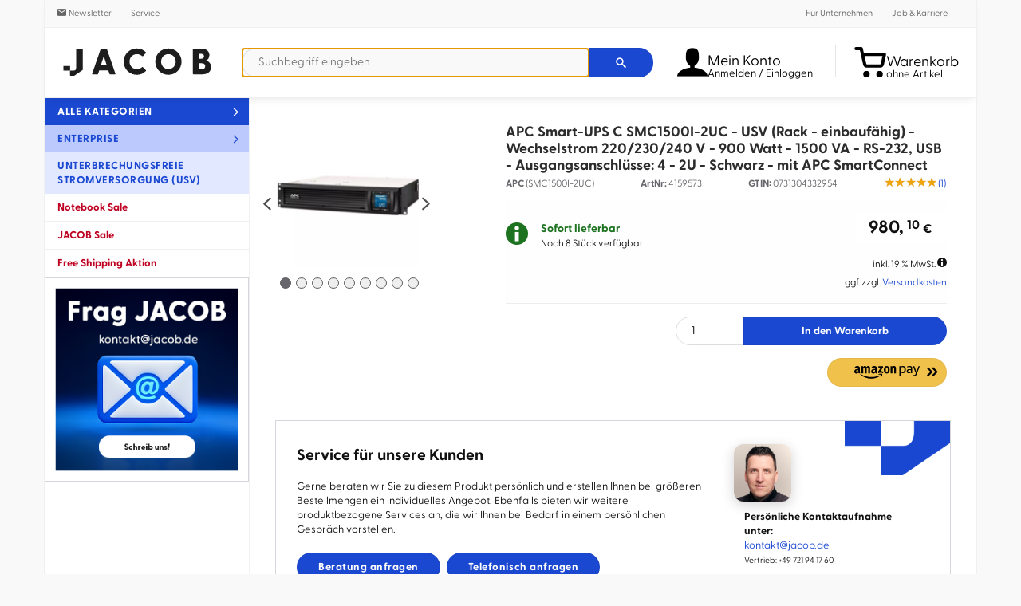

--- FILE ---
content_type: text/html; charset=UTF-8
request_url: https://www.jacob.de/produkte/apc-smc1500i-2uc-line-interaktiv-smc1500i-2uc-artnr-4159573.html
body_size: 41465
content:
<!DOCTYPE html>
<html lang="de" xmlns:og="http://opengraphprotocol.org/schema/" xmlns:fb="http://www.facebook.com/2008/fbml">
    <head>
        <meta name="host" content="je-web4">
        <style type="text/css">article,aside,details,figcaption,figure,footer,header,main,menu,nav,section,summary{display:block}a{background-color:transparent}img{border:0}svg:not(:root){overflow:hidden}hr{box-sizing:content-box;height:0;overflow:visible}button,input,optgroup,select,textarea{font:inherit;margin:0}button{overflow:visible}button,select{text-transform:none}button,html input[type=button],input[type=reset],input[type=submit]{-webkit-appearance:button;cursor:pointer}input[type=checkbox],input[type=radio]{box-sizing:border-box;padding:0}textarea{overflow:auto}html{width:100%;height:100%;overflow-y:scroll;-ms-overflow-style:scrollbar;-webkit-overflow-scrolling:touch;-ms-touch-action:manipulation;touch-action:manipulation;box-sizing:border-box;-webkit-tap-highlight-color:rgba(0,0,0,0);-ms-text-size-adjust:100%;-webkit-text-size-adjust:100%;font-family:Greycliff,Helvetica,sans-serif;text-rendering:optimizeLegibility;-moz-osx-font-smoothing:grayscale;-webkit-font-smoothing:antialiased;color:#111;font-size:13px;line-height:1.46}*,:after,:before{box-sizing:inherit}body{width:100%;min-height:100%;margin:0;padding:0;background-color:#f9f9f9}a{color:#1a48d1;text-decoration:none}p{margin:0 0 1.5em}audio,canvas,iframe,img,svg,video{vertical-align:middle}textarea{resize:vertical}[role=button],a,area,button,input,label,select,summary,textarea{touch-action:manipulation}label{cursor:pointer;-webkit-user-select:none;-moz-user-select:none;-ms-user-select:none;user-select:none}.c1_bottomInfoBox__wrapper,.c1_breadcrumb__container,.c1_footer,.c1_promoBar__wrapper,.c1_reviewList,.c1_serviceDisturber,.c1_serviceDisturber__wrapper,.c1_wrapper,.c4_header,.c-wrapper,.newsletterDisturber__wrapper{display:block;margin:auto;width:100%;position:relative;max-width:1170px}.c1_bottomInfoBox__nav{display:flex;flex-direction:column;vertical-align:top;padding:0;width:100%;grid-area:A}.c1_bottomInfoBox__nav .c1_bottomInfoBox__item{display:block;width:100%}.c1_bottomInfoBox__promo{display:block;vertical-align:top;padding:0;width:100%;grid-area:B}.c1_footer__keywords{display:none;padding:16px}.c1_footer__nav{border-top:1px solid rgba(0,0,0,.1);padding:0 16px}.c1_footer__notes{padding:16px}.c1_footnote{font-size:12px;list-style:none;margin:0;padding:0;text-align:center;line-height:1.5;font-weight:300;color:#666}.c1_footnote,.c1_footnote__item{display:block}.c1_footnote__link{font-weight:400;color:#666;text-decoration:underline}.c4_header-infoWidget{display:inline-flex;text-align:left;white-space:nowrap;color:#000;background-color:#fff;flex-wrap:nowrap;align-items:center}.c4_header-infoWidget__icon{font-size:24px;vertical-align:middle}.c4_header-infoWidget__icon--cart{width:24px;height:35px;background:#000}@media (min-width:48em){.c4_header-infoWidget__icon--cart{width:37px;height:37px;position:relative;top:2px}}@media (min-width:60.625em){.c4_header-infoWidget__icon--cart{width:40px;height:41px;position:unset}}.c4_header-infoWidget__block{display:none;line-height:1;vertical-align:middle}@media (min-width:60.625em){.c4_header-infoWidget__block{display:inline-block;position:relative;top:5px}}@media (min-width:60.625em){.c4_header__item--cart .c4_header-infoWidget__block{top:8px}}.c4_header-searchWidget__form{margin:0}@media (max-width:47.9375em){.c4_header__wrapper .c4_header-searchWidget__form{position:absolute;display:block;left:0;right:0;bottom:-55px;padding:8px;border-top:1px solid rgba(0,0,0,.1);background-color:#fff;box-shadow:0 6px 10px -5px rgba(0,0,0,.1)}}@media (min-width:30em){.c4_header__wrapper .c4_header-searchWidget__form{border:none;padding:0;position:static}}.c4_header-searchWidget__icon{font-size:24px}.brand-logo,.c4_header-searchWidget__label{display:inline-block}.brand-logo{aspect-ratio:4/1;background-size:contain;background-repeat:no-repeat;text-indent:-9999px;width:120px;height:30px}@media (min-width:340px){.brand-logo{width:160px;height:40px}}@media (min-width:48em){.brand-logo{width:200px;height:50px}}body.header-fixed{padding-top:120px}@media (min-width:37.5em){body.header-fixed{padding-top:66px}}@media (min-width:48em){body.header-fixed{padding-top:83px}}@media (min-width:60.625em){body.header-fixed{padding-top:unset}}@media (max-width:60.5625em){body.header-fixed .c4_header{position:fixed!important;top:0}}.c4_header__wrapper{list-style:none;display:flex;flex-direction:row;flex-wrap:nowrap;align-items:center;width:100%;margin:0;padding:8px}.c4_header__item{flex-shrink:0;flex-grow:0}.c4_header__item--brand{flex-grow:1}@media (min-width:48em){.c4_header__item--brand{flex-grow:0;margin-right:15px}}.c4_header__item--account,.c4_header__item--cart,.c4_header__item--searchIcon{padding:0 .5rem}.c4_header__item--bump{display:none}.c4_header__item--account{position:relative;z-index:1}@media (min-width:60.625em){.c4_header__item--account a.c4_header-infoWidget{width:176px}}.c4_header__item--cart{position:relative}.c4_header__item--searchForm{flex-grow:1}@media (min-width:48em){.c4_header__item--searchIcon{display:none}}.c4_header__menu{display:none;white-space:normal;text-align:left;box-shadow:1px 3px 10px 0 rgba(0,0,0,.8);background-color:#fff;border-radius:4px;border-top-right-radius:0;padding:8px 0;position:absolute;right:0;top:53px}.c4_header__item--account .c4_header__menu{width:220px}.c4_header__logo{max-width:100%;height:auto}.c4_header__control{display:none}.c1_legalLinks{display:block;letter-spacing:.05em;list-style:none;margin:0;padding:0;text-align:center}.c1_legalLinks__item{display:inline-block;padding:8px}.c1_legalLinks__link{color:#1a48d1;text-decoration:none;font-size:14px}.c1_legalLinks__item+.c1_legalLinks__item{margin:0}.c1_linkList__control{display:none}.c1_linkList__title{background-color:#f6f6f6;border-bottom:1px solid rgba(0,0,0,.1);display:block;font-size:20px;font-weight:700;color:#000;line-height:2.5;cursor:pointer;padding-left:16px}@media (max-width:37.4375em){.c1_linkList__control:not(:checked)~.c1_linkList__content{display:none}}.c1_linkList__content{border-bottom:1px solid rgba(0,0,0,.1);display:block;list-style:none;margin:0;overflow:hidden;padding:0 16px 0 40px}.c1_linkList__item{display:block}.c1_linkList:not(.c1_linkList--inline) .c1_linkList__item+.c1_linkList__item{border-top:1px solid rgba(0,0,0,.1)}.c1_linkList--inline .c1_linkList__content{padding-top:16px}.c1_linkList--inline .c1_linkList__item{display:inline-block;padding:0 16px 16px 0}.c1_linkList__link{display:block;font-size:16px;color:#666;line-height:2.8}.c1_linkList__link:before{display:inline-block!important;float:right;line-height:44px}@media (min-width:37.5em){.c1_product__part--content{max-width:calc(80% - 215px)}}.c1_product__offer .product__price.isSale .product__price--oldPrice{text-align:right;color:#bf0022;position:relative;right:8px}@media (min-width:37.5em){.c1_product__offer .product__price.isSale .product__price--oldPrice{position:revert}}.c1_product__title{display:block;color:#2c2c2c;line-height:1.2;font-size:16px;padding:0}.c1_product__availability--pre-order{padding:12px 0 16px!important;display:flex}.c1_product__availability--pre-order__text{font-weight:400;color:#111;text-align:right}@media (min-width:37.5em){.c1_product__availability--pre-order__text{text-align:left}}.c1_product__availability--pre-order__icon{color:#1e7321;font-size:22px;text-align:center;align-self:center;cursor:pointer}@media (min-width:37.5em){.c1_product__availability--pre-order__icon{text-align:right}}.c1_paymentLogo{display:inline-block;background-image:url(/frontend/src/images/partner/payment-sprite.png);background-repeat:no-repeat;vertical-align:middle;height:40px;background-position-y:0;background-position-x:0}.c1_paymentLogo.c1_paymentLogo--installment{width:176px;background-position-x:0}.c1_paymentLogo.c1_paymentLogo--amazon{width:200px;background-position-x:-176px}.c1_paymentLogo.c1_paymentLogo--paypal{width:159px;background-position-x:-378px}.c1_paymentLogo.c1_paymentLogo--invoice{width:166px;background-position-x:-534px}.c1_paymentLogo.c1_paymentLogo--visa{width:124px;background-position-x:-700px}.c1_paymentLogo.c1_paymentLogo--mastercard{width:66px;background-position-x:-824px}.c1_paymentLogo.c1_paymentLogo--amex{width:40px;background-position-x:-890px}.c1_paymentLogo.c1_paymentLogo--klarna{width:72px;background-position-x:-931px}.c1_paymentLogo--small.c1_paymentLogo--installment{background-size:569.3181818182% auto;width:88px;background-position-x:0}.c1_paymentLogo--small.c1_paymentLogo--amazon{background-size:501% auto;width:100px;background-position-x:-88px}.c1_paymentLogo--small.c1_paymentLogo--paypal{background-size:630.1886792453% auto;width:80px;background-position-x:-189px}.c1_paymentLogo--small.c1_paymentLogo--invoice{background-size:603.6144578313% auto;width:83px;background-position-x:-267px}.c1_paymentLogo--small.c1_paymentLogo--visa{background-size:808.064516129% auto;width:62px;background-position-x:-350px}.c1_paymentLogo--small.c1_paymentLogo--mastercard{background-size:1518.1818181818% auto;width:33px;background-position-x:-412px}.c1_paymentLogo--small.c1_paymentLogo--amex{background-size:2505% auto;width:20px;background-position-x:-445px}.c1_paymentLogo--small.c1_paymentLogo--klarna{background-size:1391.6666666667% auto;width:36px;background-position-x:-466px}.c1_paymentLogo--small.c1_paymentLogo--installment{width:176px;background-position-y:-40px}.c1_reviewBadge{border:1px solid #dad9d5;border-radius:8px;display:inline-block;height:80px;width:235px;background:#ececec;background:-moz-linear-gradient(top,#ececec 0,#f6f6f6 25%,#f6f6f6 75%,#eaeaea 100%);background:-webkit-linear-gradient(top,#ececec,#f6f6f6 25%,#f6f6f6 75%,#eaeaea);background:linear-gradient(180deg,#ececec 0,#f6f6f6 25%,#f6f6f6 75%,#eaeaea);filter:progid:DXImageTransform.Microsoft.gradient(startColorstr="#ececec",endColorstr="#eaeaea",GradientType=0);vertical-align:middle;text-align:left;margin:8px 16px}.c1_reviewBadge__partner{-webkit-box-shadow:5px 0 25px -15px #000;-moz-box-shadow:5px 0 25px -15px #000;box-shadow:5px 0 25px -15px #000;height:78px;width:70px;display:inline-block}.c1_reviewBadge__img{display:inline-block;margin:8px 4px;vertical-align:middle;width:62px;height:62px}.c1_reviewBadge__partner--trusted .c1_reviewBadge__img{background-position:0 0}.c1_reviewBadge__partner--idealo .c1_reviewBadge__img{background-position:-186px 0}.c1_reviewBadge__partner--geizhals .c1_reviewBadge__img{background-position:-248px 0}.c1_reviewBadge__partner--testsieger .c1_reviewBadge__img{background-size:contain;background-repeat:no-repeat;background-position:50%}.c1_reviewBadge__data{display:inline-block;width:162px;text-align:center;vertical-align:middle;line-height:1.2}.c1_reviewBadge__title{font-size:12.8px;display:inline-block;line-height:1}.c1_reviewBadge__stars{display:inline-block;position:relative;margin:3px 0}.c1_reviewBadge__star{color:#b0b1ad;font-size:18px;display:inline-block;margin:0 1px}.c1_reviewBadge__star--half:before{content:"\ea2e"!important}.c1_reviewBadge__star--filled{color:#ffdb0f}.c1_reviewBadge__layer{position:absolute;top:0;left:0}.c1_reviewBadge__result{display:block;text-align:center}.c1_reviewBadge__number{font-size:13.6px}.c1_reviewBadge__number--strong{color:#545651;font-weight:700}.c1_reviewBadge__number--pale{font-weight:400;color:#9d9d95}.c1_reviewBadge__updated{display:block;font-size:11px;color:#9d9d9d;text-align:center}.c1_serviceDisturber{border-bottom:1px solid rgba(0,0,0,.12);background:#1a48d1}.c1_serviceDisturber__desc{line-height:1;letter-spacing:.03em;color:#fff}.c1_serviceDisturber__wrapper{display:grid;align-content:space-evenly;align-items:center;justify-items:stretch}.c1_serviceDisturber__head,.c1_serviceDisturber__item{display:flex;flex-direction:row;flex-wrap:nowrap;justify-content:flex-start;align-items:center;gap:1rem}.c1_serviceDisturber__value{font-weight:300;color:#fff}.c1_serviceDisturber__icon{font-size:34px;color:#fff;text-align:center}.c1_serviceDisturber__icon--user{width:34px;height:49px;background-color:#fff}.c1_socialIcon{vertical-align:middle;text-decoration:none}.c1_socialIcon--2x{font-size:2em}.c1_socialIcon--xing{color:#006567}.c1_socialIcon--linkedin{color:#0077b5}.c1_socialIcon--twitter{color:#1a1a1a}.c1_socialIcon--facebook{color:#3b5998}.c1_socialIcon--instagram{color:#fd1a79}.c1_tooltip{transform:scale(0);transform-origin:top center;z-index:101;background:rgba(0,0,0,.8);border-radius:2px;color:#fff;display:inline-block;font-size:14px;font-weight:400;line-height:1.3;max-width:170px;position:fixed;top:-500px;left:-500px;padding:8px;text-align:center}.c-btn,.c-select,form.v3 button[type=submit],form.v3 input[type=submit]{background-color:#eff0f3;border-radius:3px;border:1px solid rgba(0,0,0,.05);color:#000;cursor:pointer;display:inline-block;line-height:29px;margin:0;outline:0;padding:0 2rem;text-align:center;text-decoration:none!important;-webkit-user-select:none;-moz-user-select:none;-ms-user-select:none;user-select:none;vertical-align:middle;white-space:nowrap}.c-btn--cta,.c-btn--primary,form.v3 button[type=submit],form.v3 input[type=submit]{color:#fff;background-color:#1a48d1;font-weight:700;letter-spacing:.04em}.c-btn--cta-inverted{color:#1a48d1;background-color:#fff;border:1px solid #1a48d1;font-weight:700;letter-spacing:.04em}.c-btn--full{width:100%;padding:unset;text-align:center}.c-btn--trash{display:flex;justify-content:center;align-items:center;width:44px;height:34px}.c-justifyList{list-style:none;padding:0 0 .5rem;margin:0;display:flex;align-items:baseline;flex-direction:row;flex-wrap:wrap;justify-content:space-between;align-content:center}.c-justifyList__item{padding:.25rem 0;margin:0}.c-layout{display:block;list-style:none;padding:0;margin:0}.c-layout--sm{margin-bottom:-8px;margin-left:-8px}.c-layout--sm>.c-layout__item{padding-bottom:8px;padding-left:8px}.c-layout--md{margin-bottom:-16px;margin-left:-16px}.c-layout--md>.c-layout__item{padding-bottom:16px;padding-left:16px}.c-layout--lg{margin-bottom:-24px;margin-left:-24px}.c-layout--lg>.c-layout__item{padding-bottom:24px;padding-left:24px}.c-layout--middle>.c-layout__item{vertical-align:middle}.c-layout__item{display:inline-block;margin:0;padding:0;vertical-align:top;width:100%}.pageLayout{margin:auto;max-width:1170px;width:100%;background:#fff}@media (min-width:60.625em){.pageLayout{display:table;table-layout:fixed}}.pageLayout__nav{border-left:1px solid #f0f0f0;border-right:1px solid #f0f0f0;vertical-align:top}@media (min-width:60.625em){.pageLayout__nav{display:table-cell;width:22%;position:relative}}.pageLayout__content{border-right:1px solid #f0f0f0;padding:32px 8px 8px;vertical-align:top}@media (min-width:48em){.pageLayout__content{padding:32px 16px 16px}}@media (min-width:60.625em){.pageLayout__content{padding:32px;display:table-cell;width:78%}}.c-modal__close{position:absolute;right:1rem;top:2rem;transform:translateY(-50%);font-size:20px;color:#1a48d1}body.header-fixed .nav__collapse{position:fixed}.nav__collapse{position:absolute;top:7px;right:0;z-index:106}@media (min-width:48em){.nav__collapse{top:13px}}@media screen and (max-width:364px){.nav__collapse .hamburger-inner,.nav__collapse .hamburger-inner:after,.nav__collapse .hamburger-inner:before{width:23px}}#menuOpen{display:none}.c-card__magazine a img{aspect-ratio:2/1;width:100%}.c-select{padding:.7rem .9rem;height:34px}.c-textfield{font:inherit;width:100%;height:36px;line-height:36px;font-size:14px;border-radius:2px;border:1px solid #ddd;padding:0 8px;text-align:left}.autocomplete-suggestions{text-align:left;cursor:default;border:1px solid #ccc;border-top:0;background:#fff;box-shadow:-1px 1px 3px rgba(0,0,0,.1);position:absolute;z-index:9999;max-height:70%!important;overflow:auto;box-sizing:border-box;display:grid;width:auto;max-width:70em;grid-template-columns:[line1] minmax(min-content,16em) [line2] minmax(0,auto);grid-auto-rows:4em;padding-bottom:10px}.c-headline{position:relative;min-height:1px;padding-left:15px;padding-right:15px;text-align:center;margin:16px 0 8px}@media (min-width:60.625em){.c-headline{margin-top:26px}}.tns-controls{display:none;position:absolute;left:-30px;right:-30px;top:50%;transform:translateY(-50%);justify-content:space-between;height:45px}@media (min-width:30em){.tns-controls{display:flex}}.recommendations-wrapper#reco-carousel:not(.glide--slider) .glide__slides{display:grid;gap:1rem;grid-template-columns:repeat(1,minmax(0,1fr))}@media (min-width:30em){.recommendations-wrapper#reco-carousel:not(.glide--slider) .glide__slides{grid-template-columns:repeat(2,minmax(0,1fr))}}@media (min-width:48em){.recommendations-wrapper#reco-carousel:not(.glide--slider) .glide__slides{grid-template-columns:repeat(3,minmax(0,1fr))}}@media (min-width:60.625em){.recommendations-wrapper#reco-carousel:not(.glide--slider) .glide__slides{grid-template-columns:repeat(4,minmax(0,1fr))}}.recommendations-wrapper#reco-carousel:not(.glide--slider) .recommendation_item{display:none}.recommendations-wrapper#reco-carousel:not(.glide--slider) .recommendation_item:first-child{display:inline-block}@media (min-width:30em){.recommendations-wrapper#reco-carousel:not(.glide--slider) .recommendation_item:nth-child(2){display:inline-block}}@media (min-width:48em){.recommendations-wrapper#reco-carousel:not(.glide--slider) .recommendation_item:nth-child(3){display:inline-block}}@media (min-width:60.625em){.recommendations-wrapper#reco-carousel:not(.glide--slider) .recommendation_item:nth-child(4){display:inline-block}}.recommendations-wrapper .recommendation_item{display:inline-block;padding:10px;text-align:center;border:1px solid rgba(0,0,0,.12);position:relative;height:100%}.recommendations-wrapper .recommendation_item:last-child{margin-right:unset}.recommendations-wrapper .recommendation_item .recommendation_img{object-fit:contain;height:100px;width:100px}.recommendations-wrapper .recommendation_item .recommendation_name{font-weight:700;margin-top:10px;height:59px;max-lines:3;text-overflow:ellipsis;overflow:hidden;display:-webkit-box;-webkit-line-clamp:3;-webkit-box-orient:vertical}.recommendations-wrapper .recommendation_item .recommendation_price{margin-top:10px;font-size:1.85rem;font-weight:700}.recommendations-wrapper .recommendation_item .recommendation_price span{font-size:1.3rem;padding-right:4px}.recommendations-wrapper .recommendation_item .recommendation_shipping{color:#66666c;font-style:italic}.highlight-banner{position:relative;padding:1em 2em;border:1px solid var(--gray-400);display:flex;flex-direction:column;justify-content:center}.highlight-banner:after{position:absolute;z-index:1;display:block;content:"";width:132px;height:68px;top:0;right:0}.highlight-banner__content{position:relative;z-index:2}.highlight-banner__content--title{line-height:2rem;font-size:2rem;margin:3rem 0}form.v3{padding-bottom:1rem}form.v3 .line,form.v3:not(.gap) #form>div,form.v3>*{margin-bottom:1rem}form.v3.gap #form{display:flex;gap:1rem;flex-wrap:wrap;flex-direction:row;align-content:space-between;justify-content:flex-start;align-items:center}form.v3 .c-layout__item:not(.no-gap).u-2of12{width:calc(16.66% - .5rem)}@media (min-width:37.5em){form.v3 .c-layout__item:not(.no-gap).u-2of12\@sm{width:calc(16.66% - .5rem)}}@media (min-width:48em){form.v3 .c-layout__item:not(.no-gap).u-2of12\@md{width:calc(16.66% - .5rem)}}@media (min-width:60.625em){form.v3 .c-layout__item:not(.no-gap).u-2of12\@lg{width:calc(16.66% - .5rem)}}form.v3 .c-layout__item:not(.no-gap).u-3of12{width:calc(25% - .5rem)}@media (min-width:37.5em){form.v3 .c-layout__item:not(.no-gap).u-3of12\@sm{width:calc(25% - .5rem)}}@media (min-width:48em){form.v3 .c-layout__item:not(.no-gap).u-3of12\@md{width:calc(25% - .5rem)}}@media (min-width:60.625em){form.v3 .c-layout__item:not(.no-gap).u-3of12\@lg{width:calc(25% - .5rem)}}form.v3 .c-layout__item:not(.no-gap).u-5of12{width:calc(41.66% - .75rem)}@media (min-width:37.5em){form.v3 .c-layout__item:not(.no-gap).u-5of12\@sm{width:calc(41.66% - .75rem)}}@media (min-width:48em){form.v3 .c-layout__item:not(.no-gap).u-5of12\@md{width:calc(41.66% - .75rem)}}@media (min-width:60.625em){form.v3 .c-layout__item:not(.no-gap).u-5of12\@lg{width:calc(41.66% - .75rem)}}form.v3 .c-layout__item:not(.no-gap).u-6of12{width:calc(50% - .5rem)}@media (min-width:37.5em){form.v3 .c-layout__item:not(.no-gap).u-6of12\@sm{width:calc(50% - .5rem)}}@media (min-width:48em){form.v3 .c-layout__item:not(.no-gap).u-6of12\@md{width:calc(50% - .5rem)}}@media (min-width:60.625em){form.v3 .c-layout__item:not(.no-gap).u-6of12\@lg{width:calc(50% - .5rem)}}form.v3 .c-layout__item:not(.no-gap).u-9of12{width:calc(75% - .5rem)}@media (min-width:37.5em){form.v3 .c-layout__item:not(.no-gap).u-9of12\@sm{width:calc(75% - .5rem)}}@media (min-width:48em){form.v3 .c-layout__item:not(.no-gap).u-9of12\@md{width:calc(75% - .5rem)}}@media (min-width:60.625em){form.v3 .c-layout__item:not(.no-gap).u-9of12\@lg{width:calc(75% - .5rem)}}form.v3 input:not([type=radio]):not([type=checkbox]):not([type=submit]),form.v3 select,form.v3 textarea{height:39px;border:1px solid #d4d6dc;background-color:#f9f9f9;display:block;width:100%;border-radius:3px;padding:.5rem 1rem;box-sizing:border-box}form.v3 input:not([type=radio]):not([type=checkbox]):not([type=submit]):read-only{border-color:transparent;background-color:transparent;cursor:default}form.v3 textarea{height:auto;min-height:117px}form.v3:not(.noRequiredLabel):after{content:"* Pflichtfelder";color:#bf0022}.discover:not(.glide--carousel) .glide__slides{display:grid;grid-template-columns:repeat(1,1fr);gap:12px}.discover:not(.glide--carousel) .glide__slides .discover__item{display:none}.discover:not(.glide--carousel) .glide__slides .discover__item:first-child{display:inline-block}@media (min-width:30em){.discover:not(.glide--carousel) .glide__slides .discover__item:nth-child(2){display:inline-block}}@media (min-width:48em){.discover:not(.glide--carousel) .glide__slides .discover__item:nth-child(3){display:inline-block}}@media (min-width:60.625em){.discover:not(.glide--carousel) .glide__slides .discover__item{display:inline-block}}@media (min-width:30em){.discover:not(.glide--carousel) .glide__slides{grid-template-columns:repeat(2,minmax(0,1fr))}}@media (min-width:48em){.discover:not(.glide--carousel) .glide__slides{grid-template-columns:repeat(3,minmax(0,1fr))}}@media (min-width:60.625em){.discover:not(.glide--carousel) .glide__slides{grid-template-columns:repeat(4,minmax(0,1fr))}}.discover__item{display:inline-block;padding:10px;text-align:center;border:1px solid rgba(0,0,0,.12);border-radius:5px;font-weight:700;width:100%;font-size:1.3rem}.discover__item img{width:100px;max-width:100%;height:auto;margin-bottom:1rem}.magazine{display:grid;grid-template-columns:repeat(1,minmax(0,1fr));gap:1rem}@media (min-width:30em){.magazine{grid-template-columns:repeat(3,1fr)}}.promoSlides{margin:0 -32px;width:calc(100% + 64px)}.promoSlides__item{display:none;aspect-ratio:1/1}@media (min-width:490px){.promoSlides__item{aspect-ratio:3/1}}.promoSlides__item img{width:100%;height:auto;object-fit:contain}.promoSlides__item:first-child{display:block}.glide__arrows,.glide__bullets{display:none}.glide--controlButtons{position:relative;isolation:isolate}.glide--controlButtons .glide__track{width:calc(100% - 48px);margin:0 auto}.glide--carousel .glide__arrows,.glide--slider .glide__arrows{display:block;position:absolute;top:50%;transform:translateY(-50%);left:-20px;right:-20px;z-index:-1}.glide--carousel .glide__arrow,.glide--slider .glide__arrow{display:inline-block;border:none;background:transparent;color:#d4d6dc;cursor:pointer;font-family:iconFont;font-weight:700;font-size:29px;-webkit-appearance:none;-moz-appearance:none;padding:0 6px}.glide--carousel .glide__arrow--right,.glide--slider .glide__arrow--right{float:right}.glide--carousel .glide__arrow--right:after,.glide--slider .glide__arrow--right:after{clear:both}.glide--carousel .glide__bullets,.glide--slider .glide__bullets{padding-top:1rem;display:flex;gap:1rem;flex-direction:row;flex-wrap:nowrap;justify-content:center;align-items:center}.glide--carousel .glide__bullet,.glide--slider .glide__bullet{box-sizing:border-box;display:block;border:none;background-color:#d4d6dc;cursor:pointer;padding:unset;margin:unset;width:10px;height:10px;border-radius:50%;-webkit-appearance:none;-moz-appearance:none}.u-hide{display:none}.u-pad-8{padding:8px}.u-pad-16{padding:16px}.u-pad-b-16{padding-bottom:16px}.u-pad-b-32{padding-bottom:32px}.u-trunc-1{white-space:nowrap}.u-trunc-1,.u-trunc-2{display:block;overflow:hidden;text-overflow:ellipsis}.u-auto{width:auto}.u-1of12{width:8.33%}.u-2of12{width:16.66%}.u-3of12{width:25%}.u-4of12{width:33.33%}.u-5of12{width:41.66%}.u-6of12{width:50%}.u-7of12{width:58.33%}.u-8of12{width:66.66%}.u-9of12{width:75%}.u-10of12{width:83.33%}.u-11of12{width:91.66%}.u-12of12{width:100%}@media (min-width:30em){.u-auto\@xs{width:auto}}@media (min-width:30em){.u-1of12\@xs{width:8.33%}}@media (min-width:30em){.u-2of12\@xs{width:16.66%}}@media (min-width:30em){.u-3of12\@xs{width:25%}}@media (min-width:30em){.u-4of12\@xs{width:33.33%}}@media (min-width:30em){.u-5of12\@xs{width:41.66%}}@media (min-width:30em){.u-6of12\@xs{width:50%}}@media (min-width:30em){.u-7of12\@xs{width:58.33%}}@media (min-width:30em){.u-8of12\@xs{width:66.66%}}@media (min-width:30em){.u-9of12\@xs{width:75%}}@media (min-width:30em){.u-10of12\@xs{width:83.33%}}@media (min-width:30em){.u-11of12\@xs{width:91.66%}}@media (min-width:30em){.u-12of12\@xs{width:100%}}@media (min-width:37.5em){.u-auto\@sm{width:auto}}@media (min-width:37.5em){.u-1of12\@sm{width:8.33%}}@media (min-width:37.5em){.u-2of12\@sm{width:16.66%}}@media (min-width:37.5em){.u-3of12\@sm{width:25%}}@media (min-width:37.5em){.u-4of12\@sm{width:33.33%}}@media (min-width:37.5em){.u-5of12\@sm{width:41.66%}}@media (min-width:37.5em){.u-6of12\@sm{width:50%}}@media (min-width:37.5em){.u-7of12\@sm{width:58.33%}}@media (min-width:37.5em){.u-8of12\@sm{width:66.66%}}@media (min-width:37.5em){.u-9of12\@sm{width:75%}}@media (min-width:37.5em){.u-10of12\@sm{width:83.33%}}@media (min-width:37.5em){.u-11of12\@sm{width:91.66%}}@media (min-width:37.5em){.u-12of12\@sm{width:100%}}@media (min-width:48em){.u-auto\@md{width:auto}}@media (min-width:48em){.u-1of12\@md{width:8.33%}}@media (min-width:48em){.u-2of12\@md{width:16.66%}}@media (min-width:48em){.u-3of12\@md{width:25%}}@media (min-width:48em){.u-4of12\@md{width:33.33%}}@media (min-width:48em){.u-5of12\@md{width:41.66%}}@media (min-width:48em){.u-6of12\@md{width:50%}}@media (min-width:48em){.u-7of12\@md{width:58.33%}}@media (min-width:48em){.u-8of12\@md{width:66.66%}}@media (min-width:48em){.u-9of12\@md{width:75%}}@media (min-width:48em){.u-10of12\@md{width:83.33%}}@media (min-width:48em){.u-11of12\@md{width:91.66%}}@media (min-width:48em){.u-12of12\@md{width:100%}}@media (min-width:60.625em){.u-auto\@lg{width:auto}}@media (min-width:60.625em){.u-1of12\@lg{width:8.33%}}@media (min-width:60.625em){.u-2of12\@lg{width:16.66%}}@media (min-width:60.625em){.u-3of12\@lg{width:25%}}@media (min-width:60.625em){.u-4of12\@lg{width:33.33%}}@media (min-width:60.625em){.u-5of12\@lg{width:41.66%}}@media (min-width:60.625em){.u-6of12\@lg{width:50%}}@media (min-width:60.625em){.u-7of12\@lg{width:58.33%}}@media (min-width:60.625em){.u-8of12\@lg{width:66.66%}}@media (min-width:60.625em){.u-9of12\@lg{width:75%}}@media (min-width:60.625em){.u-10of12\@lg{width:83.33%}}@media (min-width:60.625em){.u-11of12\@lg{width:91.66%}}@media (min-width:60.625em){.u-12of12\@lg{width:100%}}.u-order-1{order:1}.u-order-2{order:2}.u-order-3{order:3}.u-order-4{order:4}.u-order-5{order:5}.u-order-6{order:6}.u-order-7{order:7}.u-order-8{order:8}.u-order-9{order:9}.u-order-10{order:10}.u-order-11{order:11}.u-order-12{order:12}@media (min-width:37.5em){.u-order-1\@sm{order:1}}@media (min-width:37.5em){.u-order-2\@sm{order:2}}@media (min-width:37.5em){.u-order-3\@sm{order:3}}@media (min-width:37.5em){.u-order-4\@sm{order:4}}@media (min-width:37.5em){.u-order-5\@sm{order:5}}@media (min-width:37.5em){.u-order-6\@sm{order:6}}@media (min-width:37.5em){.u-order-7\@sm{order:7}}@media (min-width:37.5em){.u-order-8\@sm{order:8}}@media (min-width:37.5em){.u-order-9\@sm{order:9}}@media (min-width:37.5em){.u-order-10\@sm{order:10}}@media (min-width:37.5em){.u-order-11\@sm{order:11}}@media (min-width:37.5em){.u-order-12\@sm{order:12}}@media (min-width:48em){.u-order-1\@md{order:1}}@media (min-width:48em){.u-order-2\@md{order:2}}@media (min-width:48em){.u-order-3\@md{order:3}}@media (min-width:48em){.u-order-4\@md{order:4}}@media (min-width:48em){.u-order-5\@md{order:5}}@media (min-width:48em){.u-order-6\@md{order:6}}@media (min-width:48em){.u-order-7\@md{order:7}}@media (min-width:48em){.u-order-8\@md{order:8}}@media (min-width:48em){.u-order-9\@md{order:9}}@media (min-width:48em){.u-order-10\@md{order:10}}@media (min-width:48em){.u-order-11\@md{order:11}}@media (min-width:48em){.u-order-12\@md{order:12}}.energy-label{display:none}.energy-label.energy-label-A,.energy-label.energy-label-B,.energy-label.energy-label-C,.energy-label.energy-label-D,.energy-label.energy-label-E,.energy-label.energy-label-F,.energy-label.energy-label-G{display:block;position:relative;width:100px;height:50px;background-image:url(/frontend/src/images/energylabels.png);margin-right:10px;background-position-x:0;background-position-y:0;background-size:cover;cursor:pointer}.energy-label.energy-label-A.small-version,.energy-label.energy-label-B.small-version,.energy-label.energy-label-C.small-version,.energy-label.energy-label-D.small-version,.energy-label.energy-label-E.small-version,.energy-label.energy-label-F.small-version,.energy-label.energy-label-G.small-version{width:50px;height:25px;margin-right:0}.energy-label.energy-label-A .energy-label-image,.energy-label.energy-label-B .energy-label-image,.energy-label.energy-label-C .energy-label-image,.energy-label.energy-label-D .energy-label-image,.energy-label.energy-label-E .energy-label-image,.energy-label.energy-label-F .energy-label-image,.energy-label.energy-label-G .energy-label-image{display:none}.energy-label.energy-label-A .energy-label-image a,.energy-label.energy-label-B .energy-label-image a,.energy-label.energy-label-C .energy-label-image a,.energy-label.energy-label-D .energy-label-image a,.energy-label.energy-label-E .energy-label-image a,.energy-label.energy-label-F .energy-label-image a,.energy-label.energy-label-G .energy-label-image a{border:1px solid #0098dd;background-color:#fff;padding:30px;position:relative;display:flex}.energy-label.energy-label-A .energy-label-image a img,.energy-label.energy-label-B .energy-label-image a img,.energy-label.energy-label-C .energy-label-image a img,.energy-label.energy-label-D .energy-label-image a img,.energy-label.energy-label-E .energy-label-image a img,.energy-label.energy-label-F .energy-label-image a img,.energy-label.energy-label-G .energy-label-image a img{object-fit:contain;max-height:100%;max-width:100%}.energy-label.energy-label-B{background-position-y:16.55%}.energy-label.energy-label-C{background-position-y:33.33%}.energy-label.energy-label-D{background-position-y:50.09%}.energy-label.energy-label-E{background-position-y:66.67%}.energy-label.energy-label-F{background-position-y:83.24%}.energy-label.energy-label-G{background-position-y:100%}.product__toCart .additional-payment-methods{z-index:1;display:flex;flex-direction:column;flex-wrap:wrap;width:100%;margin-bottom:1rem;gap:.5rem;line-height:1;height:127px}@media screen and (min-width:490px){.product__toCart .additional-payment-methods{flex-direction:row;flex-wrap:nowrap;justify-content:flex-end;align-items:flex-start;gap:1rem;height:36px}}#LayerSky{position:absolute;left:1180px;top:2em;width:160px;height:600px;display:none;opacity:0;transition:display .3s linear,opacity .5s linear}@media screen and (max-width:1550px){#LayerSky{display:none!important}}.grecaptcha-badge{visibility:hidden}#LayerTopbanner{width:850px;height:140px;margin:0 auto;display:none;opacity:0;transition:display .3s linear,opacity .5s linear}@media screen and (max-width:1550px){#LayerTopbanner{display:none!important}}#LayerDynamicbanner{width:850px;min-height:140px;max-height:280px;margin:0 auto;display:none;opacity:0;transition:display .3s linear,opacity .5s linear}@media screen and (max-width:1550px){#LayerDynamicbanner{display:none!important}}.c-category__heading,.c-search__heading{font-size:26px;font-weight:700}.c-search__heading{color:#2c2c2c}.c-search__heading,.c-search__heading span{text-overflow:ellipsis;white-space:nowrap;overflow:hidden}.c-search__heading span{max-width:450px;color:#1a48d1}.flickity-page-dots .dot{color:#d4d6dc;margin:.5rem 8px!important;border:1px solid #fff}.partner_campaigns--content{display:grid;gap:1rem;grid-template:"a a" "b c"}@media (min-width:48em){.partner_campaigns--content{grid-template:unset;grid-template-columns:2fr 1fr 1fr}}.partner_campaigns--content a.banner{display:block}.partner_campaigns--content a.banner img{width:100%;height:auto;aspect-ratio:1/1}.partner_campaigns--content a.banner.btm-l{grid-area:a}.partner_campaigns--content a.banner.btm-l img{aspect-ratio:2/1}.partner_campaigns--content a.banner.btm-m{grid-area:b}.partner_campaigns--content a.banner.btm-r{grid-area:c}@media (min-width:48em){.partner_campaigns--content a.banner.btm-l,.partner_campaigns--content a.banner.btm-m,.partner_campaigns--content a.banner.btm-r{grid-area:unset}}</style>

        <script>
            dataLayer = [];
            dataLayer.push = function(args) {
                Array.prototype.push.call(dataLayer, args);
                document.dispatchEvent(new CustomEvent('dataLayerPush', {
                    detail: { ...args }
                }));
            }
            function gtag(){dataLayer.push(arguments);}
            gtag('set', 'url_passthrough', true);
            gtag('consent', 'default', {
                ad_storage: 'denied',
                analytics_storage: 'denied',
            });
        </script>

                    <title>APC Smart-UPS C SMC1500I-2UC USV Rack einbaufähig</title>
            <meta name="description" content="APC Smart-UPS C, SMC1500I-2UC USV Rack einbaufähig, EAN 0731304332954 günstig - ab 0 € portofrei kaufen">
            <meta property="og:title" content="APC Smart-UPS C SMC1500I-2UC USV Rack einbaufähig"/>
            <meta property="og:url" content="https://www.jacob.de/produkte/apc-smc1500i-2uc-line-interaktiv-smc1500i-2uc-artnr-4159573.html"/>
            <meta property="og:description" content="APC Smart-UPS C, SMC1500I-2UC USV Rack einbaufähig, EAN 0731304332954 günstig - ab 0 € portofrei kaufen" />
                            <link rel="canonical" href="https://www.jacob.de/produkte/apc-smc1500i-2uc-line-interaktiv-smc1500i-2uc-artnr-4159573.html">
                    
        <meta charset="utf-8">
        <meta http-equiv="X-UA-Compatible" content="IE=edge">
        <meta name="viewport" content="width=device-width, initial-scale=1, maximum-scale=5, user-scalable=0">

        <meta name="robots" content="index, follow">
        <meta name="format-detection" content="telephone=no">

        <link rel="icon" type="image/gif" href="/favicon-300x300.gif">
        <link rel="apple-touch-icon" sizes="180x180" href="/apple-touch-icon.png">
        <link rel="icon" type="image/png" sizes="16x16" href="/favicon-16x16.png">
        <link rel="icon" type="image/png" sizes="32x32" href="/favicon-32x32.png">
        <link rel="icon" type="image/x-icon" sizes="48x48" href="/favicon.ico">
        <link rel="icon" href="/favicon-192x192.gif" sizes="192x192">
        <link rel="manifest" href="/site.webmanifest">
        <link rel="mask-icon" href="/safari-pinned-tab.svg" color="#000000">
        <meta name="msapplication-TileColor" content="#ffffff">
        <meta name="theme-color" content="#ffffff">

        <link rel="search" href="/assets/jacob_opensearch.xml" type="application/opensearchdescription+xml" title="Suche auf Jacob.de"/>

                                <link rel="preload" href="/frontend/hashed-assets/fonts/iconFont.43f16818.woff2" as="font" type="font/woff2" crossorigin>
                    
        <link rel="dns-prefetch" href="//www.google.com" />
        <link rel="dns-prefetch" href="//www.googletagmanager.com" />
        <link rel="dns-prefetch" href="//www.google-analytics.com" />
        <link rel="dns-prefetch" href="//www.gstatic.com" />
        <link rel="dns-prefetch" href="//js.kctag.net" />
        <link rel="dns-prefetch" href="//t2.kctag.net" />
        <link rel="dns-prefetch" href="//webcache.datareporter.eu" />

        <meta property="fb:admins" content="100001392713266" />
        <meta property="fb:page_id" content="120517144631634" />

        <meta property="og:type" content="website"/>

        <meta property="og:image" content="//media.jacob.services/images/23/9a/5c/37/239a5c3790676e44c0b7483fd7da8785.png"/>
        <meta property="og:site_name" content="JACOB Elektronik GmbH"/>


        <meta name="twitter:card" content="summary_large_image" />
        <meta name="twitter:site" content="@jacobelektronik" />

        <script type="application/ld+json">{ "@context":"https://schema.org", "@type":"WebPage", "name":"JACOB.de", "alternateName":"JACOB Elektronik GmbH", "url":"https://www.jacob.de", "author":{ "@type":"Organization", "logo":"https://www.jacob.de/frontend/images/logo.png", "name":"JACOB.de", "aggregateRating":{ "@type":"AggregateRating", "ratingValue":"4.73", "bestRating":"5.00", "reviewCount":"206" } }, "potentialAction":[ { "@type":"SearchAction", "target":"https://www.jacob.de/q/{query}/", "query-input":"required name=query" } ], "sameAs":[ "https://plus.google.com/b/112795540975545416475/+JacobcomputerDeRossweid", "https://www.facebook.com/jacobelektronik/", "https://twitter.com/jacobelektronik", "https://www.xing.com/companies/jacobelektronikgmbh", "https://www.linkedin.com/company/jacob-elektronik-gmbh" ] }</script>
                                <link rel="preload" as="style" onload="this.onload=null;this.rel='stylesheet'" type="text/css" href="/frontend/hashed-assets/style.9ecfc6ca.css" />
            <noscript>
                <link rel="stylesheet" type="text/css" href="/frontend/hashed-assets/style.9ecfc6ca.css" />
            </noscript>
                                            <link rel="preload" as="style" onload="this.onload=null;this.rel='stylesheet'" type="text/css" href="/frontend/hashed-assets/fonts.cdd66a5f.css" />
            <noscript>
                <link rel="stylesheet" type="text/css" href="/frontend/hashed-assets/fonts.cdd66a5f.css" />
            </noscript>
                    
                    <script type="text/javascript" defer src="/frontend/hashed-assets/994.b5660881.js"></script>
                    <script type="text/javascript" defer src="/frontend/hashed-assets/112.45d9470c.js"></script>
                    <script type="text/javascript" defer src="/frontend/hashed-assets/674.5a3a4cdb.js"></script>
                    <script type="text/javascript" defer src="/frontend/hashed-assets/675.9eb03f12.js"></script>
                    <script type="text/javascript" defer src="/frontend/hashed-assets/294.b422fc40.js"></script>
                    <script type="text/javascript" defer src="/frontend/hashed-assets/163.0cdfd9c5.js"></script>
                    <script type="text/javascript" defer src="/frontend/hashed-assets/main.d8ade772.js"></script>
                    <script type="text/javascript" defer src="/frontend/hashed-assets/tooltip.93a8a1c4.js"></script>
                    <script type="text/javascript" defer src="/frontend/hashed-assets/994.b5660881.js"></script>
                    <script type="text/javascript" defer src="/frontend/hashed-assets/112.45d9470c.js"></script>
                    <script type="text/javascript" defer src="/frontend/hashed-assets/tinyslider.2fe4707e.js"></script>
                    <script type="text/javascript" defer src="/frontend/hashed-assets/recommendation.4c59280f.js"></script>
                    <script type="text/javascript" defer src="/frontend/hashed-assets/994.b5660881.js"></script>
                    <script type="text/javascript" defer src="/frontend/hashed-assets/112.45d9470c.js"></script>
                    <script type="text/javascript" defer src="/frontend/hashed-assets/674.5a3a4cdb.js"></script>
                    <script type="text/javascript" defer src="/frontend/hashed-assets/675.9eb03f12.js"></script>
                    <script type="text/javascript" defer src="/frontend/hashed-assets/paypal.f274407c.js"></script>
                    <script type="text/javascript" defer src="/frontend/hashed-assets/994.b5660881.js"></script>
                    <script type="text/javascript" defer src="/frontend/hashed-assets/112.45d9470c.js"></script>
                    <script type="text/javascript" defer src="/frontend/hashed-assets/674.5a3a4cdb.js"></script>
                    <script type="text/javascript" defer src="/frontend/hashed-assets/675.9eb03f12.js"></script>
                    <script type="text/javascript" defer src="/frontend/hashed-assets/741.639f739b.js"></script>
                    <script type="text/javascript" defer src="/frontend/hashed-assets/amazonpay.0184ca7f.js"></script>
                    <script type="text/javascript" defer src="/frontend/hashed-assets/994.b5660881.js"></script>
                    <script type="text/javascript" defer src="/frontend/hashed-assets/674.5a3a4cdb.js"></script>
                    <script type="text/javascript" defer src="/frontend/hashed-assets/productinquiry.54ff18ae.js"></script>
                    <script type="text/javascript" defer src="/frontend/hashed-assets/994.b5660881.js"></script>
                    <script type="text/javascript" defer src="/frontend/hashed-assets/112.45d9470c.js"></script>
                    <script type="text/javascript" defer src="/frontend/hashed-assets/674.5a3a4cdb.js"></script>
                    <script type="text/javascript" defer src="/frontend/hashed-assets/675.9eb03f12.js"></script>
                    <script type="text/javascript" defer src="/frontend/hashed-assets/163.0cdfd9c5.js"></script>
                    <script type="text/javascript" defer src="/frontend/hashed-assets/b2bServiceRequest.2c5f102b.js"></script>
        
                <script>(function(w,d,s,l,i){w[l]=w[l]||[];w[l].push(

                {
                    'gtm.start': new Date().getTime(),
                                    'event': 'gtm.js'
                }
            );var f=d.getElementsByTagName(s)[0],

                j=d.createElement(s),dl=l!='dataLayer'?'&l='+l:'';j.async=true;j.src=

                'https://www.googletagmanager.com/gtm.js?id='+i+dl;f.parentNode.insertBefore(j,f);

            })(window,document,'script','dataLayer','GTM-N826HWW');

                                </script>
        
        <meta name="google-site-verification" content="vukphvTnVVEAfbHBEyocGADfoC9w4djQEkpfbe55sy4" />

                    <!-- Google tag (gtag.js) -->
            <script async src="https://www.googletagmanager.com/gtag/js?id=G-R0PTJHPWFP"></script>
            <script>
                window.dataLayer = window.dataLayer || [];
                function gtag(){dataLayer.push(arguments);}
                gtag('js', new Date());
                gtag('config', 'G-R0PTJHPWFP');
                gtag('config', 'AW-369243922');
            </script>
        
        <script src="https://js.hcaptcha.com/1/api.js?hl=de&render=explicit" async defer></script>
        <script>
            (function (window, document) {
                'use strict';

                document.addEventListener('submit',function(e){
                    if(e.target && e.target.classList.contains('js-form__addCartItem')) {
                        e.preventDefault();
                        window.addToCart(e.target.querySelector('[name=sku]').value, e.target.querySelector('[name=qty]').value, () => {});
                    }
                });
            }(window, document));

            let modal = function() {
                var close = function (id) {
                    var el = document.getElementById(id).parentNode;
                    el.parentNode.removeChild(el);
                };

                return {
                    close: function (id) {
                        return close(id);
                    }
                }
            }();
        </script>

                    <script>window.kameleoonQueue = window.kameleoonQueue || [];</script>
            <script src="//g43bv4vatc.kameleoon.eu/kameleoon.js" async></script>

                    
                        <style>
    .ct-content {
        margin-bottom: 24px;
    }

    .ct-content p {
        color: #333;
        font-size: 14px;
        text-align: justify;
    }

    .ct-content p:last-child {
        margin: 0;
    }

    .ct-content h1 {
        margin: 0;
        font-size: 26px;
        padding: 0 0 16px 0;
        font-weight: 700;

    }

    .ct-content h2 {
        margin: 0 0 8px 0;
        display: block;
        border-bottom: 1px solid #F0A40C;
        font-size: 18px;
        padding: 0;
        font-weight: 700;

    }

    .ct-content iframe,
    .ct-content image,
    .ct-content [data-ce-tag=img],
    .ct-content img,
    .ct-content video {
        clear: both;
        display: block;
        margin-left: auto;
        margin-right: auto;
        margin-bottom: 0.75em;
        max-width: 100%;
        height: 100%;
    }

    /* Left align */
    .ct-content .align-left {
        clear: initial;
        float: left;
        margin: 0 2em 2em 0;
    }

    /* Right align */
    .ct-content .align-right {
        clear: initial;
        float: right;
        margin: 0 0 2em 2em;
    }

    /* Alignment styles for text in editable regions */
    .ct-content .text-center {
        text-align: center;
    }

    .ct-content .text-left {
        text-align: left;
    }

    .ct-content .text-right {
        text-align: right;
    }

    .ct-content--header {
        display: block;
        width: 100%;
        position: relative;
        border-bottom: 1px solid var(--border-color);
        padding-bottom: 16px;
    }

    .ct-content--sidebar {
        display: none;
    }

    @media screen and (min-width : 768px) {
        .ct-content--sidebar {
            display: block;
        }
    }

    .ct-content--footer {
        padding: 24px;
    }

    .ct-content--teaser {
        padding: 16px;
    }
</style>        <style>
            .c1_product {
                border-radius: 0;
                border: 1px solid var(--border-color);
                border-top: 0;
                border-left: 0;
            }

            .badge--campaign {
                color: #fff;
                font-weight: 700;
                text-transform: uppercase;
                border-radius: 4px;
                padding: 4px 8px;
                display: inline-block;
            }

            .c1_product.is-campaign {
                position: relative;
                border: 2px solid var(--campaign-border-color, var(--campaign-ribbon-bg, var(--border-color)));
                box-shadow: 0 2px 5px 0 rgba(0, 0, 0, 0.1);
            }

            .c1_product.is-campaign::before {
                content: '';
                position: absolute;
                top: -2px;
                left: -2px;
                width: 115px;
                height: 115px;
                background-color: var(--campaign-ribbon-bg, var(--blue-500));
                clip-path: polygon(60px 0, 115px 0, 0 115px, 0 60px);
                z-index: 2;
                pointer-events: none;
            }

            .c1_product.is-campaign::after {
                content: attr(data-campaign-label);
                position: absolute;
                left: 1px;
                top: 69px;
                width: 96px;
                text-align: center;
                transform: rotate(-45deg);
                transform-origin: left top;
                font-weight: 900;
                color: var(--campaign-ribbon-text, #FFFFFF);
                text-transform: uppercase;
                z-index: 3;
                letter-spacing: .05em;
                pointer-events: none;
            }

            .productDetailTable__images.is-campaign {
                position: relative;
            }

            .productDetailTable__images.is-campaign::before {
                content: '';
                position: absolute;
                top: -2px;
                left: -2px;
                width: 115px;
                height: 115px;
                background-color: var(--campaign-ribbon-bg, var(--blue-500));
                clip-path: polygon(60px 0, 115px 0, 0 115px, 0 60px);
                z-index: 2;
                pointer-events: none;
            }

            .productDetailTable__images.is-campaign::after {
                content: attr(data-campaign-label);
                position: absolute;
                left: 1px;
                top: 69px;
                width: 96px;
                text-align: center;
                transform: rotate(-45deg);
                transform-origin: left top;
                font-weight: 900;
                color: var(--campaign-ribbon-text, #FFFFFF);
                text-transform: uppercase;
                z-index: 3;
                letter-spacing: .05em;
                pointer-events: none;
            }

            .c1_product.is-campaign .c1_price--campaign {
                color: var(--campaign-ribbon-text, #FFFFFF);
            }

            .c-campaignRibbon {
                position: absolute;
                top: 8px;
                left: 8px;
                padding: 4px 8px;
                background-color: #111;
                color: #fff;
                font-size: 12px;
                font-weight: 700;
                letter-spacing: .02em;
                border-radius: 4px;
                z-index: 5;
                text-transform: uppercase;
                display: inline-flex;
                align-items: center;
                justify-content: center;
                pointer-events: none;
            }

            .c1_product__photo,
            .c-blogProductListItem__image {
                position: relative;
            }

            .c1_product__photo .c-campaignRibbon,
            .productDetailTable__images .c-campaignRibbon,
            .c-blogProductListItem__image .c-campaignRibbon {
                top: 12px;
                left: 12px;
            }

            .c-campaignBanner {
                margin: 24px 0;
                text-align: center;
            }

            .c-campaignBanner__image {
                width: 100%;
                height: auto;
                border-radius: 8px;
                object-fit: contain;
                display: block;
            }

            .c-marketingActions {
                display: grid;
                grid-template-columns: 1fr;
                gap: 20px;
            }

            .c-marketingActions__item {
                background-color: transparent;
            }

            .c-marketingActions__link {
                display: block;
                height: 100%;
                overflow: hidden;
                position: relative;
            }

            .c-marketingActions__image {
                display: block;
                width: 100%;
                height: auto;
                transition: transform 0.3s ease;
                will-change: transform;
            }

            .c-marketingActions__link:hover .c-marketingActions__image,
            .c-marketingActions__link:focus .c-marketingActions__image {
                transform: scale(1.05);
            }

            @media (hover: none) {
                .c-marketingActions__link:hover .c-marketingActions__image,
                .c-marketingActions__link:focus .c-marketingActions__image {
                    transform: none;
                }
            }

            .c-marketingActions__item--full {
                grid-column: 1 / -1;
            }

            @media (min-width: 768px) {
                .c-marketingActions--count-2,
                .c-marketingActions--count-3,
                .c-marketingActions--count-4 {
                    grid-template-columns: repeat(2, minmax(0, 1fr));
                }

                .c-marketingActions__item--half {
                    grid-column: auto;
                }

                .c-marketingActions__item--full {
                    grid-column: 1 / -1;
                }
            }

            .c-campaignBanner__buttons {
                display: grid;
                width: 100%;
                gap: 12px;
                margin-top: 16px;
                grid-template-columns: repeat(2, minmax(0, 1fr));
            }

            .c-campaignBanner__buttons--count-1 {
                grid-template-columns: repeat(1, minmax(0, 1fr));
            }

            .c-campaignBanner__buttons--count-2 {
                grid-template-columns: repeat(2, minmax(0, 1fr));
            }

            .c-campaignBanner__buttons--count-3 {
                grid-template-columns: repeat(2, minmax(0, 1fr));
            }

            .c-campaignBanner__buttons--count-4 {
                grid-template-columns: repeat(2, minmax(0, 1fr));
            }

            .c-campaignBanner__buttons--count-5 {
                grid-template-columns: repeat(2, minmax(0, 1fr));
            }

            .c-campaignBanner__buttons--count-6,
            .c-campaignBanner__buttons--count-7,
            .c-campaignBanner__buttons--count-8,
            .c-campaignBanner__buttons--count-9,
            .c-campaignBanner__buttons--count-10 {
                grid-template-columns: repeat(2, minmax(0, 1fr));
            }

            .c-campaignBannerButton {
                display: flex;
                align-items: center;
                gap: 12px;
                padding: 14px 18px;
                width: 100%;
                border-radius: 8px;
                background-color: var(--campaign-banner-button-bg, #f5f5f5);
                color: var(--campaign-banner-button-color, inherit);
                text-decoration: none;
                transition: background-color 0.2s ease, transform 0.2s ease;
                text-align: left;
            }

            .c-campaignBannerButton:hover,
            .c-campaignBannerButton:focus {
                background-color: var(--campaign-banner-button-bg-hover, #ebebeb);
                transform: translateY(-2px);
                color: var(--campaign-banner-button-color, inherit);
                text-decoration: none;
            }

            .c-campaignBannerButton__imageWrapper {
                display: flex;
                align-items: center;
                justify-content: center;
                width: 92px;
                height: 92px;
                overflow: hidden;
                border-radius: 6px;
                flex-shrink: 0;
            }

            .c-campaignBannerButton__image {
                display: block;
                max-height: 92px;
                max-width: 100%;
                width: auto;
                height: auto;
                object-fit: contain;
            }

            .c-campaignBannerButton__label {
                font-weight: 600;
                text-align: left;
                flex: 1 1 auto;
            }

            @media (max-width: 768px) {
                .c-campaignBanner__buttons {
                    grid-template-columns: repeat(1, minmax(0, 1fr));
                }

                .c-campaignBannerButton {
                    flex-direction: row;
                    align-items: center;
                    text-align: left;
                }

                .c-campaignBannerButton__imageWrapper {
                    width: 80px;
                    height: 80px;
                }

                .c-campaignBannerButton__label {
                    text-align: left;
                }
            }

            .c-campaignBanner__text {
                margin-top: 12px;
                font-size: 16px;
                line-height: 1.5;
            }

            .c-campaignInfobox {
                margin-top: 16px;
                padding: 16px;
                border-radius: 8px;
                background-color: rgba(0, 0, 0, 0.05);
                font-size: 14px;
                line-height: 1.6;
            }

            .c-campaignInfobox--pdp {
                width: 100%;
                max-width: none;
            }

            .productPrice__highlight {
                display: inline-block;
                padding: .6em 1.2em;
                border-radius: 4px;
                margin-bottom: 8px;
            }

            .productInfo__meta {
                margin-top: 8px;
                font-size: 12px;
                line-height: 1.6;
            }

            .productInfo__meta > div {
                margin-bottom: 4px;
            }

            .nav__item--campaign .nav__link {
                font-weight: 700;
            }

            .c4_header__control:checked ~ .c4_header__wrapper .c4_header-searchWidget__form {
                bottom: 0;
            }

            .c1_price--campaign {
                border-radius: 8px;
                padding: 12px;
            }
        </style>

            </head>
    <body class="header-fixed">

                <noscript><iframe src="https://www.googletagmanager.com/ns.html?id=GTM-N826HWW"
                          height="0" width="0" style="display:none;visibility:hidden"></iframe></noscript>

        
        <div class="c1_wrapper">
    <div id="LayerSky" style="top:0;left:1170px;">
        <div class="c1_kairion" id="kairion-skyscraper" data-slot="sky" style="box-shadow:none;"></div>
    </div>
</div>
        <style>
    .c-topbar {
        display: none;
        background-color: #f9f9f9;
        border-bottom: 1px solid var(--border-color);
        position: relative;
        list-style: none;
        width: 100%;
        margin: 0;
        padding: 0 20px 0 8px;
        font-size: 11px;
    }

    @media (min-width: 970px) {
        .c-topbar {
            display: flex;
        }
    }

    .c-topbar__item {
        flex-shrink: 0;
        width: fit-content;
        display: inline-flex;
        justify-content: center;
        align-items: center;
        padding: 0 8px 0 0;
        margin: 0;
    }

    .c-topbar__link {
        display: inline-flex;
        align-items: center;
        padding: 8px;
        color: #666;
        height: 34px;
    }

    .c-topbar__link:hover {
        color: #444;
    }

    .c-topbar__nav a {
        color: #555;
    }

    .c-topbar__nav a:hover {
        color: #111;
    }
</style>
<header class="c4_header  has-navigation "
        style="border:1px solid var(--border-color);border-top:0;box-shadow: 0 6px 10px -5px rgba(0,0,0,.1);position: relative;z-index: 105;">
    <ul class="c-topbar">
        <li class="c-topbar__item">
            <a class="c-topbar__link" href="#newsletter-modal">
                <i class="icon icon--email" style="position: relative; top: -1px; margin-right: 3px"></i> Newsletter
            </a>
        </li>
        <li class="c-topbar__item">
            <a class="c-topbar__link" href="/faq.html">
                Service
            </a>
        </li>
        <li style="width: 100%"></li>
        <li class="c-topbar__item c-topbar__item--right">
            <a class="c-topbar__link"
               href="https://corporate.jacob.de/fuer-unternehmen/"
               rel="noopener"
               target="_blank">
                Für Unternehmen
            </a>
        </li>
        <li class="c-topbar__item c-topbar__item--right">
            <a class="c-topbar__link"
               href="https://corporate.jacob.de/stellenangebote/"
               rel="noopener"
               target="_blank">
                Job & Karriere
            </a>
        </li>
    </ul>
    <ul class="c4_header__wrapper" style="background: #FFF;padding:16px;">
        <li class="c4_header__item c4_header__item--brand">
            <a href="/" title="Zurück zur JACOB Startseite" class="brand-logo">Jacob</a>
        </li>
        <li class="c4_header__item c4_header__item--searchForm">
            <div class="c4_header-searchWidget">
                <form
                        method="get"
                        action="/q/"
                        class="c4_header-searchWidget__form v3 noRequiredLabel"
                        name="product-text-search"
                        id="product-text-search-form"
                >
                    <div class="c-layout" style="display: flex; margin-bottom: 0;">
                        <div class="c-layout__item u-10of12"
                             style="display: flex; flex-direction: column; align-items: center; justify-content: center">
                            <input
                                    type="text"
                                    id="query"
                                    name="query"
                                    class="aws-search-input c-textfield"
                                    style="vertical-align: middle; border-radius: 2rem 0 0 2rem; padding-left: 1.5rem; height: 37px;"
                                    value=""
                                    placeholder="Suchbegriff eingeben"
                                    autocomplete="off"
                                    required
                                    maxlength="150"
                                    data-track-id="searchBox"
                            />
                            <script type="application/javascript">
                                document.addEventListener("DOMContentLoaded", function () {
                                    try {
                                        document.getElementById('query').focus();
                                    } catch (e) {
                                        console.log(e);
                                    }
                                });
                            </script>
                        </div>
                        <div class="c-layout__item u-2of12">
                            <button name="" aria-label="search" value=""
                                    class="c-btn c-btn--large c-btn--primary c-btn--full"
                                    style="padding: 0; border-radius: 0 2rem 2rem 0;" data-track-id="searchButton">
                                <i class="icon icon--search" style="vertical-align: middle"></i>
                            </button>
                        </div>
                        <input type="hidden" name="originalQuery" value=""/>
                    </div>
                </form>
            </div>
        </li>
        <li class="c4_header__item c4_header__item--account c4_header__item--menu" hx-get="/esi/header/account" hx-trigger="load">
                <a href="/account/" class="c4_header-infoWidget" title="Zu Ihrer Kundenkontoübersicht">
    <i class="c4_header-infoWidget__icon c4_header-infoWidget__icon--user"></i>
    <div class="c4_header-infoWidget__block">
        <div class="c4_header-infoWidget__title">Mein Konto</div>
        <div class="skeleton"></div>
    </div>
</a>

        </li>
        <li class="c4_header__item c4_header__item--bump"><span class="c4_header__divider"></span></li>
        <li class="c4_header__item c4_header__item--cart" hx-get="/esi/header/cart" hx-trigger="load">
            <a href="/checkout/cart.html" class="c4_header-infoWidget" title="Hier gelangen Sie zu Ihrem Warenkorb.">
    <i class="c4_header-infoWidget__icon c4_header-infoWidget__icon--cart"></i>
    <div class="c4_header-infoWidget__block">
        <div class="c4_header-infoWidget__title">Warenkorb</div>
        <div class="skeleton"></div>
    </div>
</a>
        </li>
    </ul>
</header>

                    <script type="application/ld+json">{"@context":"http://schema.org/","@type":"Product","name":"APC Smart-UPS C SMC1500I-2UC (SMC1500I-2UC)","description":"APC Smart-UPS C SMC1500I-2UC - USV (Rack - einbauf\u00e4hig) - Wechselstrom 220/230/240 V - 900 Watt - 1500 VA - RS-232, USB - Ausgangsanschl\u00fcsse: 4 - 2U - Schwarz - mit APC SmartConnect","category":"Enterprise / Unterbrechungsfreie Stromversorgung (USV)","sku":"4159573","weight":{"@context":"http://schema.org","@type":"QuantitativeValue","name":"29.9","unitCode":"kg","unitText":"kg"},"gtin13":"0731304332954","image":["https://media.jacob.services/images/23/9a/5c/37/239a5c3790676e44c0b7483fd7da8785.png","https://media.jacob.services/images/41/04/31/2f/4104312ffdbcc3aeea07e9b7ee17bc18.jpg","https://media.jacob.services/images/e0/a2/57/e5/e0a257e5a62253325ff02605c3f4ea12.jpg","https://media.jacob.services/images/71/61/99/b1/716199b1d59716df6f5cae6baab2524f.jpg","https://media.jacob.services/images/ba/1c/78/90/ba1c789016f7f5a83ad70b1c177a5475.jpg","https://media.jacob.services/images/0f/33/85/80/0f33858013e79f4dbc5038371b72fae9.jpg","https://media.jacob.services/images/e9/eb/cb/7d/e9ebcb7db088dcbb374c625da9f4abd7.png","https://media.jacob.services/images/b3/f5/b0/6e/b3f5b06e603e9fb160020c08bbd49cb3.jpg","https://media.jacob.services/images/47/81/b0/41/4781b041f59dac5a2d2bcabf15587820.jpg","https://media.jacob.services/images/a4/4f/c1/cc/a44fc1cc0f9f6f46bb784f92f2103d74.jpg","https://media.jacob.services/images/e6/8d/a0/9c/e68da09caeb2419bab1355809fdc4cf9.jpg","https://media.jacob.services/images/c1/c9/b2/18/c1c9b21827de888c68bffa1f9fde9fb8.jpg","https://media.jacob.services/images/b3/6d/97/2d/b36d972d4b0ce864713b0a6d5ab924d3.jpg","https://media.jacob.services/images/fd/c8/97/49/fdc89749836ef7fc0ad9bfe9e0cd9db4.jpg","https://media.jacob.services/images/4d/e0/99/f3/4de099f323f137f7fbba72741fabac94.jpg","https://media.jacob.services/images/d9/51/98/15/d95198155b6a4abbef9e5988ae392fc6.jpg"],"mpn":"SMC1500I-2UC","brand":{"@context":"http://schema.org","@type":"Brand","name":"APC"},"manufacturer":{"@context":"http://schema.org","@type":"Organization","legalName":"APC"},"aggregateRating":{"@context":"http://schema.org","@type":"AggregateRating","ratingValue":5,"reviewCount":1,"bestRating":5,"worstRating":1},"review":[{"@context":"http://schema.org","@type":"Review","reviewRating":{"@context":"http://schema.org","@type":"Rating","ratingValue":"5"},"name":"APC Smart-UPS C SMC1500I-2UC (SMC1500I-2UC)","datePublished":"2022-03-02","reviewBody":"Wir verwenden APC Smart UPS als USV f\u00fcr professionelle Veranstaltungstechnik. Das ist eine Zweckentfremdung des Produktes das f\u00fcr den station\u00e4ren Einsatz gebaut worden ist und wir dies mobil einsetzten. Unter allen Anbietern ist APC noch die Beste L\u00f6sung unter den Schlechten. Mechanisch wird das Produkt bei uns deutlich mehr beansprucht als bei einer Festinstallation. So m\u00fcssen wir es in einer mobilen Verpackung einbauen und verst\u00e4rken.","publisher":{"@context":"http://schema.org","@type":"Organization","name":"JACOB Elektronik GmbH","legalName":"JACOB Elektronik GmbH","email":"info@jacob.de","url":"https://www.jacob.de","faxNumber":"+49 721 94176191","telephone":"+49 721 941760","vatID":"DE261441153","duns":"34105112","logo":"https://www.jacob.de/frontend/images/logo.png","contactPoint":{"@context":"http://schema.org","@type":"ContactPoint","faxNumber":"+49 721 94176191","telephone":"+49 721 94176110","contactType":"customer service"},"address":{"@context":"http://schema.org","@type":"PostalAddress","addressCountry":"DE","addressLocality":"Karlsruhe","addressRegion":"Baden-W\u00fcrttemberg","postalCode":"76229","streetAddress":"Greschbachstr. 2","email":"info@jacob.de","url":"https://www.jacob.de","faxNumber":"+49 721 94176191","telephone":"+49 721 941760"},"sameAs":["https://plus.google.com/b/112795540975545416475/+JacobcomputerDeRossweid","https://www.facebook.com/jacobelektronik/","https://twitter.com/jacobelektronik","https://www.xing.com/companies/jacobelektronikgmbh","https://www.linkedin.com/company/jacob-elektronik-gmbh"]},"author":{"@context":"http://schema.org","@type":"Person","name":"S. F."}}],"offers":{"@context":"http://schema.org","@type":"Offer","priceCurrency":"EUR","name":"APC Smart-UPS C SMC1500I-2UC (SMC1500I-2UC)","description":"APC Smart-UPS C SMC1500I-2UC - USV (Rack - einbauf\u00e4hig) - Wechselstrom 220/230/240 V - 900 Watt - 1500 VA - RS-232, USB - Ausgangsanschl\u00fcsse: 4 - 2U - Schwarz - mit APC SmartConnect","category":"Enterprise / Unterbrechungsfreie Stromversorgung (USV)","sku":"4159573","validFrom":"2026-01-21T22:47:50+01:00","validThrough":"2026-02-05T22:47:50+01:00","priceValidUntil":"2026-02-05T22:47:50+01:00","seller":{"@context":"http://schema.org","@type":"Organization","name":"JACOB Elektronik GmbH","legalName":"JACOB Elektronik GmbH","email":"info@jacob.de","url":"https://www.jacob.de","faxNumber":"+49 721 94176191","telephone":"+49 721 941760","vatID":"DE261441153","duns":"34105112","logo":"https://www.jacob.de/frontend/images/logo.png","contactPoint":{"@context":"http://schema.org","@type":"ContactPoint","faxNumber":"+49 721 94176191","telephone":"+49 721 94176110","contactType":"customer service"},"address":{"@context":"http://schema.org","@type":"PostalAddress","addressCountry":"DE","addressLocality":"Karlsruhe","addressRegion":"Baden-W\u00fcrttemberg","postalCode":"76229","streetAddress":"Greschbachstr. 2","email":"info@jacob.de","url":"https://www.jacob.de","faxNumber":"+49 721 94176191","telephone":"+49 721 941760"},"sameAs":["https://plus.google.com/b/112795540975545416475/+JacobcomputerDeRossweid","https://www.facebook.com/jacobelektronik/","https://twitter.com/jacobelektronik","https://www.xing.com/companies/jacobelektronikgmbh","https://www.linkedin.com/company/jacob-elektronik-gmbh"]},"url":"https://www.jacob.de/produkte/apc-smc1500i-2uc-line-interaktiv-smc1500i-2uc-artnr-4159573.html","price":"980.10","aggregateRating":{"@context":"http://schema.org","@type":"AggregateRating","ratingValue":5,"reviewCount":1,"bestRating":5,"worstRating":1},"gtin13":"0731304332954","image":["https://media.jacob.services/images/23/9a/5c/37/239a5c3790676e44c0b7483fd7da8785.png","https://media.jacob.services/images/41/04/31/2f/4104312ffdbcc3aeea07e9b7ee17bc18.jpg","https://media.jacob.services/images/e0/a2/57/e5/e0a257e5a62253325ff02605c3f4ea12.jpg","https://media.jacob.services/images/71/61/99/b1/716199b1d59716df6f5cae6baab2524f.jpg","https://media.jacob.services/images/ba/1c/78/90/ba1c789016f7f5a83ad70b1c177a5475.jpg","https://media.jacob.services/images/0f/33/85/80/0f33858013e79f4dbc5038371b72fae9.jpg","https://media.jacob.services/images/e9/eb/cb/7d/e9ebcb7db088dcbb374c625da9f4abd7.png","https://media.jacob.services/images/b3/f5/b0/6e/b3f5b06e603e9fb160020c08bbd49cb3.jpg","https://media.jacob.services/images/47/81/b0/41/4781b041f59dac5a2d2bcabf15587820.jpg","https://media.jacob.services/images/a4/4f/c1/cc/a44fc1cc0f9f6f46bb784f92f2103d74.jpg","https://media.jacob.services/images/e6/8d/a0/9c/e68da09caeb2419bab1355809fdc4cf9.jpg","https://media.jacob.services/images/c1/c9/b2/18/c1c9b21827de888c68bffa1f9fde9fb8.jpg","https://media.jacob.services/images/b3/6d/97/2d/b36d972d4b0ce864713b0a6d5ab924d3.jpg","https://media.jacob.services/images/fd/c8/97/49/fdc89749836ef7fc0ad9bfe9e0cd9db4.jpg","https://media.jacob.services/images/4d/e0/99/f3/4de099f323f137f7fbba72741fabac94.jpg","https://media.jacob.services/images/d9/51/98/15/d95198155b6a4abbef9e5988ae392fc6.jpg"],"mpn":"SMC1500I-2UC","itemCondition":"http://schema.org/NewCondition","availability":"http://schema.org/InStock"}}</script>
    
    
    <style>
        .c-blogProductListItem {
            display: block;
            position: relative;
        }

        .c-blogProductListItem + p {
            margin-top: 2em;
        }

        .c-blogProductListItem:before,
        .c-blogProductListItem:after {
            content: ' ';
            color: transparent;
            display: block;
            background-color: var(--border-color);
            position: absolute;
            left: 0;
            right: 0;
            width: auto;
            height: 1px;
        }

        .c-blogProductListItem:before {
            top: 0;
            bottom: auto;
        }

        .c-blogProductListItem:after {
            top: auto;
            bottom: -1px;
        }

        .c-blogProductListItem__image {
            float: left;
            width: 25%;
            text-align: center;
        }

        .c-blogProductListItem__image a {
            display: block;
            padding-top: 8px;
        }

        .c-blogProductListItem__content {
            float: left;
            width: 75%;
            padding: 16px 8px;
            font-size: 14px;
        }

        .c-blogProductListItem__name {
            display: block;
            font-weight: bold;
            font-size: 16px;
            letter-spacing: 0.02em;
        }

        .c-blogProductListItem__name a {
            color: #000;
        }

        .c-blogProductListItem__features {
            display: none;
        }

        .c-blogProductListItem__features small {
            display: inline-block;
            position: relative;
        }

        .c-blogProductListItem__features small + small {
            padding-left: 16px;
        }

        .c-blogProductListItem__features small + small:before {
            content: '•';
            position: absolute;
            left: 4px;
            bottom: 0;
        }

        .c-blogProductListItem__buy {
            padding-top: 8px;
            font-size: 16px;
        }

        @media only screen and (min-width: 780px) {
            .c-blogProductListItem__features {
                display: block;
            }

        }

        .productContainer {
            display: none;
        }

        .accessoryExpander:checked ~ .productContainer {
            display: block;
        }

        .accessoryExpanderLabel {
            display: block;
            font-size: 16px;
            color: #616161;
            letter-spacing: .02em;
            line-height: 48px;
            border-top: 1px solid var(--border-color);
        }

        .c1_productDesc {
            line-height: 1.6;
            text-align: justify;
            overflow-x: auto;
        }

        .c1_productDesc section + section {
            padding: 1em 0 0 0;
        }

        .c1_productDesc table td {
            padding: 4px;
            font-size: 12px;
            text-align: left;
        }

        .c1_productDesc table tr:nth-child(odd) {
            background-color: rgba(0, 0, 0, 0.04);
        }

        .c1_productDesc h3 {
            font-weight: 700;
            font-size: 18px;
            padding: .5rem 0;
            margin: 0;
        }

        .c1_review__item {
            padding: 1rem 0;
        }

        .c1_review__text {
            line-height: 1.6;
            text-align: justify;
        }

        .aspectSquare {
            position: relative;
        }

        .aspectSquare:before {
            display: block;
            content: "";
            width: 100%;
            padding-top: 100%;
        }

        .aspectSquare__content {
            position: absolute;
            top: 0;
            left: 0;
            right: 0;
            bottom: 0;
            cursor: zoom-in;
        }

        .aspectSquare__content img {
            position: absolute;
            top: 50%;
            left: 50%;
            -webkit-transform: translateY(-50%) translateX(-50%);
            -ms-transform: translateY(-50%) translateX(-50%);
            transform: translateY(-50%) translateX(-50%);

            max-width: 100%;
            max-height: 100%;
        }

        .green {
            font-size: 13px;
            font-weight: 500;
            color: #2E7D32;
        }

        .yellow {
            font-size: 13px;
            font-weight: 500;
            color: #EF6C00;
        }

        .red {
            font-size: 13px;
            font-weight: 500;
            color: #D50000;
        }


        .product__thumbnails {
            max-width: 400px;
            margin: auto;
            padding-bottom: 16px;
            position: absolute;
            inset: 0;
        }

        .productInfo {
            display: flex;
            flex-direction: row;
            align-items: center;
            width: 100%;
            background-color: #FEFEFE;
        }

        .productInfo__price {
            text-align: right;
            padding: 16px 0;
            width: 100%;
            max-width: 50%;
            align-self: flex-end;
        }

        .productInfo__price.isSale .productInfo__price--oldPrice {
            color: #D50000;
            text-decoration: line-through;
            font-weight: 700;
        }

        .productInfo__benefits {
            display: block;
            align-self: flex-start;
            width: 100%;
            max-width: 50%;
        }

        .product__title {
            display: block;
            font-size: 20px;
            padding: 0 4px 16px 4px;
            font-weight: 700;

        }

        .product__images {
            display: block;
            margin: 0 0 16px 0;
        }

        @media (min-width: 768px) {
            .product__images {
                float: left;
                width: 33.33%;
                max-width: 350px;
                margin: 16px 0 0 0;
            }
        }

        .product__info {
            font-size: 14px;
        }

        @media (min-width: 768px) {
            .product__info {
                float: right;
                width: 66.66%;
                padding-left: 16px;
            }
        }

        .product__bulkprice {
            display: none;
        }

        @media (min-width: 600px) {
            .product__bulkprice {
                display: block;
            }
        }

        .product__toCart {
            padding-left: 0;
        }

        @media (min-width: 600px) {
            .product__toCart {
                padding-left: 8px;
            }
        }

        .c1_wrapper--product {
            padding: 0 8px 20px 8px;
        }

        @media (min-width: 1170px) {
            .c1_wrapper--product {
                padding: 0 0 20px 0;
            }
        }

    </style>

    <div class="pageLayout">
        <div class="pageLayout__nav">
            <button class="hamburger hamburger--squeeze nav__collapse" id="menuToggle" aria-label="Menu" aria-controls="menuOpen">
    <div class="hamburger-box">
        <div class="hamburger-inner"></div>
    </div>
</button>
<nav id="menuOpen">
    <div class="nav__bg"></div>
    <div class="navContainer">
        <ul class="nav" itemscope itemtype="https://schema.org/BreadcrumbList">
                                                                                                                                                                                                                        
                            <li class="nav__item nav__parent" itemprop="itemListElement" itemscope
                    itemtype="https://schema.org/ListItem">
                    <meta itemprop="position" content="1" />
                    <a class="nav__link" href="/q/" itemprop="item">
                        <span itemprop="name">Alle Kategorien</span>
                    </a>
                                            <input type="checkbox" class="nav__check" name="cat-master" id="cat-master"
                               style="display: none;"/>
                        <label for="cat-master" class="nav__arrow"></label>
                    
                                            <ul class="nav__sub">
                                                                                                                            <li>
                                                                                    <a class="nav__link" href="/apple/">Apple </a>
                                                                            </li>
                                                                                                                                <li>
                                                                                    <a class="nav__link" href="/enterprise/">Enterprise </a>
                                                                            </li>
                                                                                                                                <li>
                                                                                    <a class="nav__link" href="/haushalt/">Haushalt </a>
                                                                            </li>
                                                                                                                                <li>
                                                                                    <a class="nav__link" href="/netzwerk/">Netzwerk </a>
                                                                            </li>
                                                                                                                                <li>
                                                                                    <a class="nav__link" href="/notebook-tablet/">Notebooks &amp; Tablets </a>
                                                                            </li>
                                                                                                                                <li>
                                                                                    <a class="nav__link" href="/office/">Office </a>
                                                                            </li>
                                                                                                                                <li>
                                                                                    <a class="nav__link" href="/pc/">PC &amp; Zubehör </a>
                                                                            </li>
                                                                                                                                <li>
                                                                                    <a class="nav__link" href="/smartphone-foto/">Smartphone &amp; Foto </a>
                                                                            </li>
                                                                                                                                <li>
                                                                                    <a class="nav__link" href="/tv-audio/">TV &amp; Audio </a>
                                                                            </li>
                                                                                                                                                </ul>
                                    </li>
                            <li class="nav__item nav__parent" itemprop="itemListElement" itemscope
                    itemtype="https://schema.org/ListItem">
                    <meta itemprop="position" content="2" />
                    <a class="nav__link" href="/enterprise/" itemprop="item">
                        <span itemprop="name">Enterprise</span>
                    </a>
                                            <input type="checkbox" class="nav__check" name="cat-enterprise" id="cat-enterprise"
                               style="display: none;"/>
                        <label for="cat-enterprise" class="nav__arrow"></label>
                    
                                            <ul class="nav__sub">
                                                                                                                            <li>
                                                                                    <a class="nav__link" href="/barcodescanner/">Barcode Scanner </a>
                                                                            </li>
                                                                                                                                <li>
                                                                                    <a class="nav__link" href="/enterprise-drucker/">Drucker </a>
                                                                            </li>
                                                                                                                                <li>
                                                                                    <a class="nav__link" href="/firewalls/">Firewalls </a>
                                                                            </li>
                                                                                                                                <li>
                                                                                    <a class="nav__link" href="/handhelds/">Handhelds </a>
                                                                            </li>
                                                                                                                                <li>
                                                                                    <a class="nav__link" href="/enterprise-laufwerke-medien/">Laufwerke &amp; Medien </a>
                                                                            </li>
                                                                                                                                <li>
                                                                                    <a class="nav__link" href="/patchpanel/">Patchpanel </a>
                                                                            </li>
                                                                                                                                <li>
                                                                                    <a class="nav__link" href="/pos/">POS </a>
                                                                            </li>
                                                                                                                                <li>
                                                                                    <a class="nav__link" href="/racks/">Racks </a>
                                                                            </li>
                                                                                                                                <li>
                                                                                    <a class="nav__link" href="/redundante-stromversorgung/">Redundante Stromversorgung </a>
                                                                            </li>
                                                                                                                                <li>
                                                                                    <a class="nav__link" href="/server/">Server </a>
                                                                            </li>
                                                                                                                                <li>
                                                                                    <a class="nav__link" href="/service-support/">Service &amp; Support </a>
                                                                            </li>
                                                                                                                                <li>
                                                                                    <a class="nav__link" href="/storage-systeme/">Storage Systeme </a>
                                                                            </li>
                                                                                                                                <li>
                                                                                    <a class="nav__link" href="/telefon-anlagen/">Telefonanlagen </a>
                                                                            </li>
                                                                                                                                <li>
                                                                                    <a class="nav__link" href="/thin-clients/">Thin Clients </a>
                                                                            </li>
                                                                                                                                <li>
                                                                                    <a class="nav__link" href="/usv-stromversorgung/">Unterbrechungsfreie Stromversorgung (USV) </a>
                                                                            </li>
                                                                                                                                <li>
                                                                                    <a class="nav__link" href="/workstations/">Workstations </a>
                                                                            </li>
                                                                                    </ul>
                                    </li>
                            <li class="nav__item nav__current" itemprop="itemListElement" itemscope
                    itemtype="https://schema.org/ListItem">
                    <meta itemprop="position" content="3" />
                    <a class="nav__link" href="/usv-stromversorgung/" itemprop="item">
                        <span itemprop="name">Unterbrechungsfreie Stromversorgung (USV)</span>
                    </a>
                    
                                    </li>
            
                            <li class="nav__item nav__item--sale">
                    <a href="https://www.jacob.de/page/notebook-sale-2026-176282/" class="nav__link">Notebook Sale</a>
                </li>
                            <li class="nav__item nav__item--sale">
                    <a href="/sale-angebote/" class="nav__link">JACOB Sale</a>
                </li>
                            <li class="nav__item nav__item--sale">
                    <a href="/versandkosten.html" class="nav__link">Free Shipping Aktion</a>
                </li>
            
                    </ul>

        
        <div class="highlight-banner highlight-banner--cta-only">
    <a href="https://www.jacob.de/page/174536-2-174536/" target="_blank" rel="noopener noreferrer">
        <img src="/pic/banners/Frag-JACOB.jpg" alt="Jacob Kontakt" />
    </a>
</div>    </div>
</nav>
        </div>
        <div class="pageLayout__content">

            
            <style>
                .productDetailTable {
                }

                .productDetailTable__images {
                    aspect-ratio: 1;
                    padding-bottom: 64px;
                    position: relative;
                    box-sizing: content-box;
                }

                .productDetailTable__info {
                    vertical-align: top;
                }

                @media (min-width: 768px) {
                    .productDetailTable__images {
                        display: inline-block;
                        width: 30%;
                        vertical-align: top;
                    }

                    .productDetailTable__info {
                        display: inline-block;
                        width: 69%;
                        padding: 0 0 0 32px;
                        vertical-align: top;
                        min-height: 372px;
                    }
                }

                @media (min-width: 48em) {
                    .highlight-banner .u-4of12\@md {
                        width: 30%;
                    }
                }
            </style>

            <!-- NEW POPUP IMAGES -->
            <div class="image-popup-wrapper">
    <div class="image-popup-container">
        <button
                class="image-popup-close"
                onclick="closeImagePopupModal()">
            <i class="icon icon--close"></i>
        </button>

        <div class="image-popup-item image-popup-image">
            <img src="">
        </div>

        <div class="controls">
            <div onclick="prevProductImage()" class="image-popup-pager image-popup-pager--prev"></div>
            <div class="image-popup-counter">1/1</div>
            <div onclick="nextProductImage()" class="image-popup-pager image-popup-pager--next"></div>
        </div>
    </div>
</div>
            <script type="application/javascript">
    document.querySelector('.image-popup-wrapper').addEventListener('click', function (event) {
        event.target.style.display = 'none';
    });
    document.querySelector('.image-popup-container').addEventListener('click', function (event) {
        event.stopPropagation();
    });

    function openImagePopupModal(imageIdx) {
        if(window.innerWidth > 600) {
            changeImage(imageIdx);
            document.querySelector('.image-popup-wrapper').style.display = 'flex';
        }
    }

    function closeImagePopupModal() {
        document.querySelector('.image-popup-wrapper').style.display = 'none';
    }

    function nextProductImage() {
        currentImageIdx++;

        if (currentImageIdx >= productImageList.length) {
            currentImageIdx = 0;
        }

        changeImage(currentImageIdx);
    }

    function prevProductImage() {
        currentImageIdx--;

        if (currentImageIdx < 0) {
            currentImageIdx = productImageList.length - 1;
        }

        changeImage(currentImageIdx);
    }

    function changeImage(imageIdx) {
        currentImageIdx = imageIdx;
        document.querySelector('.image-popup-counter').innerHTML = (currentImageIdx + 1) + "/" + productImageList.length;
        document.querySelector('.image-popup-image img').src = "";
        document.querySelector('.image-popup-image img').srcset = "";
        document.querySelector('.image-popup-image').style.backgroundImage = "url('[data-uri]')";
        document.querySelector('.image-popup-image').style.backgroundPosition = "center center";
        document.querySelector('.image-popup-image').style.backgroundRepeat = "no-repeat";
        document.querySelector('.image-popup-image img').src = productImageList[currentImageIdx];
        document.querySelector('.image-popup-image img').srcset = productImageSetList[currentImageIdx];
    }

    let currentImageIdx = 0;
    let productImageList = [];
    let productImageSetList = [];

    document.addEventListener("DOMContentLoaded", function (event) {
        Array.prototype.forEach.call(
            document.querySelectorAll("#productCarousel img"),
            e => {
                let image = e.getAttribute('data-zoom-url');
                size = '?d=800x800';
                x2size = '?d=1600x1600';
                productImageList.push(image + size);
                productImageSetList.push(image + x2size + ' 2x')
            }
        );

        document.querySelector('.image-popup-image img').src = productImageList[currentImageIdx];
    });

    document.onkeydown = function (e) {
        switch (e.keyCode) {
            case 37:
                prevProductImage();
                break;
            case 39:
                nextProductImage();
                break;
            case 27:
                closeImagePopupModal();
                break;
        }
    };
</script>            <!-- NEW POPUP IMAGES END -->

                        <div class="productDetailTable">
                <div class="productDetailTable__images"
                     >

                    <div class="product__thumbnails">
                        <ul class="slider" id="productCarousel">
                            <li class="slide ">
                                <div class="aspectSquare">
                                    <div class="aspectSquare__content js_noHash">
                                        <img class="popout-image-src"
                                             onclick="openImagePopupModal(0)"
                                             src="//media.jacob.services/images/23/9a/5c/37/239a5c3790676e44c0b7483fd7da8785.png"
                                             data-src="//media.jacob.services/images/23/9a/5c/37/239a5c3790676e44c0b7483fd7da8785.png"
                                             data-zoom-url="//media.jacob.services/images/23/9a/5c/37/239a5c3790676e44c0b7483fd7da8785.png"
                                             srcset="//media.jacob.services/images/23/9a/5c/37/239a5c3790676e44c0b7483fd7da8785.png?d=400x400 1x,//media.jacob.services/images/23/9a/5c/37/239a5c3790676e44c0b7483fd7da8785.png?d=800x800 2x"
                                             data-srcset="//media.jacob.services/images/23/9a/5c/37/239a5c3790676e44c0b7483fd7da8785.png?d=400x400 1x,//media.jacob.services/images/23/9a/5c/37/239a5c3790676e44c0b7483fd7da8785.png?d=800x800 2x"
                                             alt="APC Smart-UPS C SMC1500I-2UC (SMC1500I-2UC)">
                                    </div>
                                </div>
                            </li>

                                                        
                                                                                                                                                                                    <li class="slide manualLazyLoad" style="display: none">
                                            <div class="aspectSquare">
                                                <div class="aspectSquare__content js_noHash">
                                                    <img class="popout-image-src tns-lazy-img" loading="lazy"
                                                         onclick="openImagePopupModal(1)"
                                                         src="[data-uri]"
                                                         data-zoom-url="//media.jacob.services/images/41/04/31/2f/4104312ffdbcc3aeea07e9b7ee17bc18.jpg"
                                                         data-src="//media.jacob.services/images/41/04/31/2f/4104312ffdbcc3aeea07e9b7ee17bc18.jpg"
                                                         data-srcset="//media.jacob.services/images/41/04/31/2f/4104312ffdbcc3aeea07e9b7ee17bc18.jpg?d=400x400 1x,//media.jacob.services/images/41/04/31/2f/4104312ffdbcc3aeea07e9b7ee17bc18.jpg?d=800x800 2x"
                                                         alt="">
                                                </div>
                                            </div>
                                        </li>
                                                                                                                                                                                        <li class="slide manualLazyLoad" style="display: none">
                                            <div class="aspectSquare">
                                                <div class="aspectSquare__content js_noHash">
                                                    <img class="popout-image-src tns-lazy-img" loading="lazy"
                                                         onclick="openImagePopupModal(2)"
                                                         src="[data-uri]"
                                                         data-zoom-url="//media.jacob.services/images/e0/a2/57/e5/e0a257e5a62253325ff02605c3f4ea12.jpg"
                                                         data-src="//media.jacob.services/images/e0/a2/57/e5/e0a257e5a62253325ff02605c3f4ea12.jpg"
                                                         data-srcset="//media.jacob.services/images/e0/a2/57/e5/e0a257e5a62253325ff02605c3f4ea12.jpg?d=400x400 1x,//media.jacob.services/images/e0/a2/57/e5/e0a257e5a62253325ff02605c3f4ea12.jpg?d=800x800 2x"
                                                         alt="">
                                                </div>
                                            </div>
                                        </li>
                                                                                                                                                                                        <li class="slide manualLazyLoad" style="display: none">
                                            <div class="aspectSquare">
                                                <div class="aspectSquare__content js_noHash">
                                                    <img class="popout-image-src tns-lazy-img" loading="lazy"
                                                         onclick="openImagePopupModal(3)"
                                                         src="[data-uri]"
                                                         data-zoom-url="//media.jacob.services/images/71/61/99/b1/716199b1d59716df6f5cae6baab2524f.jpg"
                                                         data-src="//media.jacob.services/images/71/61/99/b1/716199b1d59716df6f5cae6baab2524f.jpg"
                                                         data-srcset="//media.jacob.services/images/71/61/99/b1/716199b1d59716df6f5cae6baab2524f.jpg?d=400x400 1x,//media.jacob.services/images/71/61/99/b1/716199b1d59716df6f5cae6baab2524f.jpg?d=800x800 2x"
                                                         alt="">
                                                </div>
                                            </div>
                                        </li>
                                                                                                                                                                                        <li class="slide manualLazyLoad" style="display: none">
                                            <div class="aspectSquare">
                                                <div class="aspectSquare__content js_noHash">
                                                    <img class="popout-image-src tns-lazy-img" loading="lazy"
                                                         onclick="openImagePopupModal(4)"
                                                         src="[data-uri]"
                                                         data-zoom-url="//media.jacob.services/images/ba/1c/78/90/ba1c789016f7f5a83ad70b1c177a5475.jpg"
                                                         data-src="//media.jacob.services/images/ba/1c/78/90/ba1c789016f7f5a83ad70b1c177a5475.jpg"
                                                         data-srcset="//media.jacob.services/images/ba/1c/78/90/ba1c789016f7f5a83ad70b1c177a5475.jpg?d=400x400 1x,//media.jacob.services/images/ba/1c/78/90/ba1c789016f7f5a83ad70b1c177a5475.jpg?d=800x800 2x"
                                                         alt="">
                                                </div>
                                            </div>
                                        </li>
                                                                                                                                                                                        <li class="slide manualLazyLoad" style="display: none">
                                            <div class="aspectSquare">
                                                <div class="aspectSquare__content js_noHash">
                                                    <img class="popout-image-src tns-lazy-img" loading="lazy"
                                                         onclick="openImagePopupModal(5)"
                                                         src="[data-uri]"
                                                         data-zoom-url="//media.jacob.services/images/0f/33/85/80/0f33858013e79f4dbc5038371b72fae9.jpg"
                                                         data-src="//media.jacob.services/images/0f/33/85/80/0f33858013e79f4dbc5038371b72fae9.jpg"
                                                         data-srcset="//media.jacob.services/images/0f/33/85/80/0f33858013e79f4dbc5038371b72fae9.jpg?d=400x400 1x,//media.jacob.services/images/0f/33/85/80/0f33858013e79f4dbc5038371b72fae9.jpg?d=800x800 2x"
                                                         alt="">
                                                </div>
                                            </div>
                                        </li>
                                                                                                                                                                                        <li class="slide manualLazyLoad" style="display: none">
                                            <div class="aspectSquare">
                                                <div class="aspectSquare__content js_noHash">
                                                    <img class="popout-image-src tns-lazy-img" loading="lazy"
                                                         onclick="openImagePopupModal(6)"
                                                         src="[data-uri]"
                                                         data-zoom-url="//media.jacob.services/images/e9/eb/cb/7d/e9ebcb7db088dcbb374c625da9f4abd7.png"
                                                         data-src="//media.jacob.services/images/e9/eb/cb/7d/e9ebcb7db088dcbb374c625da9f4abd7.png"
                                                         data-srcset="//media.jacob.services/images/e9/eb/cb/7d/e9ebcb7db088dcbb374c625da9f4abd7.png?d=400x400 1x,//media.jacob.services/images/e9/eb/cb/7d/e9ebcb7db088dcbb374c625da9f4abd7.png?d=800x800 2x"
                                                         alt="">
                                                </div>
                                            </div>
                                        </li>
                                                                                                                                                                                        <li class="slide manualLazyLoad" style="display: none">
                                            <div class="aspectSquare">
                                                <div class="aspectSquare__content js_noHash">
                                                    <img class="popout-image-src tns-lazy-img" loading="lazy"
                                                         onclick="openImagePopupModal(7)"
                                                         src="[data-uri]"
                                                         data-zoom-url="//media.jacob.services/images/b3/f5/b0/6e/b3f5b06e603e9fb160020c08bbd49cb3.jpg"
                                                         data-src="//media.jacob.services/images/b3/f5/b0/6e/b3f5b06e603e9fb160020c08bbd49cb3.jpg"
                                                         data-srcset="//media.jacob.services/images/b3/f5/b0/6e/b3f5b06e603e9fb160020c08bbd49cb3.jpg?d=400x400 1x,//media.jacob.services/images/b3/f5/b0/6e/b3f5b06e603e9fb160020c08bbd49cb3.jpg?d=800x800 2x"
                                                         alt="">
                                                </div>
                                            </div>
                                        </li>
                                                                                                                                                                                        <li class="slide manualLazyLoad" style="display: none">
                                            <div class="aspectSquare">
                                                <div class="aspectSquare__content js_noHash">
                                                    <img class="popout-image-src tns-lazy-img" loading="lazy"
                                                         onclick="openImagePopupModal(8)"
                                                         src="[data-uri]"
                                                         data-zoom-url="//media.jacob.services/images/47/81/b0/41/4781b041f59dac5a2d2bcabf15587820.jpg"
                                                         data-src="//media.jacob.services/images/47/81/b0/41/4781b041f59dac5a2d2bcabf15587820.jpg"
                                                         data-srcset="//media.jacob.services/images/47/81/b0/41/4781b041f59dac5a2d2bcabf15587820.jpg?d=400x400 1x,//media.jacob.services/images/47/81/b0/41/4781b041f59dac5a2d2bcabf15587820.jpg?d=800x800 2x"
                                                         alt="">
                                                </div>
                                            </div>
                                        </li>
                                                                                                                                                                                                                                                                                                                                                                                                                                                                                                                                                                
                                                    </ul>

                        <script>
                            document.addEventListener('DOMContentLoaded', function () {
                                var slider = tns({
                                    container: '.slider',
                                    axis: 'horizontal',
                                    items: 1,
                                    lazyload: true,
                                    slideBy: 'page',
                                    loop: true,
                                    nav: true,
                                    navPosition: 'bottom'
                                });

                                const hiddenSlides = document.querySelectorAll(".manualLazyLoad");
                                hiddenSlides.forEach(function (element) {
                                    element.style.display = ''; // remove display=none
                                });

                            });
                        </script>
                    </div>

                </div>
                <div class="productDetailTable__info">
                    <h1 itemprop="name" class="c1_product__title" style="font-size: 18px;">APC Smart-UPS C SMC1500I-2UC - USV (Rack - einbaufähig) - Wechselstrom 220/230/240 V - 900 Watt - 1500 VA - RS-232, USB - Ausgangsanschlüsse: 4 - 2U - Schwarz - mit APC SmartConnect</h1>
        <div style="color:var(--gray-500);font-size: 12px;border-bottom: 1px solid #F0F0F0;">
    <ul class="c-justifyList">
                    <li class="c-justifyList__item">
                <strong>APC</strong>
                                    (SMC1500I-2UC)
                            </li>
        
        <li class="c-justifyList__item">
            <strong>ArtNr: </strong>4159573        </li>

                    <li class="c-justifyList__item">
                <strong>GTIN:</strong> 0731304332954
            </li>
        
        
                    <li class="c-justifyList__item" style="line-height: 1;">
                <a href="#product-rating" style="text-align: baseline;">
                    <div class="c-stars" style="font-size:16px;">
                        <div class="c-stars__top"
                             style="width:100%;">
                            <span class="c-stars__icon">★</span><span class="c-stars__icon">★</span><span
                                    class="c-stars__icon">★</span><span class="c-stars__icon">★</span><span
                                    class="c-stars__icon">★</span>
                        </div>
                        <div class="c-stars__bottom">
                            <span class="c-stars__icon">★</span><span class="c-stars__icon">★</span><span
                                    class="c-stars__icon">★</span><span class="c-stars__icon">★</span><span
                                    class="c-stars__icon">★</span>
                        </div>
                    </div>
                    (1)
                </a>
            </li>
            </ul>
</div>

    <style>
        .variationItem {
            display: inline-block;
            border-radius: 2px;
            border: 1px solid #E0E0E0;
            margin: 4px 0 4px 4px;
        }

        .variationItem:hover {
            background-color: #e9f5ff;
            border: 1px solid var(--blue-500);
        }
    </style>

    
    
    
    
    

    <div class="productInfo">
        <div class="productInfo__benefits" style="padding: 23px 0;">
            <div style="font-size:14px;">
                                    <div style="display:table;width:100%;">
                        <div style="display:table-cell;width:44px;vertical-align:middle;color:var(--green-500);font-size:28px;">
                            <i class="icon icon--info_circle"></i>
                        </div>
                        <div style="display:table-cell;vertical-align:middle;">
                            <div style="color:var(--green-500);font-weight:600;">Sofort lieferbar</div>
                            <div style="font-size:12px;">
                                                                    Noch 8 Stück verfügbar
                                                            </div>
                        </div>
                    </div>
                            </div>
        </div>
        <div class="productInfo__price">
            
                
                                                                                                                        <div class="productPrice__highlight"
                     style="background-color: #FFFFFF; color: #111111; display: inline-block; padding: .6em 1.2em; border-radius: 4px;">
                    <div class="c1_price" data-track-id="priceContainer">
                        <span class="c1_price__number" style="color: #111111;">980,</span>
                        <span class="c1_price__decimal" style="color: #111111;">10</span>
                        <span class="c1_price__currency" style="color: #111111;">€</span>
                    </div>
                </div>
                <div class="productInfo__meta">
                    <div>
                                                    inkl.
                                                19 % MwSt. <i class="icon icon--info_circle clickonly" id="tax_hint_" style="cursor: pointer"></i>
                        <span for="tax_hint_" class="c1_tooltip c1_tooltip--left" style="max-width: calc(100% - 80px); width: 400px;">
                            <p>Unsere Preise sind in Euro ausgewiesen und beinhalten die deutsche Umsatzsteuer. Der endgültige Preis ist abhängig von der tatsächlichen Umsatzsteuer des Landes, in welches Ihre Bestellung versandt werden soll. Bestellungen aus dem EU-Ausland werden (anstelle der deutschen Umsatzsteuer) mit der für das Bestimmungsland geltenden Umsatzsteuer berechnet. Den finalen Preis und die für die jeweiligen Artikel geltenden Umsatzsteuersätze sehen Sie im letzten Schritt des Bestellformulars.</p>
                            <p>JACOB Business Kunden sehen Preise ggf. ohne Umsatzsteuer.</p>
                        </span>
                    </div>

                                            ggf. zzgl. <a href="/versandkosten.html" title="Versandkosten">Versandkosten</a>
                    
                                    </div>
                    </div>
        <div style="clear:both;"></div>
    </div>

    
    
    <!--- XMAS BANNER -->
    <style>
        .xmas-delivery {
            margin: 15px 0 20px 0;
            padding: 10px;
            opacity: 0.9;
        }
    </style>
            <!--- /XMAS BANNER -->

            <div style="width:100%;border-top: 1px solid #EDEDED;" class="product__checkout-options--wrapper ">
            <div style="vertical-align:top;">

                
            </div>
            <div style="text-align: right;" class="product__checkout-options--content">
                                <form action="/cartItem" method="POST" class="js-form__addCartItem product__toCart">

                    <input type="hidden" name="sku" value="4159573">
                    <input type="hidden" name="price" value="823.61">
                    <input type="hidden" name="brand" value="APC">
                    <input type="hidden" name="category" value="USV Systeme">
                    <input type="hidden" name="name" value="APC Smart-UPS C SMC1500I-2UC (SMC1500I-2UC)">

                    <div class="c-layout c-layout--middle main-input">
                        <div class="c-layout__item u-3of12">
                            <input aria-label="Anzahl Artikel" type="number" name="qty" value="1" min="1" class="c-textfield" data-track-id="addToBasketQuantity" style="border-radius: 2rem 0 0 2rem; padding-left: 1.5rem">
                        </div
                        ><div class="c-layout__item u-9of12">
                                                            

    
    

<button
    class="c-btn c-btn--large c-btn--full c-btn--cart "
    title="In den Warenkorb"
    style="border-radius: 0 2rem 2rem 0;"                data-track-id="addToCartPDP"
                data-product-id="4159573"
        >
    <span>In den Warenkorb</span>
</button>
                                                    </div>
                    </div>

                    <script>
function fireCheckoutOption1DataLayer(message)  {
    window.dataLayer = window.dataLayer || [];
    dataLayer.push({
        'event': 'checkoutOption',
        'ecommerce': {
                        'checkout_option': {
                'actionField': {
                    'step': 1,
                    'option': message
                }
            }
        }
    });
}
</script><script>
    function fireCheckout1DataLayer()  {

        window.dataLayer = window.dataLayer || [];
        dataLayer.push({
            'event': 'checkout',
            'ecommerce': {
                                'currencyCode': 'EUR',
                'checkout': {
                    'actionField': {
                        'step': 1,
                    },
                    'products': [{
                        'name': 'APC Smart-UPS C SMC1500I-2UC (SMC1500I-2UC)',
                        'id': '4159573',
                        'price': 823.61,
                        'brand': 'APC',
                        'category': 'USV Systeme',
                        'quantity': Number(document.querySelector('[name=qty]').value)
                    }]
                }
            },
        });
    }

    function liveListener (eventType, elementId, cb) {
        document.addEventListener(eventType, function (event) {
            let el = event.target, found;

            while (el && !(found = el.id === elementId)) {
                el = el.parentElement;
            }

            if (found) {
                cb.call(el, event);
            }
        });
    }

    liveListener("click", "checkout-step-1", function () {
        fireCheckout1DataLayer();
        fireCheckoutOption1DataLayer('Go to cart - from product detail page');
    });
</script>                    <script>
    function fireAddToCartDataLayer()  {
        let cartForm = document.querySelector(".js-form__addCartItem");

        window.dataLayer = window.dataLayer || [];
        dataLayer.push({
            'event': 'addToCart',
            'ecommerce': {
                'currencyCode': 'EUR',
                'add': {
                    'actionField': {
                        'affiliation': 'www',
                    },
                    'products': [{
                        'name': cartForm.querySelector("[name=name]").value,
                        'id': cartForm.querySelector("[name=sku]").value,
                        'price': Number(cartForm.querySelector("[name=price]").value),
                        'brand': cartForm.querySelector("[name=brand]").value,
                        'category': cartForm.querySelector("[name=category]").value,
                        'quantity': Number(cartForm.querySelector('[name=qty]').value)
                    }]
                }
            }
        });
    }

    document.querySelector(".js-form__addCartItem").addEventListener("click", fireAddToCartDataLayer);

    document.querySelectorAll('.checkout-option-button').forEach(function (expressButton) {
        expressButton.addEventListener("click", fireAddToCartDataLayer);
    });
</script>                    <script>
document.addEventListener("DOMContentLoaded", function() {
    window.dataLayer = window.dataLayer || [];
    dataLayer.push({
      'event': 'productDetail',
      'ecommerce': {
        'detail': {
          'actionField': {
              'list': 'USV Systeme',
              'affiliation': 'www',
          },
          'products': [{
              'name': 'APC Smart-UPS C SMC1500I-2UC (SMC1500I-2UC)',
              'id': '4159573',
              'price': 823.61,
              'brand': 'APC',
              'category': 'USV Systeme'
           }]
         }
       }
    });
});
</script>

                                                                                                                    <div class="additional-payment-methods ajaxLoading" hx-get="/esi/additional-payments" hx-trigger="load">
                        <!-- add skeleton here -->
                    </div>
                    
                    <div id="trustmessages-wrapper" style="width: 100%;"></div>
                </form>
                            </div>
        </div>
    
                    </div>
            </div>

                            <script>
                    function openB2bServiceRequestModal() {
                        document.getElementById('b2bservicerequest-modal').click();
                    }
                </script>
                <div class="highlight-banner highlight-banner--blue" style="margin-bottom: 1rem">
                    <div class="highlight-banner__content">
                        <h2>Service für unsere Kunden</h2>
                        <div class="c-layout c-layout--lg">
                            <div class="c-layout__item u-12of12 u-8of12@md">
                                <p>
                                    Gerne beraten wir Sie zu diesem Produkt persönlich und erstellen Ihnen bei größeren Bestellmengen ein individuelles Angebot.
                                    Ebenfalls bieten wir weitere produktbezogene Services an, die wir Ihnen bei Bedarf in einem persönlichen Gespräch vorstellen.
                                </p>
                                <a class="c-btn c-btn--primary c-btn--large c-btn--rounded" style="margin-right: 5px; margin-bottom: 5px;" href="#b2bservicerequest-modal">Beratung anfragen</a>
                                <a class="c-btn c-btn--primary c-btn--large c-btn--rounded" style="margin-bottom: 5px;" href="tel:+49721941760">Telefonisch anfragen</a>
                            </div>
                            <div class="c-layout__item u-12of12 u-4of12@md contact">
                                <div class="contact--image" style="display: flex; align-items: center; margin-bottom: 10px;">
                                    <img
                                        src="/pic/ap/square/ps.png"
                                        alt="Kontakt Vertrieb B2B"
                                        width="72"
                                        height="72"
                                        loading="lazy"
                                        style="width: 72px; height: 72px; border-radius: 12px; object-fit: cover; box-shadow: 0 4px 16px rgba(0, 0, 0, 0.18);"
                                    />
                                </div>
                                <div class="contact--information">
                                    <b>Persönliche Kontaktaufnahme unter:</b><br/>
                                    <a href="#b2bservicerequest-modal">kontakt@jacob.de</a><br>
                                    <small>Vertrieb: +49 721 94 17 60</small><br/>
                                </div>
                            </div>
                        </div>
                    </div>
                </div>
            
                
                            
<div class="c1_productDesc" style="text-align:justify;font-size:15px;padding-top:32px;">
    <h2 class="c-headline__underline">
        Produktbeschreibung
    </h2>

    
    <section>Diese  <a href="https://www.jacob.de/q/apc/">APC</a> Smart-UPS wurde für kleine und mittlere Unternehmen entwickelt, um die Betriebszeit und Kontinuität des Unternehmens aufrechtzuerhalten. Diese 1500VA Line-Interactive 2HE-Rackmontage-USV mit rein sinusförmigen Ausgang unterstützt kritische elektronische Geräte bei Stromausfällen. Die USV wird mit einem IEC 320 C14 Eingang, 4x IEC 320 C13 Ausgängen und 2x IEC Überbrückungskabel geliefert. Diese USV bietet Cloud-basierte Fernüberwachung der Stromversorgung, USV-Firmware-Upgrades, Ferndiagnose und proaktive E-Mail-Benachrichtigungen mit Handlungsempfehlungen. Die Smart-UPS C verfügt über eine intuitive grafische LCD-Schnittstelle. Die USV kann mit EcoStruxure IT oder zentralisierten Managementplattformen von Drittanbietern verbunden werden. Diese Line-Interactive USV arbeitet im grünen Modus für hohe Betriebseffizienz. Der SMC verfügt über eine eingebaute Blei-Säure-Batterie und ist durch eine 2-jährige USV-Garantie abgesichert. Sie entspricht den Normen CE, C-Tick, GOST, VDE und UL 1778. Diese ist mit einer speziellen, vom Benutzer austauschbaren Batterie kompatibel, und die Ersatzbatterie von  <a href="https://www.jacob.de/q/apc/">APC</a> hilft dabei, die USV-Leistung auf die ursprünglichen Spezifikationen zurückzubringen. Nicht zur Verwendung durch Verbraucher in der Europäischen Union bestimmt.</section>
</div>
            
            
            
            
            <script>
function fireImpressionRecommendationContentDataLayer(recommendedProducts = null) {
    window.dataLayer = window.dataLayer || [];
    dataLayer.push({
        'event': 'impression',
        'ecommerce': {
            
            'currencyCode': 'EUR',
            'impressions':
                    [
                                            {
                            'name': 'APC Smart-UPS C USV (Rack (SMC1000I-2UC)',
                            'id': '4159572',
                            'price': 621.79,
                            'brand': 'APC',
                            'category': 'USV Systeme',
                            'list':  "recommendation-content",
                            'position': 1
                        }
                                        ,
                    
                                            {
                            'name': 'APC Smart-UPS 1000VA LCD RM (SMT1000RMI2UC)',
                            'id': '4159575',
                            'price': 846.05,
                            'brand': 'APC',
                            'category': 'USV Systeme',
                            'list':  "recommendation-content",
                            'position': 2
                        }
                                        ,
                    
                                            {
                            'name': 'APC Smart-UPS SMT1500IC (SMT1500IC)',
                            'id': '4159576',
                            'price': 683.90,
                            'brand': 'APC',
                            'category': 'USV Systeme',
                            'list':  "recommendation-content",
                            'position': 3
                        }
                                        ,
                    
                                            {
                            'name': 'APC Smart-UPS C 1500VA LCD (SMC1500IC)',
                            'id': '4160475',
                            'price': 636.15,
                            'brand': 'APC',
                            'category': 'USV Systeme',
                            'list':  "recommendation-content",
                            'position': 4
                        }
                    
                                        ]
        }
    });
}

document.addEventListener("DOMContentLoaded", function() {
    fireImpressionRecommendationContentDataLayer();
});
</script>            <script>
function fireProductRecommendationContentClickDataLayer(event)  {
    let recommendationResultElement = event.target.closest(".recommendation_item");

    window.dataLayer = window.dataLayer || [];
    dataLayer.push({
        'event': 'productClick',
        'ecommerce': {
            'currencyCode': 'EUR',
            'click':  {
                'actionField': {
                    'list': "recommendation-content",
                    'affiliation': 'www',
                },
                'products': [{
                    'id': recommendationResultElement.querySelector('[name=sku]').value,
                    'brand': recommendationResultElement.querySelector('[name=brand]').value,
                    'category': recommendationResultElement.querySelector('[name=category]').value,
                    'name': recommendationResultElement.querySelector('[name=name]').value,
                    'price': Number(recommendationResultElement.querySelector('[name=price]').value),
                    'position': Number(recommendationResultElement.querySelector('[name=position]').value)
                }]
            }
        }
    });
}
</script>
                            <div style="margin-top: 24px;">
    <input type="checkbox" name="showProductRating" id="showProductRating" style="display: none;">
    <div class="productContent__rating product-rating" id="product-rating">
        <h2 class="c-headline__underline">Bewertungen</h2>
        <div class="c1_reviews" style="padding:0;">
                            <div class="c1_review__item">
                    <div style="border-bottom: 1px solid #EEE;">

                        <div class="c-stars" style="font-size:16px;">
                            <div class="c-stars__top" style="width:100%;">
                                        <span class="c-stars__icon">★</span
                                        ><span class="c-stars__icon">★</span
                                ><span class="c-stars__icon">★</span
                                ><span class="c-stars__icon">★</span
                                ><span class="c-stars__icon">★</span
                                ></div>
                            <div class="c-stars__bottom">
                                        <span class="c-stars__icon">★</span
                                        ><span class="c-stars__icon">★</span
                                ><span class="c-stars__icon">★</span
                                ><span class="c-stars__icon">★</span
                                ><span class="c-stars__icon">★</span
                                ></div>
                        </div>
                        von
                        <strong style="font-weight:700;margin-right:8px;">S. F.</strong>
                        <small>(02.03.2022)</small>
                    </div>
                    <div class="c1_review__text" style="padding-top:8px;">
                        Wir verwenden APC Smart UPS als USV für professionelle Veranstaltungstechnik. Das ist eine Zweckentfremdung des Produktes das für den stationären Einsatz gebaut worden ist und wir dies mobil einsetzten. Unter allen Anbietern ist APC noch die Beste Lösung unter den Schlechten. Mechanisch wird das Produkt bei uns deutlich mehr beansprucht als bei einer Festinstallation. So müssen wir es in einer mobilen Verpackung einbauen und verstärken.
                    </div>
                </div>
                    </div>
    </div>
    </div>            
            <div id="productAccessory"></div>
            <script>
                document.addEventListener('DOMContentLoaded', function () {
                    let callOne = new XMLHttpRequest();
                    callOne.open('GET', '/product/4159573/accessory/');
                    callOne.onreadystatechange = function () {
                        if (callOne.readyState === XMLHttpRequest.DONE && callOne.status === 200) {
                            document.querySelector('#productAccessory').innerHTML = callOne.responseText;
                        }
                    };
                    callOne.send();
                });
            </script>

                                                        <h2 class="content_recommendation_header_content recommendation_header_content c-headline__underline">
            Das könnte Sie auch interessieren
        </h2>
    
    <div id="reco-carousel" class="glide--controlButtons reco-carousel recommendations-wrapper ">
        <div class="glide__track" data-glide-el="track">
            <div class="glide__slides">
                                                                                                                    
                                                                                                <div class="reco-cell content_recommendation_item recommendation_item glide__slide" data-track-id="associatedProduct" data-product-id="4159572">

                    <div class="energy-label small-version energy-label-"
                         style="position: absolute"></div>

                    <!-- IMAGE ----------------------------->
                    <a
                            href="/produkte/smartconnect-ups-smc-1000va-rack-2he-smc1000i-2uc-artnr-4159572.html"
                                                            onclick="fireProductRecommendationContentClickDataLayer(event)"
                                                        title="APC Smart-UPS C - USV (Rack - einbaufähig) - Wechselstrom 230 V - 600 Watt - 1000 VA - USB, serial - Ausgangsanschlüsse: 4 - 2U - Schwarz - mit APC SmartConnect - für P/N: AR4018SPX432, AR4024SP, AR4024SPX429, AR4024SPX431, AR4024SPX432, NBWL0356A (SMC1000I-2UC)"
                            style="display: block"
                    >
                        <img class="content_recommendation_img recommendation_img lazyload"
                                                             data-src="//media.jacob.services/images/19/9a/d0/2d/199ad02da24dc333dde9316fdbda782a.jpg?d=100x100"
                             data-srcset="//media.jacob.services/images/19/9a/d0/2d/199ad02da24dc333dde9316fdbda782a.jpg?d=100x100,//media.jacob.services/images/19/9a/d0/2d/199ad02da24dc333dde9316fdbda782a.jpg?d=200x200 2x,//media.jacob.services/images/19/9a/d0/2d/199ad02da24dc333dde9316fdbda782a.jpg?d=300x300 3x"
                             alt="APC Smart-UPS C - USV (Rack - einbaufähig) - Wechselstrom 230 V - 600 Watt - 1000 VA - USB, serial - Ausgangsanschlüsse: 4 - 2U - Schwarz - mit APC SmartConnect - für P/N: AR4018SPX432, AR4024SP, AR4024SPX429, AR4024SPX431, AR4024SPX432, NBWL0356A (SMC1000I-2UC)"
                             loading="lazy"
                        >
                    </a>

                    <!-- NAME ----------------------------->
                    <a
                            class="content_recommendation_name recommendation_name c1_product__title"
                                                            onclick="fireProductRecommendationContentClickDataLayer(event)"
                                                        href="/produkte/smartconnect-ups-smc-1000va-rack-2he-smc1000i-2uc-artnr-4159572.html"
                            title="APC Smart-UPS C - USV (Rack - einbaufähig) - Wechselstrom 230 V - 600 Watt - 1000 VA - USB, serial - Ausgangsanschlüsse: 4 - 2U - Schwarz - mit APC SmartConnect - für P/N: AR4018SPX432, AR4024SP, AR4024SPX429, AR4024SPX431, AR4024SPX432, NBWL0356A (SMC1000I-2UC)"
                    >
                        APC Smart-UPS C - USV (Rack - einbaufähig) - Wechselstrom 230 V - 600 Watt - 1000 VA - USB, serial - Ausgangsanschlüsse: 4 - 2U - Schwarz - mit APC SmartConnect - für P/N: AR4018SPX432, AR4024SP, AR4024SPX429, AR4024SPX431, AR4024SPX432, NBWL0356A (SMC1000I-2UC)
                    </a>

                    <!-- PRICE ----------------------------->
                                            <div class="content_recommendation_price recommendation_price" data-track-id="priceContainer">
                            739,93 <span>€</span>
                        </div>

                        <small>
                                                            inkl.
                            
                            19 % MwSt.
                            <style>
        .tooltipFixedToReco {
                margin: 0 !important;
                position: absolute !important;
                left: 0 !important;
                top: 0 !important;
                right: 0 !important;
                width: 100%;
                max-width: 100%;
                font-size: 12px;
        }
</style>

<span class="c1_tooltip c1_tooltip--top tooltipFixedToReco" for="tt_vat_4159572">
        <p>Unsere Preise sind in Euro ausgewiesen und beinhalten die deutsche Umsatzsteuer. Der endgültige Preis ist abhängig von der tatsächlichen Umsatzsteuer des Landes, in welches Ihre Bestellung versandt werden soll. Bestellungen aus dem EU-Ausland werden (anstelle der deutschen Umsatzsteuer) mit der für das Bestimmungsland geltenden Umsatzsteuer berechnet. Den finalen Preis und die für die jeweiligen Artikel geltenden Umsatzsteuersätze sehen Sie im letzten Schritt des Bestellformulars.</p>
        <p>JACOB Business Kunden sehen Preise ggf. ohne Umsatzsteuer.</p>
</span>
<i class="icon icon--info_circle clickonly" id="tt_vat_4159572" style="cursor: pointer"></i>                            <div class="content_recommendation_shipping recommendation_shipping">Versandkostenfrei</div>
                        </small>
                    
                    <!-- AVAILABILITY ----------------------------->
                                                                                                            <div class="u-col-green u-text-sm" style="font-weight:bold; line-height: 2em; ">
                                Sofort lieferbar
                            </div>
                                            
                    <!-- ADD TO CART ----------------------------->
                    <div class="u-pad-t-8">
                                                
                        
    
    

    
<button
    class="c-btn c-btn--large c-btn--full c-btn--cart c-btn--cart-icon "
    title="Hinzufügen"
                onclick="addRecommendationToCart(this)"
                >
    <span>Hinzufügen</span>
</button>
                    </div>

                    <input type="hidden" name="sku" value="4159572" />
                    <input type="hidden" name="price" value="621.79" />
                    <input type="hidden" name="brand" value="APC" />
                    <input type="hidden" name="name" value="APC Smart-UPS C USV (Rack (SMC1000I-2UC)" />
                    <input type="hidden" name="category" value="USV Systeme" />
                    <input type="hidden" name="position" value="1" />
                </div>
                                                                                                                
                                                                                                <div class="reco-cell content_recommendation_item recommendation_item glide__slide" data-track-id="associatedProduct" data-product-id="4159575">

                    <div class="energy-label small-version energy-label-"
                         style="position: absolute"></div>

                    <!-- IMAGE ----------------------------->
                    <a
                            href="/produkte/smartconnect-ups-smt-1000va-rack-2he-smt1000rmi2uc-artnr-4159575.html"
                                                            onclick="fireProductRecommendationContentClickDataLayer(event)"
                                                        title="APC Smart-UPS 1000VA LCD RM - USV (Rack - einbaufähig) - Wechselstrom 220/230/240 V - 700 Watt - 1000 VA - Ethernet 10/100, RS-232, USB - Ausgangsanschlüsse: 4 - 2U - Schwarz - mit APC SmartConnect - für P/N: AR4018SPX432, AR4024SP, AR4024SPX429, AR4024SPX431, AR4024SPX432, NBWL0356A (SMT1000RMI2UC)"
                            style="display: block"
                    >
                        <img class="content_recommendation_img recommendation_img lazyload"
                                                             data-src="//media.jacob.services/images/2f/e6/14/96/2fe61496c59844f7d55358c846d1dd84.jpg?d=100x100"
                             data-srcset="//media.jacob.services/images/2f/e6/14/96/2fe61496c59844f7d55358c846d1dd84.jpg?d=100x100,//media.jacob.services/images/2f/e6/14/96/2fe61496c59844f7d55358c846d1dd84.jpg?d=200x200 2x,//media.jacob.services/images/2f/e6/14/96/2fe61496c59844f7d55358c846d1dd84.jpg?d=300x300 3x"
                             alt="APC Smart-UPS 1000VA LCD RM - USV (Rack - einbaufähig) - Wechselstrom 220/230/240 V - 700 Watt - 1000 VA - Ethernet 10/100, RS-232, USB - Ausgangsanschlüsse: 4 - 2U - Schwarz - mit APC SmartConnect - für P/N: AR4018SPX432, AR4024SP, AR4024SPX429, AR4024SPX431, AR4024SPX432, NBWL0356A (SMT1000RMI2UC)"
                             loading="lazy"
                        >
                    </a>

                    <!-- NAME ----------------------------->
                    <a
                            class="content_recommendation_name recommendation_name c1_product__title"
                                                            onclick="fireProductRecommendationContentClickDataLayer(event)"
                                                        href="/produkte/smartconnect-ups-smt-1000va-rack-2he-smt1000rmi2uc-artnr-4159575.html"
                            title="APC Smart-UPS 1000VA LCD RM - USV (Rack - einbaufähig) - Wechselstrom 220/230/240 V - 700 Watt - 1000 VA - Ethernet 10/100, RS-232, USB - Ausgangsanschlüsse: 4 - 2U - Schwarz - mit APC SmartConnect - für P/N: AR4018SPX432, AR4024SP, AR4024SPX429, AR4024SPX431, AR4024SPX432, NBWL0356A (SMT1000RMI2UC)"
                    >
                        APC Smart-UPS 1000VA LCD RM - USV (Rack - einbaufähig) - Wechselstrom 220/230/240 V - 700 Watt - 1000 VA - Ethernet 10/100, RS-232, USB - Ausgangsanschlüsse: 4 - 2U - Schwarz - mit APC SmartConnect - für P/N: AR4018SPX432, AR4024SP, AR4024SPX429, AR4024SPX431, AR4024SPX432, NBWL0356A (SMT1000RMI2UC)
                    </a>

                    <!-- PRICE ----------------------------->
                                            <div class="content_recommendation_price recommendation_price" data-track-id="priceContainer">
                            1.006,80 <span>€</span>
                        </div>

                        <small>
                                                            inkl.
                            
                            19 % MwSt.
                            <style>
        .tooltipFixedToReco {
                margin: 0 !important;
                position: absolute !important;
                left: 0 !important;
                top: 0 !important;
                right: 0 !important;
                width: 100%;
                max-width: 100%;
                font-size: 12px;
        }
</style>

<span class="c1_tooltip c1_tooltip--top tooltipFixedToReco" for="tt_vat_4159575">
        <p>Unsere Preise sind in Euro ausgewiesen und beinhalten die deutsche Umsatzsteuer. Der endgültige Preis ist abhängig von der tatsächlichen Umsatzsteuer des Landes, in welches Ihre Bestellung versandt werden soll. Bestellungen aus dem EU-Ausland werden (anstelle der deutschen Umsatzsteuer) mit der für das Bestimmungsland geltenden Umsatzsteuer berechnet. Den finalen Preis und die für die jeweiligen Artikel geltenden Umsatzsteuersätze sehen Sie im letzten Schritt des Bestellformulars.</p>
        <p>JACOB Business Kunden sehen Preise ggf. ohne Umsatzsteuer.</p>
</span>
<i class="icon icon--info_circle clickonly" id="tt_vat_4159575" style="cursor: pointer"></i>                            <div class="content_recommendation_shipping recommendation_shipping">Versandkostenfrei</div>
                        </small>
                    
                    <!-- AVAILABILITY ----------------------------->
                                                                                                            <div class="u-col-green u-text-sm" style="font-weight:bold; line-height: 2em; ">
                                Sofort lieferbar
                            </div>
                                            
                    <!-- ADD TO CART ----------------------------->
                    <div class="u-pad-t-8">
                                                
                        
    
    

    
<button
    class="c-btn c-btn--large c-btn--full c-btn--cart c-btn--cart-icon "
    title="Hinzufügen"
                onclick="addRecommendationToCart(this)"
                >
    <span>Hinzufügen</span>
</button>
                    </div>

                    <input type="hidden" name="sku" value="4159575" />
                    <input type="hidden" name="price" value="846.05" />
                    <input type="hidden" name="brand" value="APC" />
                    <input type="hidden" name="name" value="APC Smart-UPS 1000VA LCD RM (SMT1000RMI2UC)" />
                    <input type="hidden" name="category" value="USV Systeme" />
                    <input type="hidden" name="position" value="2" />
                </div>
                                                                                                                
                                                                                                <div class="reco-cell content_recommendation_item recommendation_item glide__slide" data-track-id="associatedProduct" data-product-id="4159576">

                    <div class="energy-label small-version energy-label-"
                         style="position: absolute"></div>

                    <!-- IMAGE ----------------------------->
                    <a
                            href="/produkte/apc-smt1500ic-line-interaktiv-smt1500ic-artnr-4159576.html"
                                                            onclick="fireProductRecommendationContentClickDataLayer(event)"
                                                        title="APC Smart-UPS SMT1500IC - USV - Wechselstrom 220/230/240 V - 1000 Watt - 1500 VA - RS-232, USB - Ausgangsanschlüsse: 8 - Schwarz - mit APC SmartConnect"
                            style="display: block"
                    >
                        <img class="content_recommendation_img recommendation_img lazyload"
                                                             data-src="//media.jacob.services/images/f2/02/5b/de/f2025bde7b0a6e36190b49bc34d0adb2.png?d=100x100"
                             data-srcset="//media.jacob.services/images/f2/02/5b/de/f2025bde7b0a6e36190b49bc34d0adb2.png?d=100x100,//media.jacob.services/images/f2/02/5b/de/f2025bde7b0a6e36190b49bc34d0adb2.png?d=200x200 2x,//media.jacob.services/images/f2/02/5b/de/f2025bde7b0a6e36190b49bc34d0adb2.png?d=300x300 3x"
                             alt="APC Smart-UPS SMT1500IC - USV - Wechselstrom 220/230/240 V - 1000 Watt - 1500 VA - RS-232, USB - Ausgangsanschlüsse: 8 - Schwarz - mit APC SmartConnect"
                             loading="lazy"
                        >
                    </a>

                    <!-- NAME ----------------------------->
                    <a
                            class="content_recommendation_name recommendation_name c1_product__title"
                                                            onclick="fireProductRecommendationContentClickDataLayer(event)"
                                                        href="/produkte/apc-smt1500ic-line-interaktiv-smt1500ic-artnr-4159576.html"
                            title="APC Smart-UPS SMT1500IC - USV - Wechselstrom 220/230/240 V - 1000 Watt - 1500 VA - RS-232, USB - Ausgangsanschlüsse: 8 - Schwarz - mit APC SmartConnect"
                    >
                        APC Smart-UPS SMT1500IC - USV - Wechselstrom 220/230/240 V - 1000 Watt - 1500 VA - RS-232, USB - Ausgangsanschlüsse: 8 - Schwarz - mit APC SmartConnect
                    </a>

                    <!-- PRICE ----------------------------->
                                            <div class="content_recommendation_price recommendation_price" data-track-id="priceContainer">
                            813,84 <span>€</span>
                        </div>

                        <small>
                                                            inkl.
                            
                            19 % MwSt.
                            <style>
        .tooltipFixedToReco {
                margin: 0 !important;
                position: absolute !important;
                left: 0 !important;
                top: 0 !important;
                right: 0 !important;
                width: 100%;
                max-width: 100%;
                font-size: 12px;
        }
</style>

<span class="c1_tooltip c1_tooltip--top tooltipFixedToReco" for="tt_vat_4159576">
        <p>Unsere Preise sind in Euro ausgewiesen und beinhalten die deutsche Umsatzsteuer. Der endgültige Preis ist abhängig von der tatsächlichen Umsatzsteuer des Landes, in welches Ihre Bestellung versandt werden soll. Bestellungen aus dem EU-Ausland werden (anstelle der deutschen Umsatzsteuer) mit der für das Bestimmungsland geltenden Umsatzsteuer berechnet. Den finalen Preis und die für die jeweiligen Artikel geltenden Umsatzsteuersätze sehen Sie im letzten Schritt des Bestellformulars.</p>
        <p>JACOB Business Kunden sehen Preise ggf. ohne Umsatzsteuer.</p>
</span>
<i class="icon icon--info_circle clickonly" id="tt_vat_4159576" style="cursor: pointer"></i>                            <div class="content_recommendation_shipping recommendation_shipping">Versandkostenfrei</div>
                        </small>
                    
                    <!-- AVAILABILITY ----------------------------->
                                                                                                            <div class="u-col-green u-text-sm" style="font-weight:bold; line-height: 2em; ">
                                Sofort lieferbar
                            </div>
                                            
                    <!-- ADD TO CART ----------------------------->
                    <div class="u-pad-t-8">
                                                
                        
    
    

    
<button
    class="c-btn c-btn--large c-btn--full c-btn--cart c-btn--cart-icon "
    title="Hinzufügen"
                onclick="addRecommendationToCart(this)"
                >
    <span>Hinzufügen</span>
</button>
                    </div>

                    <input type="hidden" name="sku" value="4159576" />
                    <input type="hidden" name="price" value="683.90" />
                    <input type="hidden" name="brand" value="APC" />
                    <input type="hidden" name="name" value="APC Smart-UPS SMT1500IC (SMT1500IC)" />
                    <input type="hidden" name="category" value="USV Systeme" />
                    <input type="hidden" name="position" value="3" />
                </div>
                                                                                                                
                                                                                                <div class="reco-cell content_recommendation_item recommendation_item glide__slide" data-track-id="associatedProduct" data-product-id="4160475">

                    <div class="energy-label small-version energy-label-"
                         style="position: absolute"></div>

                    <!-- IMAGE ----------------------------->
                    <a
                            href="/produkte/apc-smart-ups-c-smc1500ic-artnr-4160475.html"
                                                            onclick="fireProductRecommendationContentClickDataLayer(event)"
                                                        title="APC Smart-UPS C 1500VA LCD - USV - Wechselstrom 230 V - 900 Watt - 1500 VA - USB - Ausgangsanschlüsse: 8 - Schwarz - mit APC SmartConnect"
                            style="display: block"
                    >
                        <img class="content_recommendation_img recommendation_img lazyload"
                                                             data-src="//media.jacob.services/images/89/92/85/01/89928501143f435930d08d5b6c482405.jpg?d=100x100"
                             data-srcset="//media.jacob.services/images/89/92/85/01/89928501143f435930d08d5b6c482405.jpg?d=100x100,//media.jacob.services/images/89/92/85/01/89928501143f435930d08d5b6c482405.jpg?d=200x200 2x,//media.jacob.services/images/89/92/85/01/89928501143f435930d08d5b6c482405.jpg?d=300x300 3x"
                             alt="APC Smart-UPS C 1500VA LCD - USV - Wechselstrom 230 V - 900 Watt - 1500 VA - USB - Ausgangsanschlüsse: 8 - Schwarz - mit APC SmartConnect"
                             loading="lazy"
                        >
                    </a>

                    <!-- NAME ----------------------------->
                    <a
                            class="content_recommendation_name recommendation_name c1_product__title"
                                                            onclick="fireProductRecommendationContentClickDataLayer(event)"
                                                        href="/produkte/apc-smart-ups-c-smc1500ic-artnr-4160475.html"
                            title="APC Smart-UPS C 1500VA LCD - USV - Wechselstrom 230 V - 900 Watt - 1500 VA - USB - Ausgangsanschlüsse: 8 - Schwarz - mit APC SmartConnect"
                    >
                        APC Smart-UPS C 1500VA LCD - USV - Wechselstrom 230 V - 900 Watt - 1500 VA - USB - Ausgangsanschlüsse: 8 - Schwarz - mit APC SmartConnect
                    </a>

                    <!-- PRICE ----------------------------->
                                            <div class="content_recommendation_price recommendation_price" data-track-id="priceContainer">
                            757,02 <span>€</span>
                        </div>

                        <small>
                                                            inkl.
                            
                            19 % MwSt.
                            <style>
        .tooltipFixedToReco {
                margin: 0 !important;
                position: absolute !important;
                left: 0 !important;
                top: 0 !important;
                right: 0 !important;
                width: 100%;
                max-width: 100%;
                font-size: 12px;
        }
</style>

<span class="c1_tooltip c1_tooltip--top tooltipFixedToReco" for="tt_vat_4160475">
        <p>Unsere Preise sind in Euro ausgewiesen und beinhalten die deutsche Umsatzsteuer. Der endgültige Preis ist abhängig von der tatsächlichen Umsatzsteuer des Landes, in welches Ihre Bestellung versandt werden soll. Bestellungen aus dem EU-Ausland werden (anstelle der deutschen Umsatzsteuer) mit der für das Bestimmungsland geltenden Umsatzsteuer berechnet. Den finalen Preis und die für die jeweiligen Artikel geltenden Umsatzsteuersätze sehen Sie im letzten Schritt des Bestellformulars.</p>
        <p>JACOB Business Kunden sehen Preise ggf. ohne Umsatzsteuer.</p>
</span>
<i class="icon icon--info_circle clickonly" id="tt_vat_4160475" style="cursor: pointer"></i>                            <div class="content_recommendation_shipping recommendation_shipping">Versandkostenfrei</div>
                        </small>
                    
                    <!-- AVAILABILITY ----------------------------->
                                                                                                            <div class="u-col-green u-text-sm" style="font-weight:bold; line-height: 2em; ">
                                Sofort lieferbar
                            </div>
                                            
                    <!-- ADD TO CART ----------------------------->
                    <div class="u-pad-t-8">
                                                
                        
    
    

    
<button
    class="c-btn c-btn--large c-btn--full c-btn--cart c-btn--cart-icon "
    title="Hinzufügen"
                onclick="addRecommendationToCart(this)"
                >
    <span>Hinzufügen</span>
</button>
                    </div>

                    <input type="hidden" name="sku" value="4160475" />
                    <input type="hidden" name="price" value="636.15" />
                    <input type="hidden" name="brand" value="APC" />
                    <input type="hidden" name="name" value="APC Smart-UPS C 1500VA LCD (SMC1500IC)" />
                    <input type="hidden" name="category" value="USV Systeme" />
                    <input type="hidden" name="position" value="4" />
                </div>
                        </div>
        </div>

        <div class="glide__arrows" data-glide-el="controls">
            <button class="glide__arrow glide__arrow--left" data-glide-dir="<"></button>
            <button class="glide__arrow glide__arrow--right" data-glide-dir=">"></button>
        </div>
    </div>

    <script>
        window.initRecoCarousal = function() {
            document.getElementById('reco-carousel').classList.remove('reco-carousel');
            window.recoSlider = Jacob.Carousel.init('#reco-carousel', {type: 'slider'})
            window.J.ComponentHandler.upgradeAll();
        };

        document.addEventListener(
            "DOMContentLoaded",
            initRecoCarousal
        );
        window.addEventListener(
            "resize",
            initRecoCarousal
        );
    </script>
            <script>
window.fireImpressionRecommendationCartDataLayer = function(recommendedProducts = null) {
    window.dataLayer = window.dataLayer || [];
    dataLayer.push({
        'event': 'impression',
        'ecommerce': {
                        'currencyCode': 'EUR',
            'impressions':
                                    JSON.parse(recommendedProducts)
                        }
    });
}

</script>            <script>
window.fireProductRecommendationCartClickDataLayer = function(event)  {
    let recommendationResultElement = event.target.closest(".recommendation_item");

    window.dataLayer = window.dataLayer || [];
    dataLayer.push({
        'event': 'productClick',
        'ecommerce': {
            'currencyCode': 'EUR',
            'click':  {
                'actionField': {
                    'list': "recommendation-mini-basket",
                    'affiliation': 'www',
                },
                'products': [{
                    'id': recommendationResultElement.querySelector('[name=sku]').value,
                    'brand': recommendationResultElement.querySelector('[name=brand]').value,
                    'category': recommendationResultElement.querySelector('[name=category]').value,
                    'name': recommendationResultElement.querySelector('[name=name]').value,
                    'price': Number(recommendationResultElement.querySelector('[name=price]').value),
                    'position': Number(recommendationResultElement.querySelector('[name=position]').value)
                }]
            }
        }
    });
}
</script>            <script>
window.fireAddRecommendationToCartDataLayer = function(node)  {
    let recommendationProduct = node.closest(".recommendation_item");

    window.dataLayer = window.dataLayer || [];
    dataLayer.push({
        'event': 'addToCart',
        'ecommerce': {
            'currencyCode': 'EUR',
            'add': {
                'actionField': {
                    'list': "recommendation-mini-basket",
                    'affiliation': 'www',
                },
                'products': [{
                    'name': recommendationProduct.querySelector('[name=name]').value,
                    'id': recommendationProduct.querySelector('[name=sku]').value,
                    'price': Number(recommendationProduct.querySelector('[name=price]').value),
                    'brand': recommendationProduct.querySelector('[name=brand]').value,
                    'category': recommendationProduct.querySelector('[name=category]').value,
                    'quantity': 1
                }]
            }
        }
    });
}
</script>
        </div>
    </div>

        
        <div class="c1_serviceDisturber">
    <div class="c1_serviceDisturber__wrapper">
        <a href="/faq.html"
           title="Zum Bereich häufig gestellte Fragen und ihre Antworten"
           class="c1_serviceDisturber__item c1_serviceDisturber__item--user">
            <i class="c1_serviceDisturber__icon c1_serviceDisturber__icon--messages"></i>
            <div>
                <strong class="c1_serviceDisturber__desc">Du hast Fragen?</strong>
                <div class="c1_serviceDisturber__desc">Unser Team steht dir zur Seite.</div>
            </div>
        </a>
        <a href="/kontaktformular.html"
           title="Gerne können Sie uns über das nachfolgende Portal eine direkte Anfrage senden."
           class="c1_serviceDisturber__item c1_serviceDisturber__item--user">
            <i class="c1_serviceDisturber__icon c1_serviceDisturber__icon--user"></i>
            <div>
                <strong class="c1_serviceDisturber__desc">Wir freuen uns auf ein Gespräch.</strong>
                <div class="c1_serviceDisturber__value">Hier geht’s zum Kontaktformular.</div>
            </div>
        </a>
        
        <div class="c1_serviceDisturber__item c1_serviceDisturber__item--fax">
            <i class="c1_serviceDisturber__icon c1_serviceDisturber__icon--fax"></i>
            <div>
                <strong class="c1_serviceDisturber__desc">Bestellfax</strong>
                <div class="c1_serviceDisturber__value">0721 / 94176 - 191</div>
            </div>
        </div>
    </div>
</div>

<div class="c1_bottomInfoBox">
    <div class="c1_bottomInfoBox__wrapper" style="border:1px solid var(--border-color);">
        <div class="c1_bottomInfoBox__nav">
            <div class="c1_bottomInfoBox__item u-order-2  u-order-1@sm">
                <div class="c1_linkList">
                    <input class="c1_linkList__control" type="checkbox" id="footer-linklist-account">
                    <label class="c1_linkList__title" for="footer-linklist-account">Meine Daten</label>
                    <ul class="c1_linkList__content">
                        <li class="c1_linkList__item">
                            <a href="/checkout/cart.html" title="Zu Ihrem Warenkorb"
                               class="c1_linkList__link">Warenkorb</a>
                        </li>
                        <li class="c1_linkList__item">
                            <a href="/account/" title="Loggen Sie sich ein um alle Vorteile zu genießen"
                               class="c1_linkList__link">Anmelden / Einloggen</a>
                        </li>
                    </ul>
                </div>
            </div>
            <div class="c1_bottomInfoBox__item u-order-3  u-order-2@sm">
                <div class="c1_linkList">
                    <input class="c1_linkList__control" type="checkbox" id="footer-linklist-service">
                    <label class="c1_linkList__title" for="footer-linklist-service">Kundenservice</label>
                    <ul class="c1_linkList__content">
                        <li class="c1_linkList__item">
                            <a href="/faq.html" title="Häufig gestellte Fragen und ihre Antworten"
                               class="c1_linkList__link">Häufige Fragen</a>
                        </li>
                        <li class="c1_linkList__item">
                            <a href="/versandkosten.html"
                               title="Eine Übersicht von allen zur Verfügung stehenden Bezahlverfahren."
                               class="c1_linkList__link">Zahlungsmittel</a>
                        </li>
                        <li class="c1_linkList__item">
                            <a href="/versandkosten.html" title="Die Höhe der Versandkosten finden Sie hier."
                               class="c1_linkList__link">Versandkosten</a>
                        </li>
                        <li class="c1_linkList__item">
                            <a href="/kontaktformular.html" title="Nehmen Sie Kontakt mit uns auf!"
                               class="c1_linkList__link">Kontaktformular</a>
                        </li>
                    </ul>
                </div>
            </div>
            <div class="c1_bottomInfoBox__item u-order-1 u-order-3@sm">
                <div class="c1_linkList">
                    <input class="c1_linkList__control" type="checkbox" id="footer-linklist-aboutus">
                    <label class="c1_linkList__title" for="footer-linklist-aboutus">Über uns</label>
                    <ul class="c1_linkList__content">
                        <li class="c1_linkList__item">
                            <a href="https://www.jacob.de/magazine/"
                               title="News, Aktionen und Wissen rund um unser Angebot" class="c1_linkList__link">Angebote</a>
                        </li>
                        <li class="c1_linkList__item">
                            <a href="https://corporate.jacob.de" rel="noopener" target="_blank"
                               title="Erfahren Sie mehr über die JACOB Elektronik GmbH" class="c1_linkList__link">Unternehmen</a>
                        </li>
                        <li class="c1_linkList__item">
                            <a href="https://corporate.jacob.de/stellenangebote/" rel="noopener" target="_blank"
                               title="Alle freien Stellen bei JACOB" class="c1_linkList__link">Jobs & Karriere</a>
                        </li>
                        <li class="c1_linkList__item">
                            <a href="https://corporate.jacob.de/fuer-unternehmen/"
                               rel="noopener"
                               target="_blank"
                               title="Besondere Vorteile für Geschäftskunden"
                               class="c1_linkList__link"
                            >Für Geschäftskunden</a>
                        </li>
                        <li class="c1_linkList__item">
                            <a href="https://corporate.jacob.de/presse/"
                               rel="noopener"
                               target="_blank"
                               title="Pressebereich der Jacob Elektronik GmbH"
                               class="c1_linkList__link">Presse</a>
                        </li>
                    </ul>
                </div>
            </div>
        </div>
        <div class="c1_bottomInfoBox__promo">
            <div class="c1_bottomInfoBox__item">
                <div class="c1_linkList c1_linkList--inline">
                    <input class="c1_linkList__control" type="checkbox" id="footer-linklist-payments">
                    <label class="c1_linkList__title" for="footer-linklist-payments">Zahlungsmethoden</label>
                    <ul class="c1_linkList__content">
                        <li class="c1_linkList__item">
                            <a href="/versandkosten.html"
                               title="Einfache Zahlung mit PayPal"
                               class="c1_paymentLogo c1_paymentLogo--small c1_paymentLogo--paypal"></a>
                        </li>
                        <li class="c1_linkList__item">
                            <a href="/versandkosten.html" title="Einfache Zahlung mit Amazon Payments"
                               class="c1_paymentLogo c1_paymentLogo--small c1_paymentLogo--amazon"></a>
                        </li>
                        <li class="c1_linkList__item">
                            <a href="/versandkosten.html" title="Kreditkartenzahlung mit VISA"
                               class="c1_paymentLogo c1_paymentLogo--small c1_paymentLogo--visa"></a>
                        </li>
                        <li class="c1_linkList__item">
                            <a href="/versandkosten.html" title="Kreditkartenzahlung mit MasterCard"
                               class="c1_paymentLogo c1_paymentLogo--small c1_paymentLogo--mastercard"></a>
                        </li>
                        <li class="c1_linkList__item">
                            <a href="/versandkosten.html" title="Kreditkartenzahlung mit American Express"
                               class="c1_paymentLogo c1_paymentLogo--small c1_paymentLogo--amex"></a>
                        </li>
                        <li class="c1_linkList__item">
                            <a href="/versandkosten.html" title="Einfache Zahlung mit Rechnung (Firmenkunden)"
                               class="c1_paymentLogo c1_paymentLogo--small c1_paymentLogo--invoice"></a>
                        </li>
                        <li class="c1_linkList__item">
                            <a href="/versandkosten.html" title="Einfache Zahlung mit Klarna"
                               class="c1_paymentLogo c1_paymentLogo--small c1_paymentLogo--klarna"></a>
                        </li>
                        <li class="c1_linkList__item">
                            <a href="/versandkosten.html" title="Einfache Zahlung mit Apple Pay"
                               class="c1_paymentLogo c1_paymentLogo--small c1_paymentLogo--applepay">
                                <svg version="1.1" id="ApplePay_Artwork" xmlns="http://www.w3.org/2000/svg" x="0px" y="0px"
                                     width="165.52107px" height="105.9651px" viewBox="0 0 165.52107 105.9651"
                                     enable-background="new 0 0 165.52107 105.9651"
                                     xml:space="preserve">
<g>
    <path id="XMLID_4_" d="M150.69807,0H14.82318c-0.5659,0-1.1328,0-1.69769,0.0033c-0.47751,0.0034-0.95391,0.0087-1.43031,0.0217
		c-1.039,0.0281-2.0869,0.0894-3.1129,0.2738c-1.0424,0.1876-2.0124,0.4936-2.9587,0.9754
		c-0.9303,0.4731-1.782,1.0919-2.52009,1.8303c-0.73841,0.7384-1.35721,1.5887-1.83021,2.52
		c-0.4819,0.9463-0.7881,1.9166-0.9744,2.9598c-0.18539,1.0263-0.2471,2.074-0.2751,3.1119
		c-0.0128,0.4764-0.01829,0.9528-0.0214,1.4291c-0.0033,0.5661-0.0022,1.1318-0.0022,1.6989V91.142
		c0,0.5671-0.0011,1.13181,0.0022,1.69901c0.00311,0.4763,0.0086,0.9527,0.0214,1.4291
		c0.028,1.03699,0.08971,2.08469,0.2751,3.11069c0.1863,1.0436,0.4925,2.0135,0.9744,2.9599
		c0.473,0.9313,1.0918,1.7827,1.83021,2.52c0.73809,0.7396,1.58979,1.3583,2.52009,1.8302
		c0.9463,0.4831,1.9163,0.7892,2.9587,0.9767c1.026,0.1832,2.0739,0.2456,3.1129,0.2737c0.4764,0.0108,0.9528,0.0172,1.43031,0.0194
		c0.56489,0.0044,1.13179,0.0044,1.69769,0.0044h135.87489c0.5649,0,1.13181,0,1.69659-0.0044
		c0.47641-0.0022,0.95282-0.0086,1.4314-0.0194c1.0368-0.0281,2.0845-0.0905,3.11301-0.2737
		c1.041-0.1875,2.0112-0.4936,2.9576-0.9767c0.9313-0.4719,1.7805-1.0906,2.52011-1.8302c0.7372-0.7373,1.35599-1.5887,1.8302-2.52
		c0.48299-0.9464,0.78889-1.9163,0.97429-2.9599c0.1855-1.026,0.2457-2.0737,0.2738-3.11069
		c0.013-0.4764,0.01941-0.9528,0.02161-1.4291c0.00439-0.5672,0.00439-1.1319,0.00439-1.69901V14.8242
		c0-0.5671,0-1.1328-0.00439-1.6989c-0.0022-0.4763-0.00861-0.9527-0.02161-1.4291c-0.02811-1.0379-0.0883-2.0856-0.2738-3.1119
		c-0.18539-1.0432-0.4913-2.0135-0.97429-2.9598c-0.47421-0.9313-1.093-1.7816-1.8302-2.52
		c-0.73961-0.7384-1.58881-1.3572-2.52011-1.8303c-0.9464-0.4818-1.9166-0.7878-2.9576-0.9754
		c-1.0285-0.1844-2.0762-0.2457-3.11301-0.2738c-0.47858-0.013-0.95499-0.0183-1.4314-0.0217C151.82988,0,151.26297,0,150.69807,0
		L150.69807,0z"/>
    <path id="XMLID_3_" fill="#FFFFFF" d="M150.69807,3.532l1.67149,0.0032c0.4528,0.0032,0.90561,0.0081,1.36092,0.0205
		c0.79201,0.0214,1.71849,0.0643,2.58209,0.2191c0.7507,0.1352,1.38029,0.3408,1.9845,0.6484
		c0.5965,0.3031,1.14301,0.7003,1.62019,1.1768c0.479,0.4797,0.87671,1.0271,1.18381,1.6302
		c0.30589,0.5995,0.51019,1.2261,0.64459,1.9823c0.1544,0.8542,0.1971,1.7832,0.21881,2.5801
		c0.01219,0.4498,0.01819,0.8996,0.0204,1.3601c0.00429,0.5569,0.0042,1.1135,0.0042,1.6715V91.142
		c0,0.558,0.00009,1.1136-0.0043,1.6824c-0.00211,0.4497-0.0081,0.8995-0.0204,1.3501c-0.02161,0.7957-0.0643,1.7242-0.2206,2.5885
		c-0.13251,0.7458-0.3367,1.3725-0.64429,1.975c-0.30621,0.6016-0.70331,1.1484-1.18022,1.6251
		c-0.47989,0.48-1.0246,0.876-1.62819,1.1819c-0.5997,0.3061-1.22821,0.51151-1.97151,0.6453
		c-0.88109,0.157-1.84639,0.2002-2.57339,0.2199c-0.4574,0.0103-0.9126,0.01649-1.37889,0.0187
		c-0.55571,0.0043-1.1134,0.0042-1.6692,0.0042H14.82318c-0.0074,0-0.0146,0-0.0221,0c-0.5494,0-1.0999,0-1.6593-0.0043
		c-0.4561-0.00211-0.9112-0.0082-1.3512-0.0182c-0.7436-0.0201-1.7095-0.0632-2.5834-0.2193
		c-0.74969-0.1348-1.3782-0.3402-1.9858-0.6503c-0.59789-0.3032-1.1422-0.6988-1.6223-1.1797
		c-0.4764-0.4756-0.8723-1.0207-1.1784-1.6232c-0.3064-0.6019-0.5114-1.2305-0.64619-1.9852
		c-0.15581-0.8626-0.19861-1.7874-0.22-2.5777c-0.01221-0.4525-0.01731-0.9049-0.02021-1.3547l-0.0022-1.3279l0.0001-0.3506V14.8242
		l-0.0001-0.3506l0.0021-1.3251c0.003-0.4525,0.0081-0.9049,0.02031-1.357c0.02139-0.7911,0.06419-1.7163,0.22129-2.5861
		c0.1336-0.7479,0.3385-1.3765,0.6465-1.9814c0.3037-0.5979,0.7003-1.1437,1.17921-1.6225
		c0.477-0.4772,1.02309-0.8739,1.62479-1.1799c0.6011-0.3061,1.2308-0.5116,1.9805-0.6465c0.8638-0.1552,1.7909-0.198,2.5849-0.2195
		c0.4526-0.0123,0.9052-0.0172,1.3544-0.0203l1.6771-0.0033H150.69807"/>
    <g id="XMLID_INNER">
        <g>
            <path d="M45.1862,35.64053c1.41724-1.77266,2.37897-4.15282,2.12532-6.58506c-2.07464,0.10316-4.60634,1.36871-6.07207,3.14276
				c-1.31607,1.5192-2.4809,3.99902-2.17723,6.3293C41.39111,38.72954,43.71785,37.36345,45.1862,35.64053"/>
            <path d="M47.28506,38.98252c-3.38211-0.20146-6.25773,1.91951-7.87286,1.91951c-1.61602,0-4.08931-1.81799-6.76438-1.76899
				c-3.48177,0.05114-6.71245,2.01976-8.4793,5.15079c-3.63411,6.2636-0.95904,15.55471,2.57494,20.65606
				c1.71618,2.5238,3.78447,5.30269,6.50976,5.20287c2.57494-0.10104,3.58421-1.66732,6.71416-1.66732
				c3.12765,0,4.03679,1.66732,6.76252,1.61681c2.82665-0.05054,4.59381-2.52506,6.30997-5.05132
				c1.96878-2.877,2.77473-5.65498,2.82542-5.80748c-0.0507-0.05051-5.45058-2.12204-5.50065-8.33358
				c-0.05098-5.20101,4.23951-7.6749,4.44144-7.82832C52.3832,39.4881,48.5975,39.08404,47.28506,38.98252"/>
        </g>
        <g>
            <path d="M76.73385,31.94381c7.35096,0,12.4697,5.06708,12.4697,12.44437c0,7.40363-5.22407,12.49704-12.65403,12.49704h-8.13892
				v12.94318h-5.88037v-37.8846H76.73385z M68.41059,51.9493h6.74732c5.11975,0,8.0336-2.75636,8.0336-7.53479
				c0-4.77792-2.91385-7.50845-8.00727-7.50845h-6.77365V51.9493z"/>
            <path d="M90.73997,61.97864c0-4.8311,3.70182-7.79761,10.26583-8.16526l7.56061-0.44614v-2.12639
				c0-3.07185-2.07423-4.90959-5.53905-4.90959c-3.28251,0-5.33041,1.57492-5.82871,4.04313h-5.35574
				c0.31499-4.98859,4.56777-8.66407,11.3941-8.66407c6.69466,0,10.97377,3.54432,10.97377,9.08388v19.03421h-5.43472v-4.54194
				h-0.13065c-1.60125,3.07185-5.09341,5.01441-8.71623,5.01441C94.52078,70.30088,90.73997,66.94038,90.73997,61.97864z
				 M108.56641,59.4846v-2.17905l-6.8,0.41981c-3.38683,0.23649-5.30306,1.73291-5.30306,4.09579
				c0,2.41504,1.99523,3.99046,5.04075,3.99046C105.46823,65.81161,108.56641,63.08108,108.56641,59.4846z"/>
            <path d="M119.34167,79.9889v-4.5946c0.4193,0.10483,1.36425,0.10483,1.83723,0.10483c2.6252,0,4.04313-1.10245,4.90908-3.9378
				c0-0.05267,0.49931-1.68025,0.49931-1.70658l-9.97616-27.64562h6.14268l6.98432,22.47371h0.10432l6.98433-22.47371h5.9857
				l-10.34483,29.06304c-2.36186,6.69517-5.0924,8.84789-10.81577,8.84789C121.17891,80.12006,119.76098,80.06739,119.34167,79.9889
				z"/>
        </g>
    </g>
</g>
                                    <g>
                                    </g>
                                    <g>
                                    </g>
                                    <g>
                                    </g>
                                    <g>
                                    </g>
                                    <g>
                                    </g>
                                    <g>
                                    </g>
</svg>
                            </a>
                        </li>
                        <li class="c1_linkList__item">
                            <a href="/versandkosten.html" title="Einfache Zahlung mit Google Pay"
                               class="c1_paymentLogo c1_paymentLogo--small c1_paymentLogo--googlepay">
                                <svg version="1.1" id="G_Pay_Acceptance_Mark" xmlns="http://www.w3.org/2000/svg"
                                     x="0px" y="0px" viewBox="0 0 1094 742" enable-background="new 0 0 1094 742"
                                     xml:space="preserve">
<path id="Base_1_" fill="#FFFFFF" d="M722.7,170h-352c-110,0-200,90-200,200l0,0c0,110,90,200,200,200h352c110,0,200-90,200-200l0,0
	C922.7,260,832.7,170,722.7,170z"/>
                                    <path id="Outline" fill="#3C4043" d="M722.7,186.2c24.7,0,48.7,4.9,71.3,14.5c21.9,9.3,41.5,22.6,58.5,39.5
	c16.9,16.9,30.2,36.6,39.5,58.5c9.6,22.6,14.5,46.6,14.5,71.3s-4.9,48.7-14.5,71.3c-9.3,21.9-22.6,41.5-39.5,58.5
	c-16.9,16.9-36.6,30.2-58.5,39.5c-22.6,9.6-46.6,14.5-71.3,14.5h-352c-24.7,0-48.7-4.9-71.3-14.5c-21.9-9.3-41.5-22.6-58.5-39.5
	c-16.9-16.9-30.2-36.6-39.5-58.5c-9.6-22.6-14.5-46.6-14.5-71.3s4.9-48.7,14.5-71.3c9.3-21.9,22.6-41.5,39.5-58.5
	c16.9-16.9,36.6-30.2,58.5-39.5c22.6-9.6,46.6-14.5,71.3-14.5L722.7,186.2 M722.7,170h-352c-110,0-200,90-200,200l0,0
	c0,110,90,200,200,200h352c110,0,200-90,200-200l0,0C922.7,260,832.7,170,722.7,170L722.7,170z"/>
                                    <g id="G_Pay_Lockup_1_">
                                        <g id="Pay_Typeface_3_">
                                            <path id="Letter_p_3_" fill="#3C4043" d="M529.3,384.2v60.5h-19.2V295.3H561c12.9,0,23.9,4.3,32.9,12.9
			c9.2,8.6,13.8,19.1,13.8,31.5c0,12.7-4.6,23.2-13.8,31.7c-8.9,8.5-19.9,12.7-32.9,12.7h-31.7V384.2z M529.3,313.7v52.1h32.1
			c7.6,0,14-2.6,19-7.7c5.1-5.1,7.7-11.3,7.7-18.3c0-6.9-2.6-13-7.7-18.1c-5-5.3-11.3-7.9-19-7.9h-32.1V313.7z"/>
                                            <path id="Letter_a_3_" fill="#3C4043" d="M657.9,339.1c14.2,0,25.4,3.8,33.6,11.4c8.2,7.6,12.3,18,12.3,31.2v63h-18.3v-14.2h-0.8
			c-7.9,11.7-18.5,17.5-31.7,17.5c-11.3,0-20.7-3.3-28.3-10s-11.4-15-11.4-25c0-10.6,4-19,12-25.2c8-6.3,18.7-9.4,32-9.4
			c11.4,0,20.8,2.1,28.1,6.3v-4.4c0-6.7-2.6-12.3-7.9-17c-5.3-4.7-11.5-7-18.6-7c-10.7,0-19.2,4.5-25.4,13.6l-16.9-10.6
			C625.9,345.8,639.7,339.1,657.9,339.1z M633.1,413.3c0,5,2.1,9.2,6.4,12.5c4.2,3.3,9.2,5,14.9,5c8.1,0,15.3-3,21.6-9
			s9.5-13,9.5-21.1c-6-4.7-14.3-7.1-25-7.1c-7.8,0-14.3,1.9-19.5,5.6C635.7,403.1,633.1,407.8,633.1,413.3z"/>
                                            <path id="Letter_y_3_" fill="#3C4043"
                                                  d="M808.2,342.4l-64,147.2h-19.8l23.8-51.5L706,342.4h20.9l30.4,73.4h0.4l29.6-73.4H808.2z"
                                            />
                                        </g>
                                        <g id="G_Mark_1_">
                                            <path id="Blue_500" fill="#4285F4" d="M452.93,372c0-6.26-0.56-12.25-1.6-18.01h-80.48v33L417.2,387
			c-1.88,10.98-7.93,20.34-17.2,26.58v21.41h27.59C443.7,420.08,452.93,398.04,452.93,372z"/>
                                            <path id="Green_500_1_" fill="#34A853" d="M400.01,413.58c-7.68,5.18-17.57,8.21-29.14,8.21c-22.35,0-41.31-15.06-48.1-35.36
			h-28.46v22.08c14.1,27.98,43.08,47.18,76.56,47.18c23.14,0,42.58-7.61,56.73-20.71L400.01,413.58z"/>
                                            <path id="Yellow_500_1_" fill="#FABB05" d="M320.09,370.05c0-5.7,0.95-11.21,2.68-16.39v-22.08h-28.46
			c-5.83,11.57-9.11,24.63-9.11,38.47s3.29,26.9,9.11,38.47l28.46-22.08C321.04,381.26,320.09,375.75,320.09,370.05z"/>
                                            <path id="Red_500" fill="#E94235" d="M370.87,318.3c12.63,0,23.94,4.35,32.87,12.85l24.45-24.43
			c-14.85-13.83-34.21-22.32-57.32-22.32c-33.47,0-62.46,19.2-76.56,47.18l28.46,22.08C329.56,333.36,348.52,318.3,370.87,318.3z"/>
                                        </g>
                                    </g>
</svg>
                            </a>
                        </li>
                    </ul>
                </div>
            </div>
            <div class="c1_bottomInfoBox__item">
                <div class="c1_linkList c1_linkList--inline">
                    <input class="c1_linkList__control" type="checkbox" id="footer-linklist-social">
                    <label class="c1_linkList__title" for="footer-linklist-social">Social Media</label>
                    <ul class="c1_linkList__content">
                        <li class="c1_linkList__item">
                            <a href="https://www.facebook.com/jacobelektronik/" rel="nofollow noopener"
                               title="Besuchen Sie uns auf Facebook" target="_blank"
                               class="c1_socialIcon c1_socialIcon--2x c1_socialIcon--facebook"></a>
                        </li>
                        <li class="c1_linkList__item">
                            <a href="https://twitter.com/jacobelektronik" rel="nofollow noopener"
                               title="Verpassen Sie keine Neuigkeiten dank Twitter" target="_blank"
                               class="c1_socialIcon c1_socialIcon--2x c1_socialIcon--twitter"></a>
                        </li>
                        <li class="c1_linkList__item">
                            <a href="https://www.instagram.com/jacob.elektronik/" rel="nofollow noopener"
                               title="Besuchen Sie uns auf Instagram" target="_blank"
                               class="c1_socialIcon c1_socialIcon--2x c1_socialIcon--instagram"></a>
                        </li>
                        <li class="c1_linkList__item">
                            <a href="https://www.xing.com/companies/jacobelektronikgmbh" rel="nofollow noopener"
                               title="Für Geschäftskunden sind wir auch über Xing erreichbar" target="_blank"
                               class="c1_socialIcon c1_socialIcon--2x c1_socialIcon--xing"></a>
                        </li>
                        <li class="c1_linkList__item">
                            <a href="https://www.linkedin.com/company/jacob-elektronik-gmbh" rel="nofollow noopener"
                               title="Für Geschäftskunden sind wir auch per LinkedIn erreichbar" target="_blank"
                               class="c1_socialIcon c1_socialIcon--2x c1_socialIcon--linkedin"></a>
                        </li>
                    </ul>
                </div>
            </div>
        </div>

        <div class="c1_reviewList">
            <div class="c1_reviewBadge">
                <a href="http://www.idealo.de/preisvergleich/Shop/5300.html" target="_blank"
                   rel="nofollow noopener"
                   title="Unser Bewertungsprofil bei idealo"
                   class="c1_reviewBadge__partner c1_reviewBadge__partner--idealo">
                    <span class="c1_reviewBadge__img"></span>
                </a
                ><span class="c1_reviewBadge__data">
                    <span class="c1_reviewBadge__title">idealo Bewertung</span>
                    <div class="c1_reviewBadge__stars">
                        <i class="c1_reviewBadge__star"></i><i class="c1_reviewBadge__star"></i><i
                                class="c1_reviewBadge__star"></i><i class="c1_reviewBadge__star"></i><i
                                class="c1_reviewBadge__star"></i>
                        <div class="c1_reviewBadge__layer">
                             <i class="c1_reviewBadge__star c1_reviewBadge__star--filled"></i><i
                                    class="c1_reviewBadge__star c1_reviewBadge__star--filled"></i><i
                                    class="c1_reviewBadge__star c1_reviewBadge__star--filled"></i><i
                                    class="c1_reviewBadge__star c1_reviewBadge__star--filled"></i><i
                                    class="c1_reviewBadge__star c1_reviewBadge__star--filled c1_reviewBadge__star--half "></i>
                        </div>
                    </div>
                    <div class="c1_reviewBadge__result">
                        <span class="c1_reviewBadge__number c1_reviewBadge__number--strong">4.10</span>
                        <span class="c1_reviewBadge__number c1_reviewBadge__number--pale">/ 5.00</span>
                    </div>
                    <div class="c1_reviewBadge__updated">
                        Stand: 01.08.2024
                    </div>
                </span>
            </div>

            <div class="c1_reviewBadge">
                <a href="https://geizhals.de/?sb=246" target="_blank" rel="noopener"
                   title="Unser Bewertungsprofil bei Geizhals"
                   class="c1_reviewBadge__partner c1_reviewBadge__partner--geizhals">
                    <span class="c1_reviewBadge__img"></span>
                </a
                ><span class="c1_reviewBadge__data">
                    <span class="c1_reviewBadge__title">Geizhals Bewertung</span>
                    <div class="c1_reviewBadge__stars">
                        <i class="c1_reviewBadge__star"></i><i class="c1_reviewBadge__star"></i><i
                                class="c1_reviewBadge__star"></i><i class="c1_reviewBadge__star"></i><i
                                class="c1_reviewBadge__star"></i>
                        <div class="c1_reviewBadge__layer">
                             <i class="c1_reviewBadge__star c1_reviewBadge__star--filled"></i><i
                                    class="c1_reviewBadge__star c1_reviewBadge__star--filled"></i><i
                                    class="c1_reviewBadge__star c1_reviewBadge__star--filled"></i><i
                                    class="c1_reviewBadge__star c1_reviewBadge__star--filled"></i><i
                                    class="c1_reviewBadge__star c1_reviewBadge__star--filled c1_reviewBadge__star--half "></i>
                        </div>
                    </div>
                    <div class="c1_reviewBadge__result">
                        <span class="c1_reviewBadge__number c1_reviewBadge__number--strong">4.30</span>
                        <span class="c1_reviewBadge__number c1_reviewBadge__number--pale">/ 5.00</span>
                    </div>
                    <div class="c1_reviewBadge__updated">Stand: 01.08.2024</div>
                </span>
            </div>

            <div class="c1_reviewBadge">
                <a href="https://testsieger.de/" target="_blank" rel="noopener"
                   title="Unser Bewertungsprofil bei Testsieger"
                   class="c1_reviewBadge__partner c1_reviewBadge__partner--testsieger">
                    <span class="c1_reviewBadge__img"></span>
                </a
                ><span class="c1_reviewBadge__data">
                    <span class="c1_reviewBadge__title">Testsieger Bewertung</span>
                    <div class="c1_reviewBadge__stars">
                        <i class="c1_reviewBadge__star"></i><i class="c1_reviewBadge__star"></i><i
                                class="c1_reviewBadge__star"></i><i class="c1_reviewBadge__star"></i><i
                                class="c1_reviewBadge__star"></i>
                        <div class="c1_reviewBadge__layer">
                             <i class="c1_reviewBadge__star c1_reviewBadge__star--filled"></i><i
                                    class="c1_reviewBadge__star c1_reviewBadge__star--filled"></i><i
                                    class="c1_reviewBadge__star c1_reviewBadge__star--filled"></i><i
                                    class="c1_reviewBadge__star c1_reviewBadge__star--filled"></i><i
                                    class="c1_reviewBadge__star c1_reviewBadge__star--filled c1_reviewBadge__star--half "></i>
                        </div>
                    </div>
                    <div class="c1_reviewBadge__result">
                        <span class="c1_reviewBadge__number c1_reviewBadge__number--strong">4.30</span>
                        <span class="c1_reviewBadge__number c1_reviewBadge__number--pale">/ 5.00</span>
                    </div>
                    <div class="c1_reviewBadge__updated">Stand: 15.05.2024</div>
                </span>
            </div>


            <div class="c1_reviewBadge">
                <a href="https://www.trustedshops.de/bewertung/info_X3D82E415E8D2F87A20560924BD018D28.html"
                   target="_blank" rel="nofollow noopener" title="Unser Bewertungsprofil bei Trusted Shops"
                   class="c1_reviewBadge__partner c1_reviewBadge__partner--trusted">
                    <span class="c1_reviewBadge__img"></span>
                </a
                ><span class="c1_reviewBadge__data">
                    <span class="c1_reviewBadge__title">Trusted Shops</span>
                    <!-- https://www.trustedshops.de/bewertung/info_X3D82E415E8D2F87A20560924BD018D28.html -->
                    <div class="c1_reviewBadge__stars">
                        <i class="c1_reviewBadge__star"></i><i class="c1_reviewBadge__star"></i><i
                                class="c1_reviewBadge__star"></i><i class="c1_reviewBadge__star"></i><i
                                class="c1_reviewBadge__star"></i>
                        <div class="c1_reviewBadge__layer">
                             <i class="c1_reviewBadge__star c1_reviewBadge__star--filled"></i><i
                                    class="c1_reviewBadge__star c1_reviewBadge__star--filled"></i><i
                                    class="c1_reviewBadge__star c1_reviewBadge__star--filled"></i><i
                                    class="c1_reviewBadge__star c1_reviewBadge__star--filled"></i><i
                                    class="c1_reviewBadge__star c1_reviewBadge__star--filled c1_reviewBadge__star--half "></i>
                        </div>
                    </div>
                    <div class="c1_reviewBadge__result">
                        <span class="c1_reviewBadge__number c1_reviewBadge__number--strong">4.41</span>
                        <span class="c1_reviewBadge__number c1_reviewBadge__number--pale">/ 5.00</span>
                    </div>
                    <div class="c1_reviewBadge__updated">Stand: 01.08.2024</div>
                </span>
            </div>

        </div>
    </div>
</div>

<footer class="c1_footer" style="padding: 0 1em;">
    <div class="c1_footer__nav">
        <ul class="c1_legalLinks">
            <li class="c1_legalLinks__item"><a href="/impressum.html" class="c1_legalLinks__link"
                                               title="Impressum der JACOB Elektronik GmbH">Impressum</a></li>
            <li class="c1_legalLinks__item"><a href="/agb.html" class="c1_legalLinks__link"
                                               title="Unsere Allgemeinen Geschäftsbedingungen">AGB</a></li>
            <li class="c1_legalLinks__item"><a href="/widerrufsbelehrung.html" class="c1_legalLinks__link"
                                               title="Die Widerrufsbelehrung">Widerrufsbelehrung</a></li>
            <li class="c1_legalLinks__item"><a href="/datenschutz.html" class="c1_legalLinks__link"
                                               title="Hinweise zum Thema Datenschutz bei JACOB">Datenschutz</a></li>
            <li class="c1_legalLinks__item"><a href="/batterieentsorgung.html" class="c1_legalLinks__link"
                                               title="Hinweise zur richtige Batterieentsorgung">Batterieentsorgung</a>
            </li>
        </ul>
    </div>

    <div class="c1_footer__notes">
        <ul class="c1_footnote">
            <li class="c1_footnote__item">Alle Preise in Euro
                und inkl.                der gesetzlichen Mehrwertsteuer, zzgl. <a href="/versandkosten.html"
                                                          title="Versandkosten für Bestellungen bei JACOB"
                                                          class="c1_footnote__link">Service- und Versandkosten</a>.
            </li>
            <li class="c1_footnote__item">Änderungen und Irrtümer vorbehalten. Abbildungen können vom Original
                abweichen.
            </li>
                            <li class="c1_footnote__item">Diese Seite wird durch hCaptcha gesch&uuml;tzt. <a
                            href="https://www.hcaptcha.com/privacy">Datenschutz</a> und <a
                            href="https://www.hcaptcha.com/terms">AGB</a> von hCaptcha gelten.
                </li>
                    </ul>
    </div>
</footer>

            
        

        

        
        <div class="kairion-js-Data" data-kairion='[{"cmd":"setPageSettings","pageType":"product_detail","products":[{"gtin":"4159573","categories":["ups"],"price":82361}]}]'></div>
        
        <script>
let urlParams = new URLSearchParams(window.location.search);
let customerLoggedIn = '';

document.addEventListener("DOMContentLoaded", function() {
    if(urlParams.has('loggedIn') && customerLoggedIn === '1') {
        let customerType = '' == 1 ? 'B2C' : 'B2B';
        window.dataLayer = window.dataLayer || [];
        window.dataLayer.push({
            'event': 'login',
            'user type': customerType
        });
    }
});
</script>
        
            <div>
        

<section class="c-overlay" id="productinquiry-modal" tabindex="-1">
    <a class="c-overlay__back" href="#_"></a>
    <div class="c-modal">
        <div class="c-modal__header">
            Produkt anfragen
            <a class="c-modal__close" href="#_">&nbsp;</a>
        </div>
        <div class="c-modal__content c-modal__scroll modal-body-productinquiry-modal">
                <form method="post" class="v3" action="/productinquiry/submit/" id="form-productinquiry-modal">
            <input type="hidden" name="modalId" value="productinquiry-modal">
            <div id="product-inquiry-form-body">
            </div>
    </form>
    <script>
        function checkHashAndLoadInquiryModal(hash) {
            if (window.inquiryModals[hash]) {
                loadInquiryModal(window.inquiryModals[hash]);
            }
        }
        function loadInquiryModal(modal) {
            if (modal.productName && modal.productId) {
                loadInquiryForm(
                    modal.id, '', '', '', '', modal.productName, modal.productId);
                window.dataLayer = window.dataLayer || [];
                dataLayer.push({
                    'event': 'productInquiry',
                    'ecommerce': {
                        'productInquiry': {
                            'actionField': {
                                'step': 1,
                                'option': 'Anfrage gestartet'
                            }
                        }
                    }
                });
            }
        }

        window.addEventListener('hashchange', (e) => checkHashAndLoadInquiryModal(e.currentTarget.location.hash.replace('#', '')));

        document.addEventListener("DOMContentLoaded", function() {
            window.inquiryModals = window.inquiryModals || [];
            window.inquiryModals['productinquiry-modal'] = {
                id: 'productinquiry-modal',
                productName: 'APC Smart-UPS C SMC1500I-2UC - USV (Rack - einbaufähig) - Wechselstrom 220/230/240 V - 900 Watt - 1500 VA - RS-232, USB - Ausgangsanschlüsse: 4 - 2U - Schwarz - mit APC SmartConnect',
                productId: '4159573',
            };

            if (window.location.hash) {
                checkHashAndLoadInquiryModal(window.location.hash.replace('#', ''));
            }

            document.getElementById('form-productinquiry-modal').addEventListener('submit', function (e) {
                window.dataLayer = window.dataLayer || [];
                dataLayer.push({
                    'event': 'productInquiry',
                    'ecommerce': {
                        'productInquiry': {
                            'actionField': {
                                'step': 2,
                                'option': 'Produkt angefragt'
                            },
                            'products': [{
                                'name': e.target.querySelector('input[name="form[productName]"]').value,
                                'id': e.target.querySelector('input[name="form[productId]"]').value,
                                'quantity': e.target.querySelector('input[name="form[amount]"]').value
                            }]
                        }
                    }
                });
            });
        });
    </script>
        </div>
    </div>
</section>
    </div>

    <div>
        

<section class="c-overlay" id="b2bservicerequest-modal" tabindex="-1">
    <a class="c-overlay__back" href="#_"></a>
    <div class="c-modal">
        <div class="c-modal__header">
            Serviceanfrage
            <a class="c-modal__close" href="#_">&nbsp;</a>
        </div>
        <div class="c-modal__content c-modal__scroll modal-body-b2bservicerequest-modal">
                <style>
        form #form_message {
            height: 200px;
        }
    </style>
    <div id="b2bservice-form-wrapper">
        <form method="post" action="/b2bservicerequest/send" class="v3" id="form-b2bservicerequest-modal" data-type="b2bservice-form" data-captchaenabled="true">
    <div class="h-captcha" id="b2bservicerequest-h-captcha" data-sitekey="e2bc1d49-fe64-47aa-9c0a-6a397bac8080" data-size="invisible" ></div>
    <input type="hidden" name="modalId" value="b2bservicerequest-modal">
        <input type="hidden" name="csrfToken" value="FhXcCF4DqJ_zLjXfUKNWWXXkvSF6MgdCXQGhCmoPKzM" />
    <div>Bitte beachten Sie, eine Reklamation oder Rückgabe können Sie auf unserer Kontaktseite anmelden. Dieses finden Sie hier:  <a href="https://www.jacob.de/kontaktformular.html">Zum Kontaktformular</a></div>
    <form name="form" method="post"><div id="form"><div><label for="form_mail" class="required">Unter welcher E-Mail-Adresse können wir Sie erreichen?</label><input type="email" id="form_mail" name="form[mail]" required="required" /></div><div><label for="form_phone">Ihre Telefonnummer (optional)</label><input type="text" id="form_phone" name="form[phone]" /></div><div><label for="form_message" class="required">Ihre Nachricht an unseren Ansprechpartner</label><textarea id="form_message" name="form[message]" required="required">Wie sieht ihr Anliegen aus? Bitte schildern Sie dieses in 2-3 konkreten Sätzen:



Geht es um größere Mengen bzw. eine Projektanfrage, schreiben Sie bitte einen Ansprechpartner und Firmenname dazu:</textarea></div><div><label for="form_acceptGdpr" class="required">Datenschutz</label><br/>
    <input style="display: inline-block; position: relative; top: 2px;"
           type="checkbox" id="form_acceptGdpr" name="form[acceptGdpr]" required="required"  />     <span onclick="document.getElementById('form_acceptGdpr').click()" style="cursor:pointer;">Ich bin damit einverstanden, dass die JACOB Elektronik GmbH meine angegebenen personenbezogenen Daten zum Zweck der Kontaktaufnahme verwendet. Diese Einwilligung kann jederzeit ohne Angabe von Gründen gegenüber der JACOB Elektronik GmbH per <strong><a href="/kontaktformular.html">Kontaktformular</a></strong> oder unter den im Impressum angegebenen Kontaktdaten mit Wirkung für die Zukunft widerrufen werden.</span></div><div><button type="submit" id="form_submit" name="form[submit]" class="lead-form">Anfragen</button></div><input type="hidden" id="form_productName" name="form[productName]" value="APC Smart-UPS C SMC1500I-2UC - USV (Rack - einbaufähig) - Wechselstrom 220/230/240 V - 900 Watt - 1500 VA - RS-232, USB - Ausgangsanschlüsse: 4 - 2U - Schwarz - mit APC SmartConnect" /><input type="hidden" id="form_productSku" name="form[productSku]" value="4159573" /><input type="hidden" id="form_refId" name="form[refId]" /><input type="hidden" id="form_targetContactMail" name="form[targetContactMail]" value="kontakt@jacob.de" /></div></form>
</form>

    </div>

    <script>
        window.addEventListener('load', () => {
            let form = document.querySelector('form[data-type=b2bservice-form]');
            new window['Jacob']['B2bRequest'].init(form);
            window.hCaptchaString = hcaptcha.render('b2bservicerequest-h-captcha');

            const observer = new MutationObserver(function (mutations) {
                mutations.forEach(function (mutation) {
                    mutation.addedNodes.item(0).querySelectorAll('form[data-type=b2bservice-form]').forEach((newForm) => {
                        window.hCaptchaString = hcaptcha.render('b2bservicerequest-h-captcha');
                        new window['Jacob']['B2bRequest'].init(newForm);
                    });
                });
            });

            observer.observe(document.querySelector('.modal-body-b2bservicerequest-modal'), {
                childList: true,
                subtree: true
            });
        });
    </script>
        </div>
    </div>
</section>
    </div>

        <script
        src='//fw-cdn.com/15399911/6729829.js'
        chat='true'>
        </script>
        <div>
            
    
<section class="c-overlay" id="newsletter-modal" tabindex="-1">
    <a class="c-overlay__back" href="#_"></a>
    <div class="c-modal">
        <div class="c-modal__header">
            Newsletter Registrierung
            <a class="c-modal__close" href="#_">&nbsp;</a>
        </div>
        <div class="c-modal__content modal-body-newsletter-modal">
                <form method="post" class="v3" action="/newsletter/subscribe-form/" id="form-newsletter-modal">
        <input type="hidden" name="modalId" value="newsletter-modal">
        <div id="newsletter-form-body">
        </div>
    </form>

    <script>
        function checkHashAndLoad(hash) {
            if (hash === 'newsletter-modal') {
                loadNewsletterForm(
                    'newsletter-modal', '', ''
                );
            }
        }
        window.onhashchange = (e) => checkHashAndLoad(e.currentTarget.location.hash.replace('#', ''));

        document.addEventListener("DOMContentLoaded", function() {
            if (window.location.hash) {
                checkHashAndLoad(window.location.hash.replace('#', ''));
            }
            const observer = new MutationObserver(function (mutations) {
                if (mutations[0].addedNodes.length !== 0 && mutations[0].target.id !== 'newsletter-h-captcha') {
                    window.newsletterCaptcha = hcaptcha.render('newsletter-h-captcha');
                }
            });

            observer.observe(document.querySelector('#newsletter-modal .c-modal'), {
                childList: true,
                subtree: true
            });
        });
    </script>
        </div>
    </div>
</section>
            
    
<section class="c-overlay" id="newyear-raffle-modal" tabindex="-1">
    <a class="c-overlay__back" href="#_"></a>
    <div class="c-modal">
        <div class="c-modal__header">
            Neujahresgewinnspiel
            <a class="c-modal__close" href="#_">&nbsp;</a>
        </div>
        <div class="c-modal__content modal-body-newyear-raffle-modal">
                <form method="post" class="v3" action="/neujahresgewinnspiel/submit/" id="form-newyear-raffle-modal">
        <input type="hidden" name="modalId" value="newyear-raffle-modal">
        <div id="newyear-raffle-form-body">
        </div>
    </form>

    <script>
        function checkHashAndLoadNewYearRaffle(hash) {
            if (hash === 'newyear-raffle-modal') {
                loadNewYearRaffleForm('newyear-raffle-modal');
            }
        }
        const previousHashChange = window.onhashchange;
        window.onhashchange = (e) => {
            if (typeof previousHashChange === 'function') {
                previousHashChange(e);
            }
            checkHashAndLoadNewYearRaffle(e.currentTarget.location.hash.replace('#', ''));
        };

        document.addEventListener("DOMContentLoaded", function() {
            if (window.location.hash) {
                checkHashAndLoadNewYearRaffle(window.location.hash.replace('#', ''));
            }
            const observer = new MutationObserver(function (mutations) {
                if (mutations[0].addedNodes.length !== 0 && mutations[0].target.id !== 'newyear-raffle-h-captcha') {
                    window.newYearRaffleCaptcha = hcaptcha.render('newyear-raffle-h-captcha');
                }
            });

            observer.observe(document.querySelector('#newyear-raffle-modal .c-modal'), {
                childList: true,
                subtree: true
            });
        });
    </script>
        </div>
    </div>
</section>
        </div>
    </body>
</html>


--- FILE ---
content_type: text/html; charset=UTF-8
request_url: https://www.jacob.de/esi/additional-payments
body_size: 1645
content:
    <div id="pp-btn"></div>
<div id="pp-paylater"></div>
<script>
    function trackExpressAddToCart(trackingMsg) {
        fireCheckout1DataLayer();
        fireCheckoutOption1DataLayer(trackingMsg);
    }

            // document.addEventListener('DOMContentLoaded', () => {
            window['Jacob']['PayPal'].init('AWbwpAXc5Fcw_3868-Dy9PyL_iYH5115p7CxfNOC1NdfjuZfEStkGJ8b_0YZsmXhc0MFy4oI6R3PyVGc').renderButton('pp-btn', 'paypal', () => trackExpressAddToCart('PDP - Direct to Paypal'), 'paypal_express', 'context', true);
            window['Jacob']['PayPal'].init('AWbwpAXc5Fcw_3868-Dy9PyL_iYH5115p7CxfNOC1NdfjuZfEStkGJ8b_0YZsmXhc0MFy4oI6R3PyVGc').renderButton('pp-paylater', 'paylater', () => trackExpressAddToCart('PDP - Direct to Paypal - paylater'), 'paypal_express', 'context', true);
        // });
    </script>
    <div id="amazonpay-btn"></div>
    <div id="AmazonPayButtonV2" onclick="fireCheckoutOption1DataLayer('Amazon Pay')" class="u-hide"></div>
    <script>
        window.expressPaymentAddToCart = function(type, trackingMsg = null) {
            let data = {};
            const formElement = window.document.querySelector('.product__toCart');
            data.sku = formElement.querySelector('[name=sku]').value;
            data.qty  = formElement.querySelector('[name=qty]').value;
            const json = JSON.stringify(data);

            const xhr = new XMLHttpRequest();
            xhr.open('POST', '/ajax/cartItem');
            xhr.setRequestHeader('Content-type','application/json; charset=utf-8');
            xhr.onload = function () {
                if (xhr.readyState === 4 && data.state === 'SUCCESS') {
                    if (trackingMsg !== null) {
                        window.fireCheckout1DataLayer();
                        window.fireCheckoutOption1DataLayer(trackingMsg);
                    }

                    if (type === 'amazonpay') {
                        return;
                    }
                    window.location.href="/checkout/payment/paypal/init-express";
                }
            }
            xhr.send(json);
        }

        // document.addEventListener('DOMContentLoaded', () => {
            window['Jacob']['Amazon'].createOriginalButton({"buttonId":"AmazonPayButtonV2","publicKey":"LIVE-AFULHQTAM4VPY242RC3W3J2W","merchant":"A1JG2EMCBD3E1U","placement":"Product","payload":{"webCheckoutDetails":{"checkoutReviewReturnUrl":"https:\/\/www.jacob.de\/checkout\/payment\/amazon\/init","checkoutResultReturnUrl":"https:\/\/www.jacob.de\/checkout\/thank-you.html","checkoutCancelUrl":"https:\/\/www.jacob.de\/checkout\/cart.html"},"storeId":"amzn1.application-oa2-client.482957df468f49f9840a404909fc1173","scopes":["name","email","phoneNumber","billingAddress"],"deliverySpecifications":{"specialRestrictions":["RestrictPOBoxes"],"addressRestrictions":{"type":"Allowed","restrictions":{"AD":{"statesOrRegions":["*"],"zipCodes":["*"]},"BE":{"statesOrRegions":["*"],"zipCodes":["*"]},"BA":{"statesOrRegions":["*"],"zipCodes":["*"]},"BG":{"statesOrRegions":["*"],"zipCodes":["*"]},"DK":{"statesOrRegions":["*"],"zipCodes":["*"]},"DE":{"statesOrRegions":["*"],"zipCodes":["*"]},"EE":{"statesOrRegions":["*"],"zipCodes":["*"]},"FI":{"statesOrRegions":["*"],"zipCodes":["*"]},"FR":{"statesOrRegions":["*"],"zipCodes":["*"]},"GR":{"statesOrRegions":["*"],"zipCodes":["*"]},"GB":{"statesOrRegions":["*"],"zipCodes":["*"]},"IE":{"statesOrRegions":["*"],"zipCodes":["*"]},"IS":{"statesOrRegions":["*"],"zipCodes":["*"]},"IT":{"statesOrRegions":["*"],"zipCodes":["*"]},"HR":{"statesOrRegions":["*"],"zipCodes":["*"]},"LV":{"statesOrRegions":["*"],"zipCodes":["*"]},"LI":{"statesOrRegions":["*"],"zipCodes":["*"]},"LT":{"statesOrRegions":["*"],"zipCodes":["*"]},"LU":{"statesOrRegions":["*"],"zipCodes":["*"]},"MT":{"statesOrRegions":["*"],"zipCodes":["*"]},"NL":{"statesOrRegions":["*"],"zipCodes":["*"]},"NO":{"statesOrRegions":["*"],"zipCodes":["*"]},"AT":{"statesOrRegions":["*"],"zipCodes":["*"]},"PL":{"statesOrRegions":["*"],"zipCodes":["*"]},"PT":{"statesOrRegions":["*"],"zipCodes":["*"]},"RO":{"statesOrRegions":["*"],"zipCodes":["*"]},"SE":{"statesOrRegions":["*"],"zipCodes":["*"]},"CH":{"statesOrRegions":["*"],"zipCodes":["*"]},"SK":{"statesOrRegions":["*"],"zipCodes":["*"]},"SI":{"statesOrRegions":["*"],"zipCodes":["*"]},"ES":{"statesOrRegions":["*"],"zipCodes":["*"]},"CZ":{"statesOrRegions":["*"],"zipCodes":["*"]},"HU":{"statesOrRegions":["*"],"zipCodes":["*"]},"VA":{"statesOrRegions":["*"],"zipCodes":["*"]}}}},"paymentDetails":{"paymentIntent":"AuthorizeWithCapture","presentmentCurrency":"EUR","canHandlePendingAuthorization":false}},"signature":"QEDAUWQwCScEVEBF8Fy5hFhTiqELWiN20BOIGs6UgtaOB924Qux68pBQ\/r8Iw8mffDW9XLrlficfZTHO4YuVr5q6HbYkoXfJQaQ9ryjDzDSUARAlhK6HpMd\/MKmKIUG41VbD5k\/wJpui0rx7sXDetlxy7CNLFKG6t1qBO17xJ2RUnBTJsqCKgP\/p5OlhNitDy2BY2TwDlzhg4lRyioso2cpwhKMyxJESs457YtoIjhHAFjjecogeeh2RApehc8YbXiz9Kh3clTuYY8Saeew\/KvN8xqVJfyZ3U5dbZpMBzKiHCd6aGHiYxkaVYsSu7nrptmBTKBBXe0s0lwipmTIbNg==","classes":"u-hide"}).render('amazonpay-btn', () => window.expressPaymentAddToCart('amazonpay'))
        // });
    </script>


--- FILE ---
content_type: text/html; charset=UTF-8
request_url: https://www.jacob.de/product/4159573/accessory/
body_size: 14833
content:
<div style="margin-top:24px;">
<h2 class="c-headline__underline">
            Original-Zubehör
    </h2>
    <div>
        <input type="checkbox" class="accessoryExpander" name="check-original_accessory-rackAccessory" id="check-original_accessory-rackAccessory" style="display: none;"
                                  checked
                        >
        <label class="accessoryExpanderLabel" for="check-original_accessory-rackAccessory">
            <i class="icon icon--drop_right" style="font-size: 12px;"></i> Enterprise &gt; Racks &gt; Racks Zubehör <small style="font-family: sans-serif">(1)</small>
        </label>
        <div class="productContainer">
                            <article class="c-blogProductListItem">
    <div class="c-blogProductListItem__image">
        <a href="/produkte/apc-adapter-ar8469-artnr-8151863.html" title="APC - Adapter mit Einrastmodul (AR8469) (B-Ware)">
            <img src="[data-uri]"
                 data-src="//media.jacob.services/images/eb/a9/dc/da/eba9dcda698b7b61d12e9392383a4af7.jpg?d=100x100"
                 srcset="//media.jacob.services/images/eb/a9/dc/da/eba9dcda698b7b61d12e9392383a4af7.jpg?d=100x100,//media.jacob.services/images/eb/a9/dc/da/eba9dcda698b7b61d12e9392383a4af7.jpg?d=200x200 2x,//media.jacob.services/images/eb/a9/dc/da/eba9dcda698b7b61d12e9392383a4af7.jpg?d=300x300 3x"
                 height="100"
                 width="100"
                 alt="APC - Adapter mit Einrastmodul (AR8469) (B-Ware)"
                 class="lazyload"
                 loading="lazy"
                 style="max-height: 100px;max-width: 100%;">
        </a>
    </div>
    <div class="c-blogProductListItem__content">
        <strong class="c-blogProductListItem__name u-trunc-2"><a href="/produkte/apc-adapter-ar8469-artnr-8151863.html" title="APC - Adapter mit Einrastmodul (AR8469) (B-Ware)">APC - Adapter mit Einrastmodul (AR8469) (B-Ware)</a></strong>
        <div class="c-blogProductListItem__features">
                            <small>
 
 APC - Adapter mit Einrastmodul 
 Gruppe Netzwerkzubehör 
 Hersteller APC 
 Hersteller Art. ...</small>
                    </div>
        <div class="c-blogProductListItem__buy">

            <div style="float: left;width: 85%;">
                <strong class="c-blogProductListItem__price">18,93</strong>
                <small>€
                                            inkl.&nbsp;
                    
                     MwSt.

                    <span class="u-col-green">Versandkostenfrei</span>
                </small>
                                    <strong style="display: block;"><small class="u-col-green">Sofort lieferbar (auf Lager)</small></strong>
                            </div>

                            <div style="float: left;width: 15%;text-align: right;">
                    <form method="POST" class="js-form__addCartItem">
                        <input type="hidden" name="sku" value="8151863">
                        <input type="hidden" name="qty" value="1">
                        
    

    
    
<button
    class="c-btn c-btn--narrow c-btn--cart c-btn--cart-icon c-btn--cart-icon-only"
    title=""
                    >
    <span></span>
</button>
                    </form>
                </div>
            
        </div>
    </div>

    <div class="u-clearfix"></div>
</article>                    </div>
    </div>
    <div>
        <input type="checkbox" class="accessoryExpander" name="check-original_accessory-defaultNotCategorized" id="check-original_accessory-defaultNotCategorized" style="display: none;"
                       >
        <label class="accessoryExpanderLabel" for="check-original_accessory-defaultNotCategorized">
            <i class="icon icon--drop_right" style="font-size: 12px;"></i> Weitere Produkte <small style="font-family: sans-serif">(1)</small>
        </label>
        <div class="productContainer">
                            <article class="c-blogProductListItem">
    <div class="c-blogProductListItem__image">
        <a href="/produkte/apc-rack-schienen-kit-syaopt2xr9-artnr-7169498.html" title="APC Rack-Schienen-Kit (SYAOPT2XR9)">
            <img src="[data-uri]"
                 data-src="//media.jacob.services/images/8e/54/08/03/8e5408031ad5adda16110ebcda339c8b.jpg?d=100x100"
                 srcset="//media.jacob.services/images/8e/54/08/03/8e5408031ad5adda16110ebcda339c8b.jpg?d=100x100,//media.jacob.services/images/8e/54/08/03/8e5408031ad5adda16110ebcda339c8b.jpg?d=200x200 2x,//media.jacob.services/images/8e/54/08/03/8e5408031ad5adda16110ebcda339c8b.jpg?d=300x300 3x"
                 height="100"
                 width="100"
                 alt="APC Rack-Schienen-Kit (SYAOPT2XR9)"
                 class="lazyload"
                 loading="lazy"
                 style="max-height: 100px;max-width: 100%;">
        </a>
    </div>
    <div class="c-blogProductListItem__content">
        <strong class="c-blogProductListItem__name u-trunc-2"><a href="/produkte/apc-rack-schienen-kit-syaopt2xr9-artnr-7169498.html" title="APC Rack-Schienen-Kit (SYAOPT2XR9)">APC Rack-Schienen-Kit (SYAOPT2XR9)</a></strong>
        <div class="c-blogProductListItem__features">
                                                <small>CTO</small>
                                    <small>für Symmetra LX</small>
                                    </div>
        <div class="c-blogProductListItem__buy">

            <div style="float: left;width: 85%;">
                <strong class="c-blogProductListItem__price">62,89</strong>
                <small>€
                                            inkl.&nbsp;
                    
                     MwSt.

                    <span class="u-col-green">Versandkostenfrei</span>
                </small>
                                    <strong style="display: block;"><small class="u-col-green">Sofort lieferbar (auf Lager)</small></strong>
                            </div>

                            <div style="float: left;width: 15%;text-align: right;">
                    <form method="POST" class="js-form__addCartItem">
                        <input type="hidden" name="sku" value="7169498">
                        <input type="hidden" name="qty" value="1">
                        
    

    
    
<button
    class="c-btn c-btn--narrow c-btn--cart c-btn--cart-icon c-btn--cart-icon-only"
    title=""
                    >
    <span></span>
</button>
                    </form>
                </div>
            
        </div>
    </div>

    <div class="u-clearfix"></div>
</article>                    </div>
    </div>
</div><div style="margin-top:24px;">
<h2 class="c-headline__underline">
            Kompatibles Zubehör
    </h2>
    <div>
        <input type="checkbox" class="accessoryExpander" name="check-compatible_accessory-rackAccessory" id="check-compatible_accessory-rackAccessory" style="display: none;"
                                  checked
                        >
        <label class="accessoryExpanderLabel" for="check-compatible_accessory-rackAccessory">
            <i class="icon icon--drop_right" style="font-size: 12px;"></i> Enterprise &gt; Racks &gt; Racks Zubehör <small style="font-family: sans-serif">(20)</small>
        </label>
        <div class="productContainer">
                            <article class="c-blogProductListItem">
    <div class="c-blogProductListItem__image">
        <a href="/produkte/apc-in-line-current-ap7152b-artnr-3418245.html" title="APC In-Line Current Meter AP7152B (AP7152B)">
            <img src="[data-uri]"
                 data-src="//media.jacob.services/images/bd/b3/ce/ee/bdb3ceee70a17b467de594b7379edcd4.jpg?d=100x100"
                 srcset="//media.jacob.services/images/bd/b3/ce/ee/bdb3ceee70a17b467de594b7379edcd4.jpg?d=100x100,//media.jacob.services/images/bd/b3/ce/ee/bdb3ceee70a17b467de594b7379edcd4.jpg?d=200x200 2x,//media.jacob.services/images/bd/b3/ce/ee/bdb3ceee70a17b467de594b7379edcd4.jpg?d=300x300 3x"
                 height="100"
                 width="100"
                 alt="APC In-Line Current Meter AP7152B (AP7152B)"
                 class="lazyload"
                 loading="lazy"
                 style="max-height: 100px;max-width: 100%;">
        </a>
    </div>
    <div class="c-blogProductListItem__content">
        <strong class="c-blogProductListItem__name u-trunc-2"><a href="/produkte/apc-in-line-current-ap7152b-artnr-3418245.html" title="APC In-Line Current Meter AP7152B (AP7152B)">APC In-Line Current Meter AP7152B (AP7152B)</a></strong>
        <div class="c-blogProductListItem__features">
                                                <small>Stromüberwachungsgerät</small>
                                    <small>Wechselstrom 230 V</small>
                                    <small>Ethernet 10/100, RS-232</small>
                                    <small>Ausgangsanschlüsse: 1</small>
                                    <small>für P/N: AR109SH4, SCL400RMJ1U, SCL500RMI1UC, SCL500RMI1UNC, SMTL1000RMI2UC, SMTL750RMI2UC</small>
                                    </div>
        <div class="c-blogProductListItem__buy">

            <div style="float: left;width: 85%;">
                <strong class="c-blogProductListItem__price">528,18</strong>
                <small>€
                                            inkl.&nbsp;
                    
                     MwSt.

                    <span class="u-col-green">Versandkostenfrei</span>
                </small>
                                    <strong style="display: block;"><small class="u-col-green">Sofort lieferbar</small></strong>
                            </div>

                            <div style="float: left;width: 15%;text-align: right;">
                    <form method="POST" class="js-form__addCartItem">
                        <input type="hidden" name="sku" value="3418245">
                        <input type="hidden" name="qty" value="1">
                        
    

    
    
<button
    class="c-btn c-btn--narrow c-btn--cart c-btn--cart-icon c-btn--cart-icon-only"
    title=""
                    >
    <span></span>
</button>
                    </form>
                </div>
            
        </div>
    </div>

    <div class="u-clearfix"></div>
</article>                            <article class="c-blogProductListItem">
    <div class="c-blogProductListItem__image">
        <a href="/produkte/APC-SU032A-SU032A-SU032A-artnr-133877.html" title="APC SU032A (SU032A)">
            <img src="[data-uri]"
                 data-src="//media.jacob.services/images/94/04/d0/9c/9404d09c50c56bbc015c26b8fbc0428e.jpg?d=100x100"
                 srcset="//media.jacob.services/images/94/04/d0/9c/9404d09c50c56bbc015c26b8fbc0428e.jpg?d=100x100,//media.jacob.services/images/94/04/d0/9c/9404d09c50c56bbc015c26b8fbc0428e.jpg?d=200x200 2x,//media.jacob.services/images/94/04/d0/9c/9404d09c50c56bbc015c26b8fbc0428e.jpg?d=300x300 3x"
                 height="100"
                 width="100"
                 alt="APC SU032A (SU032A)"
                 class="lazyload"
                 loading="lazy"
                 style="max-height: 100px;max-width: 100%;">
        </a>
    </div>
    <div class="c-blogProductListItem__content">
        <strong class="c-blogProductListItem__name u-trunc-2"><a href="/produkte/APC-SU032A-SU032A-SU032A-artnr-133877.html" title="APC SU032A (SU032A)">APC SU032A (SU032A)</a></strong>
        <div class="c-blogProductListItem__features">
                            <small>Zubehörlösungen zur Anpassung der Smart-UPS an Ihre spezifischen Anforderungen. Nicht zur Verwendung bei Privatkunden geeignet.\r\n\r\n</small>
                    </div>
        <div class="c-blogProductListItem__buy">

            <div style="float: left;width: 85%;">
                <strong class="c-blogProductListItem__price">130,65</strong>
                <small>€
                                            inkl.&nbsp;
                    
                     MwSt.

                    <span class="u-col-green">Versandkostenfrei</span>
                </small>
                                    <strong style="display: block;"><small class="u-col-green">Sofort lieferbar</small></strong>
                            </div>

                            <div style="float: left;width: 15%;text-align: right;">
                    <form method="POST" class="js-form__addCartItem">
                        <input type="hidden" name="sku" value="133877">
                        <input type="hidden" name="qty" value="1">
                        
    

    
    
<button
    class="c-btn c-btn--narrow c-btn--cart c-btn--cart-icon c-btn--cart-icon-only"
    title=""
                    >
    <span></span>
</button>
                    </form>
                </div>
            
        </div>
    </div>

    <div class="u-clearfix"></div>
</article>                            <article class="c-blogProductListItem">
    <div class="c-blogProductListItem__image">
        <a href="/produkte/APC-AR8008BLK-artnr-151245.html" title="APC Rack-Kabelführungsleiste (AR8008BLK)">
            <img src="[data-uri]"
                 data-src="//media.jacob.services/images/a3/ea/dd/ab/a3eaddab856eab59b3e70570d261b491.jpg?d=100x100"
                 srcset="//media.jacob.services/images/a3/ea/dd/ab/a3eaddab856eab59b3e70570d261b491.jpg?d=100x100,//media.jacob.services/images/a3/ea/dd/ab/a3eaddab856eab59b3e70570d261b491.jpg?d=200x200 2x,//media.jacob.services/images/a3/ea/dd/ab/a3eaddab856eab59b3e70570d261b491.jpg?d=300x300 3x"
                 height="100"
                 width="100"
                 alt="APC Rack-Kabelführungsleiste (AR8008BLK)"
                 class="lazyload"
                 loading="lazy"
                 style="max-height: 100px;max-width: 100%;">
        </a>
    </div>
    <div class="c-blogProductListItem__content">
        <strong class="c-blogProductListItem__name u-trunc-2"><a href="/produkte/APC-AR8008BLK-artnr-151245.html" title="APC Rack-Kabelführungsleiste (AR8008BLK)">APC Rack-Kabelführungsleiste (AR8008BLK)</a></strong>
        <div class="c-blogProductListItem__features">
                                                <small>Seite</small>
                                    <small>Schwarz</small>
                                    <small>für NetShelter SX</small>
                                    </div>
        <div class="c-blogProductListItem__buy">

            <div style="float: left;width: 85%;">
                <strong class="c-blogProductListItem__price">132,27</strong>
                <small>€
                                            inkl.&nbsp;
                    
                     MwSt.

                    <span class="u-col-green">Versandkostenfrei</span>
                </small>
                                    <strong style="display: block;"><small class="u-col-green">Sofort lieferbar</small></strong>
                            </div>

                            <div style="float: left;width: 15%;text-align: right;">
                    <form method="POST" class="js-form__addCartItem">
                        <input type="hidden" name="sku" value="151245">
                        <input type="hidden" name="qty" value="1">
                        
    

    
    
<button
    class="c-btn c-btn--narrow c-btn--cart c-btn--cart-icon c-btn--cart-icon-only"
    title=""
                    >
    <span></span>
</button>
                    </form>
                </div>
            
        </div>
    </div>

    <div class="u-clearfix"></div>
</article>                            <article class="c-blogProductListItem">
    <div class="c-blogProductListItem__image">
        <a href="/produkte/APC-AR8126ABLK-artnr-145894.html" title="APC Tastatureinschub (AR8126ABLK)">
            <img src="[data-uri]"
                 data-src="//media.jacob.services/images/28/cc/b9/ec/28ccb9ecf7d3e8ef61bf53092e550ae0.jpg?d=100x100"
                 srcset="//media.jacob.services/images/28/cc/b9/ec/28ccb9ecf7d3e8ef61bf53092e550ae0.jpg?d=100x100,//media.jacob.services/images/28/cc/b9/ec/28ccb9ecf7d3e8ef61bf53092e550ae0.jpg?d=200x200 2x,//media.jacob.services/images/28/cc/b9/ec/28ccb9ecf7d3e8ef61bf53092e550ae0.jpg?d=300x300 3x"
                 height="100"
                 width="100"
                 alt="APC Tastatureinschub (AR8126ABLK)"
                 class="lazyload"
                 loading="lazy"
                 style="max-height: 100px;max-width: 100%;">
        </a>
    </div>
    <div class="c-blogProductListItem__content">
        <strong class="c-blogProductListItem__name u-trunc-2"><a href="/produkte/APC-AR8126ABLK-artnr-145894.html" title="APC Tastatureinschub (AR8126ABLK)">APC Tastatureinschub (AR8126ABLK)</a></strong>
        <div class="c-blogProductListItem__features">
                                                <small>Schwarz</small>
                                    <small>1U</small>
                                    </div>
        <div class="c-blogProductListItem__buy">

            <div style="float: left;width: 85%;">
                <strong class="c-blogProductListItem__price">432,01</strong>
                <small>€
                                            inkl.&nbsp;
                    
                     MwSt.

                    <span class="u-col-green">Versandkostenfrei</span>
                </small>
                                    <strong style="display: block;"><small class="u-col-green">Sofort lieferbar</small></strong>
                            </div>

                            <div style="float: left;width: 15%;text-align: right;">
                    <form method="POST" class="js-form__addCartItem">
                        <input type="hidden" name="sku" value="145894">
                        <input type="hidden" name="qty" value="1">
                        
    

    
    
<button
    class="c-btn c-btn--narrow c-btn--cart c-btn--cart-icon c-btn--cart-icon-only"
    title=""
                    >
    <span></span>
</button>
                    </form>
                </div>
            
        </div>
    </div>

    <div class="u-clearfix"></div>
</article>                            <article class="c-blogProductListItem">
    <div class="c-blogProductListItem__image">
        <a href="/produkte/APC-SURTRK-artnr-139011.html" title="APC Rack-Schienen-Kit (SURTRK)">
            <img src="[data-uri]"
                 data-src="//media.jacob.services/images/49/c5/5c/34/49c55c34182bf6f74661a8529d6ef1d9.jpg?d=100x100"
                 srcset="//media.jacob.services/images/49/c5/5c/34/49c55c34182bf6f74661a8529d6ef1d9.jpg?d=100x100,//media.jacob.services/images/49/c5/5c/34/49c55c34182bf6f74661a8529d6ef1d9.jpg?d=200x200 2x,//media.jacob.services/images/49/c5/5c/34/49c55c34182bf6f74661a8529d6ef1d9.jpg?d=300x300 3x"
                 height="100"
                 width="100"
                 alt="APC Rack-Schienen-Kit (SURTRK)"
                 class="lazyload"
                 loading="lazy"
                 style="max-height: 100px;max-width: 100%;">
        </a>
    </div>
    <div class="c-blogProductListItem__content">
        <strong class="c-blogProductListItem__name u-trunc-2"><a href="/produkte/APC-SURTRK-artnr-139011.html" title="APC Rack-Schienen-Kit (SURTRK)">APC Rack-Schienen-Kit (SURTRK)</a></strong>
        <div class="c-blogProductListItem__features">
                                                <small>Grau</small>
                                    <small>48,3 cm (19&quot;)</small>
                                    <small>für Smart-UPS RT 1000, 2000, 48V Battery Pack</small>
                                    </div>
        <div class="c-blogProductListItem__buy">

            <div style="float: left;width: 85%;">
                <strong class="c-blogProductListItem__price">226,79</strong>
                <small>€
                                            inkl.&nbsp;
                    
                     MwSt.

                    <span class="u-col-green">Versandkostenfrei</span>
                </small>
                                    <strong style="display: block;"><small class="u-col-green">Sofort lieferbar</small></strong>
                            </div>

                            <div style="float: left;width: 15%;text-align: right;">
                    <form method="POST" class="js-form__addCartItem">
                        <input type="hidden" name="sku" value="139011">
                        <input type="hidden" name="qty" value="1">
                        
    

    
    
<button
    class="c-btn c-btn--narrow c-btn--cart c-btn--cart-icon c-btn--cart-icon-only"
    title=""
                    >
    <span></span>
</button>
                    </form>
                </div>
            
        </div>
    </div>

    <div class="u-clearfix"></div>
</article>                            <article class="c-blogProductListItem">
    <div class="c-blogProductListItem__image">
        <a href="/produkte/APC-Service-Bypass-Panel-SBP6KRMI2U-artnr-205001.html" title="APC Service Bypass Panel (SBP6KRMI2U)">
            <img src="[data-uri]"
                 data-src="//media.jacob.services/images/6e/5f/8a/53/6e5f8a53c33567a6e09aefabcef85475.jpg?d=100x100"
                 srcset="//media.jacob.services/images/6e/5f/8a/53/6e5f8a53c33567a6e09aefabcef85475.jpg?d=100x100,//media.jacob.services/images/6e/5f/8a/53/6e5f8a53c33567a6e09aefabcef85475.jpg?d=200x200 2x,//media.jacob.services/images/6e/5f/8a/53/6e5f8a53c33567a6e09aefabcef85475.jpg?d=300x300 3x"
                 height="100"
                 width="100"
                 alt="APC Service Bypass Panel (SBP6KRMI2U)"
                 class="lazyload"
                 loading="lazy"
                 style="max-height: 100px;max-width: 100%;">
        </a>
    </div>
    <div class="c-blogProductListItem__content">
        <strong class="c-blogProductListItem__name u-trunc-2"><a href="/produkte/APC-Service-Bypass-Panel-SBP6KRMI2U-artnr-205001.html" title="APC Service Bypass Panel (SBP6KRMI2U)">APC Service Bypass Panel (SBP6KRMI2U)</a></strong>
        <div class="c-blogProductListItem__features">
                                                <small>Umleitungsschalter (Rack</small>
                                    <small>einbaufähig)</small>
                                    <small>Wechselstrom 230 V</small>
                                    <small>Ausgangsanschlüsse: 4</small>
                                    <small>2U</small>
                                    </div>
        <div class="c-blogProductListItem__buy">

            <div style="float: left;width: 85%;">
                <strong class="c-blogProductListItem__price">1.201,60</strong>
                <small>€
                                            inkl.&nbsp;
                    
                     MwSt.

                    <span class="u-col-green">Versandkostenfrei</span>
                </small>
                                    <strong style="display: block;"><small class="u-col-green">Sofort lieferbar</small></strong>
                            </div>

                            <div style="float: left;width: 15%;text-align: right;">
                    <form method="POST" class="js-form__addCartItem">
                        <input type="hidden" name="sku" value="205001">
                        <input type="hidden" name="qty" value="1">
                        
    

    
    
<button
    class="c-btn c-btn--narrow c-btn--cart c-btn--cart-icon c-btn--cart-icon-only"
    title=""
                    >
    <span></span>
</button>
                    </form>
                </div>
            
        </div>
    </div>

    <div class="u-clearfix"></div>
</article>                            <article class="c-blogProductListItem">
    <div class="c-blogProductListItem__image">
        <a href="/produkte/APC-AR8100-artnr-133770.html" title="APC Schrauben für Rack (Packung mit 32) (AR8100)">
            <img src="[data-uri]"
                 data-src="//media.jacob.services/images/e4/f9/47/8f/e4f9478f8eee1ebf8392480451713a36.jpg?d=100x100"
                 srcset="//media.jacob.services/images/e4/f9/47/8f/e4f9478f8eee1ebf8392480451713a36.jpg?d=100x100,//media.jacob.services/images/e4/f9/47/8f/e4f9478f8eee1ebf8392480451713a36.jpg?d=200x200 2x,//media.jacob.services/images/e4/f9/47/8f/e4f9478f8eee1ebf8392480451713a36.jpg?d=300x300 3x"
                 height="100"
                 width="100"
                 alt="APC Schrauben für Rack (Packung mit 32) (AR8100)"
                 class="lazyload"
                 loading="lazy"
                 style="max-height: 100px;max-width: 100%;">
        </a>
    </div>
    <div class="c-blogProductListItem__content">
        <strong class="c-blogProductListItem__name u-trunc-2"><a href="/produkte/APC-AR8100-artnr-133770.html" title="APC Schrauben für Rack (Packung mit 32) (AR8100)">APC Schrauben für Rack (Packung mit 32) (AR8100)</a></strong>
        <div class="c-blogProductListItem__features">
                                                <small>für NetShelter Premium, Standard; NetShelter SX; Netshelter VX</small>
                                    </div>
        <div class="c-blogProductListItem__buy">

            <div style="float: left;width: 85%;">
                <strong class="c-blogProductListItem__price">68,32</strong>
                <small>€
                                            inkl.&nbsp;
                    
                     MwSt.

                    <span class="u-col-green">Versandkostenfrei</span>
                </small>
                                    <strong style="display: block;"><small class="u-col-green">Sofort lieferbar</small></strong>
                            </div>

                            <div style="float: left;width: 15%;text-align: right;">
                    <form method="POST" class="js-form__addCartItem">
                        <input type="hidden" name="sku" value="133770">
                        <input type="hidden" name="qty" value="1">
                        
    

    
    
<button
    class="c-btn c-btn--narrow c-btn--cart c-btn--cart-icon c-btn--cart-icon-only"
    title=""
                    >
    <span></span>
</button>
                    </form>
                </div>
            
        </div>
    </div>

    <div class="u-clearfix"></div>
</article>                            <article class="c-blogProductListItem">
    <div class="c-blogProductListItem__image">
        <a href="/produkte/APC-AR8105BLK-artnr-105470.html" title="APC Rack Regal Schwarz (AR8105BLK)">
            <img src="[data-uri]"
                 data-src="//media.jacob.services/images/c1/e7/4a/c3/c1e74ac3645f800e8171f5b4547a5c04.jpg?d=100x100"
                 srcset="//media.jacob.services/images/c1/e7/4a/c3/c1e74ac3645f800e8171f5b4547a5c04.jpg?d=100x100,//media.jacob.services/images/c1/e7/4a/c3/c1e74ac3645f800e8171f5b4547a5c04.jpg?d=200x200 2x,//media.jacob.services/images/c1/e7/4a/c3/c1e74ac3645f800e8171f5b4547a5c04.jpg?d=300x300 3x"
                 height="100"
                 width="100"
                 alt="APC Rack Regal Schwarz (AR8105BLK)"
                 class="lazyload"
                 loading="lazy"
                 style="max-height: 100px;max-width: 100%;">
        </a>
    </div>
    <div class="c-blogProductListItem__content">
        <strong class="c-blogProductListItem__name u-trunc-2"><a href="/produkte/APC-AR8105BLK-artnr-105470.html" title="APC Rack Regal Schwarz (AR8105BLK)">APC Rack Regal Schwarz (AR8105BLK)</a></strong>
        <div class="c-blogProductListItem__features">
                                                <small>2U</small>
                                    <small>für NetShelter 2; NetShelter EP; NetShelter ES; NetShelter SX; Netshelter VX; NetShelter WX</small>
                                    </div>
        <div class="c-blogProductListItem__buy">

            <div style="float: left;width: 85%;">
                <strong class="c-blogProductListItem__price">119,50</strong>
                <small>€
                                            inkl.&nbsp;
                    
                     MwSt.

                    <span class="u-col-green">Versandkostenfrei</span>
                </small>
                                    <strong style="display: block;"><small class="u-col-green">Sofort lieferbar</small></strong>
                            </div>

                            <div style="float: left;width: 15%;text-align: right;">
                    <form method="POST" class="js-form__addCartItem">
                        <input type="hidden" name="sku" value="105470">
                        <input type="hidden" name="qty" value="1">
                        
    

    
    
<button
    class="c-btn c-btn--narrow c-btn--cart c-btn--cart-icon c-btn--cart-icon-only"
    title=""
                    >
    <span></span>
</button>
                    </form>
                </div>
            
        </div>
    </div>

    <div class="u-clearfix"></div>
</article>                            <article class="c-blogProductListItem">
    <div class="c-blogProductListItem__image">
        <a href="/produkte/APC-AR8442-artnr-133920.html" title="APC Kabelführungsplatte für Schaltschrank (AR8442)">
            <img src="[data-uri]"
                 data-src="//media.jacob.services/images/de/dc/1c/e9/dedc1ce9e130719fd7d0dee85486e167.jpg?d=100x100"
                 srcset="//media.jacob.services/images/de/dc/1c/e9/dedc1ce9e130719fd7d0dee85486e167.jpg?d=100x100,//media.jacob.services/images/de/dc/1c/e9/dedc1ce9e130719fd7d0dee85486e167.jpg?d=200x200 2x,//media.jacob.services/images/de/dc/1c/e9/dedc1ce9e130719fd7d0dee85486e167.jpg?d=300x300 3x"
                 height="100"
                 width="100"
                 alt="APC Kabelführungsplatte für Schaltschrank (AR8442)"
                 class="lazyload"
                 loading="lazy"
                 style="max-height: 100px;max-width: 100%;">
        </a>
    </div>
    <div class="c-blogProductListItem__content">
        <strong class="c-blogProductListItem__name u-trunc-2"><a href="/produkte/APC-AR8442-artnr-133920.html" title="APC Kabelführungsplatte für Schaltschrank (AR8442)">APC Kabelführungsplatte für Schaltschrank (AR8442)</a></strong>
        <div class="c-blogProductListItem__features">
                                                <small>Schwarz</small>
                                    <small>für P/N: AR3106SP, SMX1000C, SMX1500RM2UC, SMX1500RM2UCNC, SMX750C, SMX750CNC, SRT5KRMXLW-TW</small>
                                    </div>
        <div class="c-blogProductListItem__buy">

            <div style="float: left;width: 85%;">
                <strong class="c-blogProductListItem__price">180,45</strong>
                <small>€
                                            inkl.&nbsp;
                    
                     MwSt.

                    <span class="u-col-green">Versandkostenfrei</span>
                </small>
                                    <strong style="display: block;"><small class="u-col-green">Sofort lieferbar</small></strong>
                            </div>

                            <div style="float: left;width: 15%;text-align: right;">
                    <form method="POST" class="js-form__addCartItem">
                        <input type="hidden" name="sku" value="133920">
                        <input type="hidden" name="qty" value="1">
                        
    

    
    
<button
    class="c-btn c-btn--narrow c-btn--cart c-btn--cart-icon c-btn--cart-icon-only"
    title=""
                    >
    <span></span>
</button>
                    </form>
                </div>
            
        </div>
    </div>

    <div class="u-clearfix"></div>
</article>                            <article class="c-blogProductListItem">
    <div class="c-blogProductListItem__image">
        <a href="/produkte/APC-Horizontal-Cable-AR8600A-artnr-1916863.html" title="APC Horizontal Cable Manager Single-Sided with Cover (AR8600A)">
            <img src="[data-uri]"
                 data-src="//media.jacob.services/images/c3/64/8e/df/c3648edf15bec1f98af028af4ac225ef.jpg?d=100x100"
                 srcset="//media.jacob.services/images/c3/64/8e/df/c3648edf15bec1f98af028af4ac225ef.jpg?d=100x100,//media.jacob.services/images/c3/64/8e/df/c3648edf15bec1f98af028af4ac225ef.jpg?d=200x200 2x,//media.jacob.services/images/c3/64/8e/df/c3648edf15bec1f98af028af4ac225ef.jpg?d=300x300 3x"
                 height="100"
                 width="100"
                 alt="APC Horizontal Cable Manager Single-Sided with Cover (AR8600A)"
                 class="lazyload"
                 loading="lazy"
                 style="max-height: 100px;max-width: 100%;">
        </a>
    </div>
    <div class="c-blogProductListItem__content">
        <strong class="c-blogProductListItem__name u-trunc-2"><a href="/produkte/APC-Horizontal-Cable-AR8600A-artnr-1916863.html" title="APC Horizontal Cable Manager Single-Sided with Cover (AR8600A)">APC Horizontal Cable Manager Single-Sided with Cover (AR8600A)</a></strong>
        <div class="c-blogProductListItem__features">
                                                <small>Rack</small>
                                    <small>Kabelführungssatz</small>
                                    <small>Schwarz</small>
                                    <small>2U</small>
                                    <small>48,3 cm (19&quot;)</small>
                                    </div>
        <div class="c-blogProductListItem__buy">

            <div style="float: left;width: 85%;">
                <strong class="c-blogProductListItem__price">128,84</strong>
                <small>€
                                            inkl.&nbsp;
                    
                     MwSt.

                    <span class="u-col-green">Versandkostenfrei</span>
                </small>
                                    <strong style="display: block;"><small class="u-col-green">Sofort lieferbar</small></strong>
                            </div>

                            <div style="float: left;width: 15%;text-align: right;">
                    <form method="POST" class="js-form__addCartItem">
                        <input type="hidden" name="sku" value="1916863">
                        <input type="hidden" name="qty" value="1">
                        
    

    
    
<button
    class="c-btn c-btn--narrow c-btn--cart c-btn--cart-icon c-btn--cart-icon-only"
    title=""
                    >
    <span></span>
</button>
                    </form>
                </div>
            
        </div>
    </div>

    <div class="u-clearfix"></div>
</article>                            <article class="c-blogProductListItem">
    <div class="c-blogProductListItem__image">
        <a href="/produkte/APC-1HE-Blanking-AR8136BLK-artnr-132341.html" title="APC Rack Leerkonsolensatz (AR8136BLK)">
            <img src="[data-uri]"
                 data-src="//media.jacob.services/images/3c/6a/85/ff/3c6a85fffcccc45a94133d56024db72e.jpg?d=100x100"
                 srcset="//media.jacob.services/images/3c/6a/85/ff/3c6a85fffcccc45a94133d56024db72e.jpg?d=100x100,//media.jacob.services/images/3c/6a/85/ff/3c6a85fffcccc45a94133d56024db72e.jpg?d=200x200 2x,//media.jacob.services/images/3c/6a/85/ff/3c6a85fffcccc45a94133d56024db72e.jpg?d=300x300 3x"
                 height="100"
                 width="100"
                 alt="APC Rack Leerkonsolensatz (AR8136BLK)"
                 class="lazyload"
                 loading="lazy"
                 style="max-height: 100px;max-width: 100%;">
        </a>
    </div>
    <div class="c-blogProductListItem__content">
        <strong class="c-blogProductListItem__name u-trunc-2"><a href="/produkte/APC-1HE-Blanking-AR8136BLK-artnr-132341.html" title="APC Rack Leerkonsolensatz (AR8136BLK)">APC Rack Leerkonsolensatz (AR8136BLK)</a></strong>
        <div class="c-blogProductListItem__features">
                                                <small>Schwarz</small>
                                    <small>1U</small>
                                    <small>48,3 cm (19&quot;) (Packung mit 10)</small>
                                    <small>für NetShelter SX</small>
                                    </div>
        <div class="c-blogProductListItem__buy">

            <div style="float: left;width: 85%;">
                <strong class="c-blogProductListItem__price">66,01</strong>
                <small>€
                                            inkl.&nbsp;
                    
                     MwSt.

                    <span class="u-col-green">Versandkostenfrei</span>
                </small>
                                    <strong style="display: block;"><small class="u-col-green">Sofort lieferbar</small></strong>
                            </div>

                            <div style="float: left;width: 15%;text-align: right;">
                    <form method="POST" class="js-form__addCartItem">
                        <input type="hidden" name="sku" value="132341">
                        <input type="hidden" name="qty" value="1">
                        
    

    
    
<button
    class="c-btn c-btn--narrow c-btn--cart c-btn--cart-icon c-btn--cart-icon-only"
    title=""
                    >
    <span></span>
</button>
                    </form>
                </div>
            
        </div>
    </div>

    <div class="u-clearfix"></div>
</article>                            <article class="c-blogProductListItem">
    <div class="c-blogProductListItem__image">
        <a href="/produkte/APC-Zero-U-AR7711-artnr-181411.html" title="APC NetShelter Zero U (AR7711)">
            <img src="[data-uri]"
                 data-src="//media.jacob.services/images/53/0c/09/0c/530c090c9f9fdd7ac51a98951a18dda5.jpg?d=100x100"
                 srcset="//media.jacob.services/images/53/0c/09/0c/530c090c9f9fdd7ac51a98951a18dda5.jpg?d=100x100,//media.jacob.services/images/53/0c/09/0c/530c090c9f9fdd7ac51a98951a18dda5.jpg?d=200x200 2x,//media.jacob.services/images/53/0c/09/0c/530c090c9f9fdd7ac51a98951a18dda5.jpg?d=300x300 3x"
                 height="100"
                 width="100"
                 alt="APC NetShelter Zero U (AR7711)"
                 class="lazyload"
                 loading="lazy"
                 style="max-height: 100px;max-width: 100%;">
        </a>
    </div>
    <div class="c-blogProductListItem__content">
        <strong class="c-blogProductListItem__name u-trunc-2"><a href="/produkte/APC-Zero-U-AR7711-artnr-181411.html" title="APC NetShelter Zero U (AR7711)">APC NetShelter Zero U (AR7711)</a></strong>
        <div class="c-blogProductListItem__features">
                                                <small>Rackmontagesatz</small>
                                    <small>0U</small>
                                    <small>für P/N: SMTL1000RMI2UC, SMX1000C, SMX1500RM2UC, SMX1500RM2UCNC, SMX750C, SMX750CNC</small>
                                    </div>
        <div class="c-blogProductListItem__buy">

            <div style="float: left;width: 85%;">
                <strong class="c-blogProductListItem__price">86,05</strong>
                <small>€
                                            inkl.&nbsp;
                    
                     MwSt.

                    <span class="u-col-green">Versandkostenfrei</span>
                </small>
                                    <strong style="display: block;"><small class="u-col-green">Sofort lieferbar</small></strong>
                            </div>

                            <div style="float: left;width: 15%;text-align: right;">
                    <form method="POST" class="js-form__addCartItem">
                        <input type="hidden" name="sku" value="181411">
                        <input type="hidden" name="qty" value="1">
                        
    

    
    
<button
    class="c-btn c-btn--narrow c-btn--cart c-btn--cart-icon c-btn--cart-icon-only"
    title=""
                    >
    <span></span>
</button>
                    </form>
                </div>
            
        </div>
    </div>

    <div class="u-clearfix"></div>
</article>                            <article class="c-blogProductListItem">
    <div class="c-blogProductListItem__image">
        <a href="/produkte/APC-AR7578-artnr-163635.html" title="APC Rack-Schienen-Kit (AR7578)">
            <img src="[data-uri]"
                 data-src="//media.jacob.services/images/fd/3d/43/c0/fd3d43c07ff7bc228e81701fb3c44b84.jpg?d=100x100"
                 srcset="//media.jacob.services/images/fd/3d/43/c0/fd3d43c07ff7bc228e81701fb3c44b84.jpg?d=100x100,//media.jacob.services/images/fd/3d/43/c0/fd3d43c07ff7bc228e81701fb3c44b84.jpg?d=200x200 2x,//media.jacob.services/images/fd/3d/43/c0/fd3d43c07ff7bc228e81701fb3c44b84.jpg?d=300x300 3x"
                 height="100"
                 width="100"
                 alt="APC Rack-Schienen-Kit (AR7578)"
                 class="lazyload"
                 loading="lazy"
                 style="max-height: 100px;max-width: 100%;">
        </a>
    </div>
    <div class="c-blogProductListItem__content">
        <strong class="c-blogProductListItem__name u-trunc-2"><a href="/produkte/APC-AR7578-artnr-163635.html" title="APC Rack-Schienen-Kit (AR7578)">APC Rack-Schienen-Kit (AR7578)</a></strong>
        <div class="c-blogProductListItem__features">
                                                <small>48U</small>
                                    </div>
        <div class="c-blogProductListItem__buy">

            <div style="float: left;width: 85%;">
                <strong class="c-blogProductListItem__price">256,06</strong>
                <small>€
                                            inkl.&nbsp;
                    
                     MwSt.

                    <span class="u-col-green">Versandkostenfrei</span>
                </small>
                                    <strong style="display: block;"><small class="u-col-green">Sofort lieferbar</small></strong>
                            </div>

                            <div style="float: left;width: 15%;text-align: right;">
                    <form method="POST" class="js-form__addCartItem">
                        <input type="hidden" name="sku" value="163635">
                        <input type="hidden" name="qty" value="1">
                        
    

    
    
<button
    class="c-btn c-btn--narrow c-btn--cart c-btn--cart-icon c-btn--cart-icon-only"
    title=""
                    >
    <span></span>
</button>
                    </form>
                </div>
            
        </div>
    </div>

    <div class="u-clearfix"></div>
</article>                            <article class="c-blogProductListItem">
    <div class="c-blogProductListItem__image">
        <a href="/produkte/APC-AR8108BLK-artnr-163640.html" title="APC Blindabdeckung Schwarz (AR8108BLK)">
            <img src="[data-uri]"
                 data-src="//media.jacob.services/images/3c/bf/33/05/3cbf3305c04570d54db4a20f79949b7a.jpg?d=100x100"
                 srcset="//media.jacob.services/images/3c/bf/33/05/3cbf3305c04570d54db4a20f79949b7a.jpg?d=100x100,//media.jacob.services/images/3c/bf/33/05/3cbf3305c04570d54db4a20f79949b7a.jpg?d=200x200 2x,//media.jacob.services/images/3c/bf/33/05/3cbf3305c04570d54db4a20f79949b7a.jpg?d=300x300 3x"
                 height="100"
                 width="100"
                 alt="APC Blindabdeckung Schwarz (AR8108BLK)"
                 class="lazyload"
                 loading="lazy"
                 style="max-height: 100px;max-width: 100%;">
        </a>
    </div>
    <div class="c-blogProductListItem__content">
        <strong class="c-blogProductListItem__name u-trunc-2"><a href="/produkte/APC-AR8108BLK-artnr-163640.html" title="APC Blindabdeckung Schwarz (AR8108BLK)">APC Blindabdeckung Schwarz (AR8108BLK)</a></strong>
        <div class="c-blogProductListItem__features">
                                                <small>1U (Packung mit 2 )</small>
                                    </div>
        <div class="c-blogProductListItem__buy">

            <div style="float: left;width: 85%;">
                <strong class="c-blogProductListItem__price">56,57</strong>
                <small>€
                                            inkl.&nbsp;
                    
                     MwSt.

                    <span class="u-col-green">Versandkostenfrei</span>
                </small>
                                    <strong style="display: block;"><small class="u-col-green">Sofort lieferbar</small></strong>
                            </div>

                            <div style="float: left;width: 15%;text-align: right;">
                    <form method="POST" class="js-form__addCartItem">
                        <input type="hidden" name="sku" value="163640">
                        <input type="hidden" name="qty" value="1">
                        
    

    
    
<button
    class="c-btn c-btn--narrow c-btn--cart c-btn--cart-icon c-btn--cart-icon-only"
    title=""
                    >
    <span></span>
</button>
                    </form>
                </div>
            
        </div>
    </div>

    <div class="u-clearfix"></div>
</article>                            <article class="c-blogProductListItem">
    <div class="c-blogProductListItem__image">
        <a href="/produkte/APC-AP9625-artnr-133763.html" title="APC - Rackmontagesatz (AP9625)">
            <img src="[data-uri]"
                 data-src="//media.jacob.services/images/cc/30/11/ec/cc3011ec35afc1cdcebb7b7607a8bcd7.jpg?d=100x100"
                 srcset="//media.jacob.services/images/cc/30/11/ec/cc3011ec35afc1cdcebb7b7607a8bcd7.jpg?d=100x100,//media.jacob.services/images/cc/30/11/ec/cc3011ec35afc1cdcebb7b7607a8bcd7.jpg?d=200x200 2x,//media.jacob.services/images/cc/30/11/ec/cc3011ec35afc1cdcebb7b7607a8bcd7.jpg?d=300x300 3x"
                 height="100"
                 width="100"
                 alt="APC - Rackmontagesatz (AP9625)"
                 class="lazyload"
                 loading="lazy"
                 style="max-height: 100px;max-width: 100%;">
        </a>
    </div>
    <div class="c-blogProductListItem__content">
        <strong class="c-blogProductListItem__name u-trunc-2"><a href="/produkte/APC-AP9625-artnr-133763.html" title="APC - Rackmontagesatz (AP9625)">APC - Rackmontagesatz (AP9625)</a></strong>
        <div class="c-blogProductListItem__features">
                            <small>Zubehörlösungen zur Anpassung der Smart-UPS an Ihre spezifischen Anforderungen.\r\n\r\n</small>
                    </div>
        <div class="c-blogProductListItem__buy">

            <div style="float: left;width: 85%;">
                <strong class="c-blogProductListItem__price">252,46</strong>
                <small>€
                                            inkl.&nbsp;
                    
                     MwSt.

                    <span class="u-col-green">Versandkostenfrei</span>
                </small>
                                    <strong style="display: block;"><small class="u-col-green">Sofort lieferbar</small></strong>
                            </div>

                            <div style="float: left;width: 15%;text-align: right;">
                    <form method="POST" class="js-form__addCartItem">
                        <input type="hidden" name="sku" value="133763">
                        <input type="hidden" name="qty" value="1">
                        
    

    
    
<button
    class="c-btn c-btn--narrow c-btn--cart c-btn--cart-icon c-btn--cart-icon-only"
    title=""
                    >
    <span></span>
</button>
                    </form>
                </div>
            
        </div>
    </div>

    <div class="u-clearfix"></div>
</article>                            <article class="c-blogProductListItem">
    <div class="c-blogProductListItem__image">
        <a href="/produkte/APC-AR8113A-artnr-145726.html" title="APC Kabelmanagementring (Packung mit 10) (AR8113A)">
            <img src="[data-uri]"
                 data-src="//media.jacob.services/images/b4/3d/9f/10/b43d9f108fc873c3b9c5d2ad773a63c0.jpg?d=100x100"
                 srcset="//media.jacob.services/images/b4/3d/9f/10/b43d9f108fc873c3b9c5d2ad773a63c0.jpg?d=100x100,//media.jacob.services/images/b4/3d/9f/10/b43d9f108fc873c3b9c5d2ad773a63c0.jpg?d=200x200 2x,//media.jacob.services/images/b4/3d/9f/10/b43d9f108fc873c3b9c5d2ad773a63c0.jpg?d=300x300 3x"
                 height="100"
                 width="100"
                 alt="APC Kabelmanagementring (Packung mit 10) (AR8113A)"
                 class="lazyload"
                 loading="lazy"
                 style="max-height: 100px;max-width: 100%;">
        </a>
    </div>
    <div class="c-blogProductListItem__content">
        <strong class="c-blogProductListItem__name u-trunc-2"><a href="/produkte/APC-AR8113A-artnr-145726.html" title="APC Kabelmanagementring (Packung mit 10) (AR8113A)">APC Kabelmanagementring (Packung mit 10) (AR8113A)</a></strong>
        <div class="c-blogProductListItem__features">
                                                <small>für NetShelter ES; NetShelter SX; Netshelter VS; Netshelter VX</small>
                                    </div>
        <div class="c-blogProductListItem__buy">

            <div style="float: left;width: 85%;">
                <strong class="c-blogProductListItem__price">100,67</strong>
                <small>€
                                            inkl.&nbsp;
                    
                     MwSt.

                    <span class="u-col-green">Versandkostenfrei</span>
                </small>
                                    <strong style="display: block;"><small class="u-col-green">Sofort lieferbar</small></strong>
                            </div>

                            <div style="float: left;width: 15%;text-align: right;">
                    <form method="POST" class="js-form__addCartItem">
                        <input type="hidden" name="sku" value="145726">
                        <input type="hidden" name="qty" value="1">
                        
    

    
    
<button
    class="c-btn c-btn--narrow c-btn--cart c-btn--cart-icon c-btn--cart-icon-only"
    title=""
                    >
    <span></span>
</button>
                    </form>
                </div>
            
        </div>
    </div>

    <div class="u-clearfix"></div>
</article>                            <article class="c-blogProductListItem">
    <div class="c-blogProductListItem__image">
        <a href="/produkte/APC-AR7303-artnr-163593.html" title="APC Rackpaneel Seite (AR7303)">
            <img src="[data-uri]"
                 data-src="//media.jacob.services/images/df/7d/d3/94/df7dd394155dbb14042380a18399c5ea.jpg?d=100x100"
                 srcset="//media.jacob.services/images/df/7d/d3/94/df7dd394155dbb14042380a18399c5ea.jpg?d=100x100,//media.jacob.services/images/df/7d/d3/94/df7dd394155dbb14042380a18399c5ea.jpg?d=200x200 2x,//media.jacob.services/images/df/7d/d3/94/df7dd394155dbb14042380a18399c5ea.jpg?d=300x300 3x"
                 height="100"
                 width="100"
                 alt="APC Rackpaneel Seite (AR7303)"
                 class="lazyload"
                 loading="lazy"
                 style="max-height: 100px;max-width: 100%;">
        </a>
    </div>
    <div class="c-blogProductListItem__content">
        <strong class="c-blogProductListItem__name u-trunc-2"><a href="/produkte/APC-AR7303-artnr-163593.html" title="APC Rackpaneel Seite (AR7303)">APC Rackpaneel Seite (AR7303)</a></strong>
        <div class="c-blogProductListItem__features">
                                                <small>Schwarz</small>
                                    <small>42HE (Packung mit 2)</small>
                                    <small>für NetShelter SX</small>
                                    </div>
        <div class="c-blogProductListItem__buy">

            <div style="float: left;width: 85%;">
                <strong class="c-blogProductListItem__price">679,75</strong>
                <small>€
                                            inkl.&nbsp;
                    
                     MwSt.

                    <span class="u-col-green">Versandkostenfrei</span>
                </small>
                                    <strong style="display: block;"><small class="u-col-green">Sofort lieferbar</small></strong>
                            </div>

                            <div style="float: left;width: 15%;text-align: right;">
                    <form method="POST" class="js-form__addCartItem">
                        <input type="hidden" name="sku" value="163593">
                        <input type="hidden" name="qty" value="1">
                        
    

    
    
<button
    class="c-btn c-btn--narrow c-btn--cart c-btn--cart-icon c-btn--cart-icon-only"
    title=""
                    >
    <span></span>
</button>
                    </form>
                </div>
            
        </div>
    </div>

    <div class="u-clearfix"></div>
</article>                            <article class="c-blogProductListItem">
    <div class="c-blogProductListItem__image">
        <a href="/produkte/APC-Cable-Management-AR8603A-artnr-1591491.html" title="APC Cable Management (AR8603A)">
            <img src="[data-uri]"
                 data-src="//media.jacob.services/images/58/86/1f/3e/58861f3ea584f1041465207d1577ebc8.jpg?d=100x100"
                 srcset="//media.jacob.services/images/58/86/1f/3e/58861f3ea584f1041465207d1577ebc8.jpg?d=100x100,//media.jacob.services/images/58/86/1f/3e/58861f3ea584f1041465207d1577ebc8.jpg?d=200x200 2x,//media.jacob.services/images/58/86/1f/3e/58861f3ea584f1041465207d1577ebc8.jpg?d=300x300 3x"
                 height="100"
                 width="100"
                 alt="APC Cable Management (AR8603A)"
                 class="lazyload"
                 loading="lazy"
                 style="max-height: 100px;max-width: 100%;">
        </a>
    </div>
    <div class="c-blogProductListItem__content">
        <strong class="c-blogProductListItem__name u-trunc-2"><a href="/produkte/APC-Cable-Management-AR8603A-artnr-1591491.html" title="APC Cable Management (AR8603A)">APC Cable Management (AR8603A)</a></strong>
        <div class="c-blogProductListItem__features">
                                                <small>Rack</small>
                                    <small>Kabelführungssatz</small>
                                    <small>Schwarz</small>
                                    <small>2U</small>
                                    <small>TAA-konform</small>
                                    </div>
        <div class="c-blogProductListItem__buy">

            <div style="float: left;width: 85%;">
                <strong class="c-blogProductListItem__price">155,78</strong>
                <small>€
                                            inkl.&nbsp;
                    
                     MwSt.

                    <span class="u-col-green">Versandkostenfrei</span>
                </small>
                                    <strong style="display: block;"><small class="u-col-green">Sofort lieferbar</small></strong>
                            </div>

                            <div style="float: left;width: 15%;text-align: right;">
                    <form method="POST" class="js-form__addCartItem">
                        <input type="hidden" name="sku" value="1591491">
                        <input type="hidden" name="qty" value="1">
                        
    

    
    
<button
    class="c-btn c-btn--narrow c-btn--cart c-btn--cart-icon c-btn--cart-icon-only"
    title=""
                    >
    <span></span>
</button>
                    </form>
                </div>
            
        </div>
    </div>

    <div class="u-clearfix"></div>
</article>                            <article class="c-blogProductListItem">
    <div class="c-blogProductListItem__image">
        <a href="/produkte/APC-AR8006A-artnr-133734.html" title="APC Rack-Schienen-Kit (AR8006A)">
            <img src="[data-uri]"
                 data-src="//media.jacob.services/images/7f/61/93/8d/7f61938d699615132ff13d95df8697d1.jpg?d=100x100"
                 srcset="//media.jacob.services/images/7f/61/93/8d/7f61938d699615132ff13d95df8697d1.jpg?d=100x100,//media.jacob.services/images/7f/61/93/8d/7f61938d699615132ff13d95df8697d1.jpg?d=200x200 2x,//media.jacob.services/images/7f/61/93/8d/7f61938d699615132ff13d95df8697d1.jpg?d=300x300 3x"
                 height="100"
                 width="100"
                 alt="APC Rack-Schienen-Kit (AR8006A)"
                 class="lazyload"
                 loading="lazy"
                 style="max-height: 100px;max-width: 100%;">
        </a>
    </div>
    <div class="c-blogProductListItem__content">
        <strong class="c-blogProductListItem__name u-trunc-2"><a href="/produkte/APC-AR8006A-artnr-133734.html" title="APC Rack-Schienen-Kit (AR8006A)">APC Rack-Schienen-Kit (AR8006A)</a></strong>
        <div class="c-blogProductListItem__features">
                                                <small>für NetShelter SX</small>
                                    </div>
        <div class="c-blogProductListItem__buy">

            <div style="float: left;width: 85%;">
                <strong class="c-blogProductListItem__price">90,26</strong>
                <small>€
                                            inkl.&nbsp;
                    
                     MwSt.

                    <span class="u-col-green">Versandkostenfrei</span>
                </small>
                                    <strong style="display: block;"><small class="u-col-green">Sofort lieferbar</small></strong>
                            </div>

                            <div style="float: left;width: 15%;text-align: right;">
                    <form method="POST" class="js-form__addCartItem">
                        <input type="hidden" name="sku" value="133734">
                        <input type="hidden" name="qty" value="1">
                        
    

    
    
<button
    class="c-btn c-btn--narrow c-btn--cart c-btn--cart-icon c-btn--cart-icon-only"
    title=""
                    >
    <span></span>
</button>
                    </form>
                </div>
            
        </div>
    </div>

    <div class="u-clearfix"></div>
</article>                            <article class="c-blogProductListItem">
    <div class="c-blogProductListItem__image">
        <a href="/produkte/APC-Modular-Toolless-Blanking-Panel-AR8136BLK200-artnr-160595.html" title="APC Modular Toolless Blanking Panel (AR8136BLK200)">
            <img src="[data-uri]"
                 data-src="//media.jacob.services/images/fc/60/d6/3f/fc60d63f0dd925020811f50a2880ffb1.jpg?d=100x100"
                 srcset="//media.jacob.services/images/fc/60/d6/3f/fc60d63f0dd925020811f50a2880ffb1.jpg?d=100x100,//media.jacob.services/images/fc/60/d6/3f/fc60d63f0dd925020811f50a2880ffb1.jpg?d=200x200 2x,//media.jacob.services/images/fc/60/d6/3f/fc60d63f0dd925020811f50a2880ffb1.jpg?d=300x300 3x"
                 height="100"
                 width="100"
                 alt="APC Modular Toolless Blanking Panel (AR8136BLK200)"
                 class="lazyload"
                 loading="lazy"
                 style="max-height: 100px;max-width: 100%;">
        </a>
    </div>
    <div class="c-blogProductListItem__content">
        <strong class="c-blogProductListItem__name u-trunc-2"><a href="/produkte/APC-Modular-Toolless-Blanking-Panel-AR8136BLK200-artnr-160595.html" title="APC Modular Toolless Blanking Panel (AR8136BLK200)">APC Modular Toolless Blanking Panel (AR8136BLK200)</a></strong>
        <div class="c-blogProductListItem__features">
                                                <small>Rack</small>
                                    <small>Leerkonsolensatz</small>
                                    <small>Schwarz</small>
                                    <small>1U</small>
                                    <small>48,3 cm (19&quot;) (Packung mit 200)</small>
                                    </div>
        <div class="c-blogProductListItem__buy">

            <div style="float: left;width: 85%;">
                <strong class="c-blogProductListItem__price">734,98</strong>
                <small>€
                                            inkl.&nbsp;
                    
                     MwSt.

                    <span class="u-col-green">Versandkostenfrei</span>
                </small>
                                    <strong style="display: block;"><small class="u-col-green">Sofort lieferbar</small></strong>
                            </div>

                            <div style="float: left;width: 15%;text-align: right;">
                    <form method="POST" class="js-form__addCartItem">
                        <input type="hidden" name="sku" value="160595">
                        <input type="hidden" name="qty" value="1">
                        
    

    
    
<button
    class="c-btn c-btn--narrow c-btn--cart c-btn--cart-icon c-btn--cart-icon-only"
    title=""
                    >
    <span></span>
</button>
                    </form>
                </div>
            
        </div>
    </div>

    <div class="u-clearfix"></div>
</article>                    </div>
    </div>
    <div>
        <input type="checkbox" class="accessoryExpander" name="check-compatible_accessory-rackPowerStrip" id="check-compatible_accessory-rackPowerStrip" style="display: none;"
                       >
        <label class="accessoryExpanderLabel" for="check-compatible_accessory-rackPowerStrip">
            <i class="icon icon--drop_right" style="font-size: 12px;"></i> Enterprise &gt; Racks &gt; Steckdosenleiste <small style="font-family: sans-serif">(15)</small>
        </label>
        <div class="productContainer">
                            <article class="c-blogProductListItem">
    <div class="c-blogProductListItem__image">
        <a href="/produkte/apc-basic-rack-ap6003a-artnr-3488460.html" title="APC Basic Rack PDU AP6003A (AP6003A)">
            <img src="[data-uri]"
                 data-src="//media.jacob.services/images/f0/1f/45/23/f01f4523227069b7958e0ccd86b47ead.jpg?d=100x100"
                 srcset="//media.jacob.services/images/f0/1f/45/23/f01f4523227069b7958e0ccd86b47ead.jpg?d=100x100,//media.jacob.services/images/f0/1f/45/23/f01f4523227069b7958e0ccd86b47ead.jpg?d=200x200 2x,//media.jacob.services/images/f0/1f/45/23/f01f4523227069b7958e0ccd86b47ead.jpg?d=300x300 3x"
                 height="100"
                 width="100"
                 alt="APC Basic Rack PDU AP6003A (AP6003A)"
                 class="lazyload"
                 loading="lazy"
                 style="max-height: 100px;max-width: 100%;">
        </a>
    </div>
    <div class="c-blogProductListItem__content">
        <strong class="c-blogProductListItem__name u-trunc-2"><a href="/produkte/apc-basic-rack-ap6003a-artnr-3488460.html" title="APC Basic Rack PDU AP6003A (AP6003A)">APC Basic Rack PDU AP6003A (AP6003A)</a></strong>
        <div class="c-blogProductListItem__features">
                            <small>APC Basic Rack PDUs bieten eine zuverlässige Rack-Stromverteilung über einen einzigen Eingang mit mehreren Ausgangssteckdosen.\r\n\r\n</small>
                    </div>
        <div class="c-blogProductListItem__buy">

            <div style="float: left;width: 85%;">
                <strong class="c-blogProductListItem__price">229,43</strong>
                <small>€
                                            inkl.&nbsp;
                    
                     MwSt.

                    <span class="u-col-green">Versandkostenfrei</span>
                </small>
                                    <strong style="display: block;"><small class="u-col-green">Sofort lieferbar</small></strong>
                            </div>

                            <div style="float: left;width: 15%;text-align: right;">
                    <form method="POST" class="js-form__addCartItem">
                        <input type="hidden" name="sku" value="3488460">
                        <input type="hidden" name="qty" value="1">
                        
    

    
    
<button
    class="c-btn c-btn--narrow c-btn--cart c-btn--cart-icon c-btn--cart-icon-only"
    title=""
                    >
    <span></span>
</button>
                    </form>
                </div>
            
        </div>
    </div>

    <div class="u-clearfix"></div>
</article>                            <article class="c-blogProductListItem">
    <div class="c-blogProductListItem__image">
        <a href="/produkte/APC-Rack-PDU-AP9563-artnr-2465801.html" title="APC Rack PDU, Basic, 1U, 20A, 120V (10) (AP9563)">
            <img src="[data-uri]"
                 data-src="//media.jacob.services/images/34/c0/0a/6e/34c00a6e8750b5cc923f37e09bb73e69.jpg?d=100x100"
                 srcset="//media.jacob.services/images/34/c0/0a/6e/34c00a6e8750b5cc923f37e09bb73e69.jpg?d=100x100,//media.jacob.services/images/34/c0/0a/6e/34c00a6e8750b5cc923f37e09bb73e69.jpg?d=200x200 2x,//media.jacob.services/images/34/c0/0a/6e/34c00a6e8750b5cc923f37e09bb73e69.jpg?d=300x300 3x"
                 height="100"
                 width="100"
                 alt="APC Rack PDU, Basic, 1U, 20A, 120V (10) (AP9563)"
                 class="lazyload"
                 loading="lazy"
                 style="max-height: 100px;max-width: 100%;">
        </a>
    </div>
    <div class="c-blogProductListItem__content">
        <strong class="c-blogProductListItem__name u-trunc-2"><a href="/produkte/APC-Rack-PDU-AP9563-artnr-2465801.html" title="APC Rack PDU, Basic, 1U, 20A, 120V (10) (AP9563)">APC Rack PDU, Basic, 1U, 20A, 120V (10) (AP9563)</a></strong>
        <div class="c-blogProductListItem__features">
                            <small>APC bietet Stromversorgungslösungen, Umgebungskontrolle- und Ferndiagnose-Services an. Die Produkte von APC sind so konzipiert, dass sie proaktiv Stromprobleme erkennen und korrigieren, bevor es zu Systemausfällen kommt. APC hat weltweit bereits ...</small>
                    </div>
        <div class="c-blogProductListItem__buy">

            <div style="float: left;width: 85%;">
                <strong class="c-blogProductListItem__price">272,83</strong>
                <small>€
                                            inkl.&nbsp;
                    
                     MwSt.

                    <span class="u-col-green">Versandkostenfrei</span>
                </small>
                                    <strong style="display: block;"><small class="u-col-green">Sofort lieferbar</small></strong>
                            </div>

                            <div style="float: left;width: 15%;text-align: right;">
                    <form method="POST" class="js-form__addCartItem">
                        <input type="hidden" name="sku" value="2465801">
                        <input type="hidden" name="qty" value="1">
                        
    

    
    
<button
    class="c-btn c-btn--narrow c-btn--cart c-btn--cart-icon c-btn--cart-icon-only"
    title=""
                    >
    <span></span>
</button>
                    </form>
                </div>
            
        </div>
    </div>

    <div class="u-clearfix"></div>
</article>                            <article class="c-blogProductListItem">
    <div class="c-blogProductListItem__image">
        <a href="/produkte/APC-Rack-PDU-AP8481-artnr-2214289.html" title="APC Metered-by-Outlet Rack PDU 2G (AP8481)">
            <img src="[data-uri]"
                 data-src="//media.jacob.services/images/3f/35/43/04/3f35430463bdb9e59f42f38532cde500.jpg?d=100x100"
                 srcset="//media.jacob.services/images/3f/35/43/04/3f35430463bdb9e59f42f38532cde500.jpg?d=100x100,//media.jacob.services/images/3f/35/43/04/3f35430463bdb9e59f42f38532cde500.jpg?d=200x200 2x,//media.jacob.services/images/3f/35/43/04/3f35430463bdb9e59f42f38532cde500.jpg?d=300x300 3x"
                 height="100"
                 width="100"
                 alt="APC Metered-by-Outlet Rack PDU 2G (AP8481)"
                 class="lazyload"
                 loading="lazy"
                 style="max-height: 100px;max-width: 100%;">
        </a>
    </div>
    <div class="c-blogProductListItem__content">
        <strong class="c-blogProductListItem__name u-trunc-2"><a href="/produkte/APC-Rack-PDU-AP8481-artnr-2214289.html" title="APC Metered-by-Outlet Rack PDU 2G (AP8481)">APC Metered-by-Outlet Rack PDU 2G (AP8481)</a></strong>
        <div class="c-blogProductListItem__features">
                                                <small>Stromverteilungseinheit (Rack</small>
                                    <small>einbaufähig)</small>
                                    <small>Wechselstrom 400 V</small>
                                    <small>3 Phasen</small>
                                    <small>RS-232</small>
                                    </div>
        <div class="c-blogProductListItem__buy">

            <div style="float: left;width: 85%;">
                <strong class="c-blogProductListItem__price">1.997,62</strong>
                <small>€
                                            inkl.&nbsp;
                    
                     MwSt.

                    <span class="u-col-green">Versandkostenfrei</span>
                </small>
                                    <strong style="display: block;"><small class="u-col-green">Sofort lieferbar</small></strong>
                            </div>

                            <div style="float: left;width: 15%;text-align: right;">
                    <form method="POST" class="js-form__addCartItem">
                        <input type="hidden" name="sku" value="2214289">
                        <input type="hidden" name="qty" value="1">
                        
    

    
    
<button
    class="c-btn c-btn--narrow c-btn--cart c-btn--cart-icon c-btn--cart-icon-only"
    title=""
                    >
    <span></span>
</button>
                    </form>
                </div>
            
        </div>
    </div>

    <div class="u-clearfix"></div>
</article>                            <article class="c-blogProductListItem">
    <div class="c-blogProductListItem__image">
        <a href="/produkte/APC-RACK-PDU-AP8886-artnr-999342.html" title="APC Metered Rack PDU (AP8886)">
            <img src="[data-uri]"
                 data-src="//media.jacob.services/images/4f/4f/5e/c1/4f4f5ec1ee0ac1982db8e66786052aee.jpg?d=100x100"
                 srcset="//media.jacob.services/images/4f/4f/5e/c1/4f4f5ec1ee0ac1982db8e66786052aee.jpg?d=100x100,//media.jacob.services/images/4f/4f/5e/c1/4f4f5ec1ee0ac1982db8e66786052aee.jpg?d=200x200 2x,//media.jacob.services/images/4f/4f/5e/c1/4f4f5ec1ee0ac1982db8e66786052aee.jpg?d=300x300 3x"
                 height="100"
                 width="100"
                 alt="APC Metered Rack PDU (AP8886)"
                 class="lazyload"
                 loading="lazy"
                 style="max-height: 100px;max-width: 100%;">
        </a>
    </div>
    <div class="c-blogProductListItem__content">
        <strong class="c-blogProductListItem__name u-trunc-2"><a href="/produkte/APC-RACK-PDU-AP8886-artnr-999342.html" title="APC Metered Rack PDU (AP8886)">APC Metered Rack PDU (AP8886)</a></strong>
        <div class="c-blogProductListItem__features">
                                                <small>Stromverteilungseinheit (Rack</small>
                                    <small>einbaufähig)</small>
                                    <small>Wechselstrom 400 V</small>
                                    <small>3 Phasen</small>
                                    <small>Ethernet, RS-232, USB</small>
                                    </div>
        <div class="c-blogProductListItem__buy">

            <div style="float: left;width: 85%;">
                <strong class="c-blogProductListItem__price">2.277,77</strong>
                <small>€
                                            inkl.&nbsp;
                    
                     MwSt.

                    <span class="u-col-green">Versandkostenfrei</span>
                </small>
                                    <strong style="display: block;"><small class="u-col-green">Sofort lieferbar</small></strong>
                            </div>

                            <div style="float: left;width: 15%;text-align: right;">
                    <form method="POST" class="js-form__addCartItem">
                        <input type="hidden" name="sku" value="999342">
                        <input type="hidden" name="qty" value="1">
                        
    

    
    
<button
    class="c-btn c-btn--narrow c-btn--cart c-btn--cart-icon c-btn--cart-icon-only"
    title=""
                    >
    <span></span>
</button>
                    </form>
                </div>
            
        </div>
    </div>

    <div class="u-clearfix"></div>
</article>                            <article class="c-blogProductListItem">
    <div class="c-blogProductListItem__image">
        <a href="/produkte/APC-RACK-PDU-AP8853-artnr-799238.html" title="APC Metered Rack PDU ZeroU 2G (AP8853)">
            <img src="[data-uri]"
                 data-src="//media.jacob.services/images/a2/5b/5f/f7/a25b5ff7300b69373a3a32ff1971af30.jpg?d=100x100"
                 srcset="//media.jacob.services/images/a2/5b/5f/f7/a25b5ff7300b69373a3a32ff1971af30.jpg?d=100x100,//media.jacob.services/images/a2/5b/5f/f7/a25b5ff7300b69373a3a32ff1971af30.jpg?d=200x200 2x,//media.jacob.services/images/a2/5b/5f/f7/a25b5ff7300b69373a3a32ff1971af30.jpg?d=300x300 3x"
                 height="100"
                 width="100"
                 alt="APC Metered Rack PDU ZeroU 2G (AP8853)"
                 class="lazyload"
                 loading="lazy"
                 style="max-height: 100px;max-width: 100%;">
        </a>
    </div>
    <div class="c-blogProductListItem__content">
        <strong class="c-blogProductListItem__name u-trunc-2"><a href="/produkte/APC-RACK-PDU-AP8853-artnr-799238.html" title="APC Metered Rack PDU ZeroU 2G (AP8853)">APC Metered Rack PDU ZeroU 2G (AP8853)</a></strong>
        <div class="c-blogProductListItem__features">
                                                <small>Steckdosenleiste (Rack</small>
                                    <small>einbaufähig)</small>
                                    <small>Wechselstrom 200/208/230 V</small>
                                    <small>Eingabe, Eingang IEC 60309 32A</small>
                                    <small>Ausgangsanschlüsse: 42 (power IEC 60320 C13, IEC 60320 C19)</small>
                                    </div>
        <div class="c-blogProductListItem__buy">

            <div style="float: left;width: 85%;">
                <strong class="c-blogProductListItem__price">936,11</strong>
                <small>€
                                            inkl.&nbsp;
                    
                     MwSt.

                    <span class="u-col-green">Versandkostenfrei</span>
                </small>
                                    <strong style="display: block;"><small class="u-col-green">Sofort lieferbar</small></strong>
                            </div>

                            <div style="float: left;width: 15%;text-align: right;">
                    <form method="POST" class="js-form__addCartItem">
                        <input type="hidden" name="sku" value="799238">
                        <input type="hidden" name="qty" value="1">
                        
    

    
    
<button
    class="c-btn c-btn--narrow c-btn--cart c-btn--cart-icon c-btn--cart-icon-only"
    title=""
                    >
    <span></span>
</button>
                    </form>
                </div>
            
        </div>
    </div>

    <div class="u-clearfix"></div>
</article>                            <article class="c-blogProductListItem">
    <div class="c-blogProductListItem__image">
        <a href="/produkte/APC-Basic-Rack-Mount-PDU-AP7552-artnr-105955.html" title="APC Basic Rack-Mount PDU (AP7552)">
            <img src="[data-uri]"
                 data-src="//media.jacob.services/images/4a/43/f4/7d/4a43f47d443330a2abaee52cb6d7da50.jpg?d=100x100"
                 srcset="//media.jacob.services/images/4a/43/f4/7d/4a43f47d443330a2abaee52cb6d7da50.jpg?d=100x100,//media.jacob.services/images/4a/43/f4/7d/4a43f47d443330a2abaee52cb6d7da50.jpg?d=200x200 2x,//media.jacob.services/images/4a/43/f4/7d/4a43f47d443330a2abaee52cb6d7da50.jpg?d=300x300 3x"
                 height="100"
                 width="100"
                 alt="APC Basic Rack-Mount PDU (AP7552)"
                 class="lazyload"
                 loading="lazy"
                 style="max-height: 100px;max-width: 100%;">
        </a>
    </div>
    <div class="c-blogProductListItem__content">
        <strong class="c-blogProductListItem__name u-trunc-2"><a href="/produkte/APC-Basic-Rack-Mount-PDU-AP7552-artnr-105955.html" title="APC Basic Rack-Mount PDU (AP7552)">APC Basic Rack-Mount PDU (AP7552)</a></strong>
        <div class="c-blogProductListItem__features">
                                                <small>Steckdosenleiste (Rack</small>
                                    <small>einbaufähig)</small>
                                    <small>Wechselstrom 230 V</small>
                                    <small>3680 Watt</small>
                                    <small>Eingabe, Eingang IEC 60320 C20</small>
                                    </div>
        <div class="c-blogProductListItem__buy">

            <div style="float: left;width: 85%;">
                <strong class="c-blogProductListItem__price">430,83</strong>
                <small>€
                                            inkl.&nbsp;
                    
                     MwSt.

                    <span class="u-col-green">Versandkostenfrei</span>
                </small>
                                    <strong style="display: block;"><small class="u-col-green">Sofort lieferbar</small></strong>
                            </div>

                            <div style="float: left;width: 15%;text-align: right;">
                    <form method="POST" class="js-form__addCartItem">
                        <input type="hidden" name="sku" value="105955">
                        <input type="hidden" name="qty" value="1">
                        
    

    
    
<button
    class="c-btn c-btn--narrow c-btn--cart c-btn--cart-icon c-btn--cart-icon-only"
    title=""
                    >
    <span></span>
</button>
                    </form>
                </div>
            
        </div>
    </div>

    <div class="u-clearfix"></div>
</article>                            <article class="c-blogProductListItem">
    <div class="c-blogProductListItem__image">
        <a href="/produkte/apc-easy-pdu-epdu1016b-artnr-6225378.html" title="APC Easy Basic Rack PDU EPDU1016B (EPDU1016B)">
            <img src="[data-uri]"
                 data-src="//media.jacob.services/images/30/e9/35/2e/30e9352e109f96fb631ba8172a29c825.png?d=100x100"
                 srcset="//media.jacob.services/images/30/e9/35/2e/30e9352e109f96fb631ba8172a29c825.png?d=100x100,//media.jacob.services/images/30/e9/35/2e/30e9352e109f96fb631ba8172a29c825.png?d=200x200 2x,//media.jacob.services/images/30/e9/35/2e/30e9352e109f96fb631ba8172a29c825.png?d=300x300 3x"
                 height="100"
                 width="100"
                 alt="APC Easy Basic Rack PDU EPDU1016B (EPDU1016B)"
                 class="lazyload"
                 loading="lazy"
                 style="max-height: 100px;max-width: 100%;">
        </a>
    </div>
    <div class="c-blogProductListItem__content">
        <strong class="c-blogProductListItem__name u-trunc-2"><a href="/produkte/apc-easy-pdu-epdu1016b-artnr-6225378.html" title="APC Easy Basic Rack PDU EPDU1016B (EPDU1016B)">APC Easy Basic Rack PDU EPDU1016B (EPDU1016B)</a></strong>
        <div class="c-blogProductListItem__features">
                                                <small>Stromverteilungseinheit (Rack</small>
                                    <small>einbaufähig)</small>
                                    <small>Wechselstrom 200/208/230 V</small>
                                    <small>3680 VA</small>
                                    <small>Eingabe, Eingang IEC 60320 C20</small>
                                    </div>
        <div class="c-blogProductListItem__buy">

            <div style="float: left;width: 85%;">
                <strong class="c-blogProductListItem__price">102,34</strong>
                <small>€
                                            inkl.&nbsp;
                    
                     MwSt.

                    <span class="u-col-green">Versandkostenfrei</span>
                </small>
                                    <strong style="display: block;"><small class="u-col-green">Sofort lieferbar</small></strong>
                            </div>

                            <div style="float: left;width: 15%;text-align: right;">
                    <form method="POST" class="js-form__addCartItem">
                        <input type="hidden" name="sku" value="6225378">
                        <input type="hidden" name="qty" value="1">
                        
    

    
    
<button
    class="c-btn c-btn--narrow c-btn--cart c-btn--cart-icon c-btn--cart-icon-only"
    title=""
                    >
    <span></span>
</button>
                    </form>
                </div>
            
        </div>
    </div>

    <div class="u-clearfix"></div>
</article>                            <article class="c-blogProductListItem">
    <div class="c-blogProductListItem__image">
        <a href="/produkte/APC-Metered-Rack-PDU-2G-AP8681-artnr-1567658.html" title="APC Metered Rack PDU 2G (AP8681)">
            <img src="[data-uri]"
                 data-src="//media.jacob.services/images/de/49/45/8f/de49458f68def5e8aad8b9bae6774768.jpg?d=100x100"
                 srcset="//media.jacob.services/images/de/49/45/8f/de49458f68def5e8aad8b9bae6774768.jpg?d=100x100,//media.jacob.services/images/de/49/45/8f/de49458f68def5e8aad8b9bae6774768.jpg?d=200x200 2x,//media.jacob.services/images/de/49/45/8f/de49458f68def5e8aad8b9bae6774768.jpg?d=300x300 3x"
                 height="100"
                 width="100"
                 alt="APC Metered Rack PDU 2G (AP8681)"
                 class="lazyload"
                 loading="lazy"
                 style="max-height: 100px;max-width: 100%;">
        </a>
    </div>
    <div class="c-blogProductListItem__content">
        <strong class="c-blogProductListItem__name u-trunc-2"><a href="/produkte/APC-Metered-Rack-PDU-2G-AP8681-artnr-1567658.html" title="APC Metered Rack PDU 2G (AP8681)">APC Metered Rack PDU 2G (AP8681)</a></strong>
        <div class="c-blogProductListItem__features">
                                                <small>ZeroU</small>
                                    <small>11.0kW, 400V 3PH</small>
                                    <small>(21) C13 &amp; (3) C19</small>
                                    </div>
        <div class="c-blogProductListItem__buy">

            <div style="float: left;width: 85%;">
                <strong class="c-blogProductListItem__price">2.603,98</strong>
                <small>€
                                            inkl.&nbsp;
                    
                     MwSt.

                    <span class="u-col-green">Versandkostenfrei</span>
                </small>
                                    <strong style="display: block;"><small class="u-col-green">Sofort lieferbar</small></strong>
                            </div>

                            <div style="float: left;width: 15%;text-align: right;">
                    <form method="POST" class="js-form__addCartItem">
                        <input type="hidden" name="sku" value="1567658">
                        <input type="hidden" name="qty" value="1">
                        
    

    
    
<button
    class="c-btn c-btn--narrow c-btn--cart c-btn--cart-icon c-btn--cart-icon-only"
    title=""
                    >
    <span></span>
</button>
                    </form>
                </div>
            
        </div>
    </div>

    <div class="u-clearfix"></div>
</article>                            <article class="c-blogProductListItem">
    <div class="c-blogProductListItem__image">
        <a href="/produkte/APC-Basic-Rack-Mount-PDU-AP9559-artnr-105953.html" title="APC Basic Rack-Mount PDU (AP9559)">
            <img src="[data-uri]"
                 data-src="//media.jacob.services/images/78/74/83/34/7874833472a3ce11636f06b7076f5021.jpg?d=100x100"
                 srcset="//media.jacob.services/images/78/74/83/34/7874833472a3ce11636f06b7076f5021.jpg?d=100x100,//media.jacob.services/images/78/74/83/34/7874833472a3ce11636f06b7076f5021.jpg?d=200x200 2x,//media.jacob.services/images/78/74/83/34/7874833472a3ce11636f06b7076f5021.jpg?d=300x300 3x"
                 height="100"
                 width="100"
                 alt="APC Basic Rack-Mount PDU (AP9559)"
                 class="lazyload"
                 loading="lazy"
                 style="max-height: 100px;max-width: 100%;">
        </a>
    </div>
    <div class="c-blogProductListItem__content">
        <strong class="c-blogProductListItem__name u-trunc-2"><a href="/produkte/APC-Basic-Rack-Mount-PDU-AP9559-artnr-105953.html" title="APC Basic Rack-Mount PDU (AP9559)">APC Basic Rack-Mount PDU (AP9559)</a></strong>
        <div class="c-blogProductListItem__features">
                                                <small>Steckdosenleiste (Rack</small>
                                    <small>einbaufähig)</small>
                                    <small>Wechselstrom 208/230 V</small>
                                    <small>Eingabe, Eingang IEC 60320 C20</small>
                                    <small>Ausgangsanschlüsse: 12 (power IEC 60320 C13, IEC 60320 C19)</small>
                                    </div>
        <div class="c-blogProductListItem__buy">

            <div style="float: left;width: 85%;">
                <strong class="c-blogProductListItem__price">381,07</strong>
                <small>€
                                            inkl.&nbsp;
                    
                     MwSt.

                    <span class="u-col-green">Versandkostenfrei</span>
                </small>
                                    <strong style="display: block;"><small class="u-col-green">Sofort lieferbar</small></strong>
                            </div>

                            <div style="float: left;width: 15%;text-align: right;">
                    <form method="POST" class="js-form__addCartItem">
                        <input type="hidden" name="sku" value="105953">
                        <input type="hidden" name="qty" value="1">
                        
    

    
    
<button
    class="c-btn c-btn--narrow c-btn--cart c-btn--cart-icon c-btn--cart-icon-only"
    title=""
                    >
    <span></span>
</button>
                    </form>
                </div>
            
        </div>
    </div>

    <div class="u-clearfix"></div>
</article>                            <article class="c-blogProductListItem">
    <div class="c-blogProductListItem__image">
        <a href="/produkte/APC-Rack-PDU-AP7920B-AP7920B-artnr-3358114.html" title="APC Switched Rack PDU AP7920B (AP7920B)">
            <img src="[data-uri]"
                 data-src="//media.jacob.services/images/30/0a/ff/f6/300afff6e5f0299a6eff69249f2b45fe.jpg?d=100x100"
                 srcset="//media.jacob.services/images/30/0a/ff/f6/300afff6e5f0299a6eff69249f2b45fe.jpg?d=100x100,//media.jacob.services/images/30/0a/ff/f6/300afff6e5f0299a6eff69249f2b45fe.jpg?d=200x200 2x,//media.jacob.services/images/30/0a/ff/f6/300afff6e5f0299a6eff69249f2b45fe.jpg?d=300x300 3x"
                 height="100"
                 width="100"
                 alt="APC Switched Rack PDU AP7920B (AP7920B)"
                 class="lazyload"
                 loading="lazy"
                 style="max-height: 100px;max-width: 100%;">
        </a>
    </div>
    <div class="c-blogProductListItem__content">
        <strong class="c-blogProductListItem__name u-trunc-2"><a href="/produkte/APC-Rack-PDU-AP7920B-AP7920B-artnr-3358114.html" title="APC Switched Rack PDU AP7920B (AP7920B)">APC Switched Rack PDU AP7920B (AP7920B)</a></strong>
        <div class="c-blogProductListItem__features">
                                                <small>Steckdosenleiste</small>
                                    <small>Wechselstrom 200/208/230 V</small>
                                    <small>2300 VA</small>
                                    <small>Ethernet</small>
                                    <small>Eingabe, Eingang IEC 60320 C14</small>
                                    </div>
        <div class="c-blogProductListItem__buy">

            <div style="float: left;width: 85%;">
                <strong class="c-blogProductListItem__price">892,33</strong>
                <small>€
                                            inkl.&nbsp;
                    
                     MwSt.

                    <span class="u-col-green">Versandkostenfrei</span>
                </small>
                                    <strong style="display: block;"><small class="u-col-green">Sofort lieferbar</small></strong>
                            </div>

                            <div style="float: left;width: 15%;text-align: right;">
                    <form method="POST" class="js-form__addCartItem">
                        <input type="hidden" name="sku" value="3358114">
                        <input type="hidden" name="qty" value="1">
                        
    

    
    
<button
    class="c-btn c-btn--narrow c-btn--cart c-btn--cart-icon c-btn--cart-icon-only"
    title=""
                    >
    <span></span>
</button>
                    </form>
                </div>
            
        </div>
    </div>

    <div class="u-clearfix"></div>
</article>                            <article class="c-blogProductListItem">
    <div class="c-blogProductListItem__image">
        <a href="/produkte/APC-PDU-15xC13-AP9567-artnr-2465859.html" title="APC Basic Rack-Mount PDU (AP9567)">
            <img src="[data-uri]"
                 data-src="//media.jacob.services/images/fd/a5/b3/c6/fda5b3c6efd7ce570dc6de9f9de0c64e.jpg?d=100x100"
                 srcset="//media.jacob.services/images/fd/a5/b3/c6/fda5b3c6efd7ce570dc6de9f9de0c64e.jpg?d=100x100,//media.jacob.services/images/fd/a5/b3/c6/fda5b3c6efd7ce570dc6de9f9de0c64e.jpg?d=200x200 2x,//media.jacob.services/images/fd/a5/b3/c6/fda5b3c6efd7ce570dc6de9f9de0c64e.jpg?d=300x300 3x"
                 height="100"
                 width="100"
                 alt="APC Basic Rack-Mount PDU (AP9567)"
                 class="lazyload"
                 loading="lazy"
                 style="max-height: 100px;max-width: 100%;">
        </a>
    </div>
    <div class="c-blogProductListItem__content">
        <strong class="c-blogProductListItem__name u-trunc-2"><a href="/produkte/APC-PDU-15xC13-AP9567-artnr-2465859.html" title="APC Basic Rack-Mount PDU (AP9567)">APC Basic Rack-Mount PDU (AP9567)</a></strong>
        <div class="c-blogProductListItem__features">
                                                <small>Steckdosenleiste (Rack</small>
                                    <small>einbaufähig)</small>
                                    <small>Wechselstrom 120 V</small>
                                    <small>Eingabe, Eingang NEMA 5-15</small>
                                    <small>Ausgangsanschlüsse: 14 (NEMA 5-15)</small>
                                    </div>
        <div class="c-blogProductListItem__buy">

            <div style="float: left;width: 85%;">
                <strong class="c-blogProductListItem__price">277,39</strong>
                <small>€
                                            inkl.&nbsp;
                    
                     MwSt.

                    <span class="u-col-green">Versandkostenfrei</span>
                </small>
                                    <strong style="display: block;"><small class="u-col-green">Sofort lieferbar</small></strong>
                            </div>

                            <div style="float: left;width: 15%;text-align: right;">
                    <form method="POST" class="js-form__addCartItem">
                        <input type="hidden" name="sku" value="2465859">
                        <input type="hidden" name="qty" value="1">
                        
    

    
    
<button
    class="c-btn c-btn--narrow c-btn--cart c-btn--cart-icon c-btn--cart-icon-only"
    title=""
                    >
    <span></span>
</button>
                    </form>
                </div>
            
        </div>
    </div>

    <div class="u-clearfix"></div>
</article>                            <article class="c-blogProductListItem">
    <div class="c-blogProductListItem__image">
        <a href="/produkte/APC-Metered-Rack-PDU-Zero-U-AP8881-artnr-799239.html" title="APC Metered Rack PDU (AP8881)">
            <img src="[data-uri]"
                 data-src="//media.jacob.services/images/e7/ee/65/31/e7ee653122417f63580c5393142ddde8.jpg?d=100x100"
                 srcset="//media.jacob.services/images/e7/ee/65/31/e7ee653122417f63580c5393142ddde8.jpg?d=100x100,//media.jacob.services/images/e7/ee/65/31/e7ee653122417f63580c5393142ddde8.jpg?d=200x200 2x,//media.jacob.services/images/e7/ee/65/31/e7ee653122417f63580c5393142ddde8.jpg?d=300x300 3x"
                 height="100"
                 width="100"
                 alt="APC Metered Rack PDU (AP8881)"
                 class="lazyload"
                 loading="lazy"
                 style="max-height: 100px;max-width: 100%;">
        </a>
    </div>
    <div class="c-blogProductListItem__content">
        <strong class="c-blogProductListItem__name u-trunc-2"><a href="/produkte/APC-Metered-Rack-PDU-Zero-U-AP8881-artnr-799239.html" title="APC Metered Rack PDU (AP8881)">APC Metered Rack PDU (AP8881)</a></strong>
        <div class="c-blogProductListItem__features">
                                                <small>Steckdosenleiste (Rack</small>
                                    <small>einbaufähig)</small>
                                    <small>Wechselstrom 400 V</small>
                                    <small>11 kW</small>
                                    <small>Ethernet 10/100, RS-232</small>
                                    </div>
        <div class="c-blogProductListItem__buy">

            <div style="float: left;width: 85%;">
                <strong class="c-blogProductListItem__price">1.309,08</strong>
                <small>€
                                            inkl.&nbsp;
                    
                     MwSt.

                    <span class="u-col-green">Versandkostenfrei</span>
                </small>
                                    <strong style="display: block;"><small class="u-col-green">Sofort lieferbar</small></strong>
                            </div>

                            <div style="float: left;width: 15%;text-align: right;">
                    <form method="POST" class="js-form__addCartItem">
                        <input type="hidden" name="sku" value="799239">
                        <input type="hidden" name="qty" value="1">
                        
    

    
    
<button
    class="c-btn c-btn--narrow c-btn--cart c-btn--cart-icon c-btn--cart-icon-only"
    title=""
                    >
    <span></span>
</button>
                    </form>
                </div>
            
        </div>
    </div>

    <div class="u-clearfix"></div>
</article>                            <article class="c-blogProductListItem">
    <div class="c-blogProductListItem__image">
        <a href="/produkte/APC-Metered-Rack-PDU-ZeroU-2G-AP8858-artnr-799240.html" title="APC Metered Rack PDU (AP8858)">
            <img src="[data-uri]"
                 data-src="//media.jacob.services/images/5f/45/d6/4f/5f45d64fd33fa62a54b0bee91ffe1757.jpg?d=100x100"
                 srcset="//media.jacob.services/images/5f/45/d6/4f/5f45d64fd33fa62a54b0bee91ffe1757.jpg?d=100x100,//media.jacob.services/images/5f/45/d6/4f/5f45d64fd33fa62a54b0bee91ffe1757.jpg?d=200x200 2x,//media.jacob.services/images/5f/45/d6/4f/5f45d64fd33fa62a54b0bee91ffe1757.jpg?d=300x300 3x"
                 height="100"
                 width="100"
                 alt="APC Metered Rack PDU (AP8858)"
                 class="lazyload"
                 loading="lazy"
                 style="max-height: 100px;max-width: 100%;">
        </a>
    </div>
    <div class="c-blogProductListItem__content">
        <strong class="c-blogProductListItem__name u-trunc-2"><a href="/produkte/APC-Metered-Rack-PDU-ZeroU-2G-AP8858-artnr-799240.html" title="APC Metered Rack PDU (AP8858)">APC Metered Rack PDU (AP8858)</a></strong>
        <div class="c-blogProductListItem__features">
                                                <small>Steckdosenleiste (Rack</small>
                                    <small>einbaufähig)</small>
                                    <small>Wechselstrom 200/208/230 V</small>
                                    <small>RS-232</small>
                                    <small>Eingabe, Eingang IEC 60320 C20</small>
                                    </div>
        <div class="c-blogProductListItem__buy">

            <div style="float: left;width: 85%;">
                <strong class="c-blogProductListItem__price">841,82</strong>
                <small>€
                                            inkl.&nbsp;
                    
                     MwSt.

                    <span class="u-col-green">Versandkostenfrei</span>
                </small>
                                    <strong style="display: block;"><small class="u-col-green">Sofort lieferbar</small></strong>
                            </div>

                            <div style="float: left;width: 15%;text-align: right;">
                    <form method="POST" class="js-form__addCartItem">
                        <input type="hidden" name="sku" value="799240">
                        <input type="hidden" name="qty" value="1">
                        
    

    
    
<button
    class="c-btn c-btn--narrow c-btn--cart c-btn--cart-icon c-btn--cart-icon-only"
    title=""
                    >
    <span></span>
</button>
                    </form>
                </div>
            
        </div>
    </div>

    <div class="u-clearfix"></div>
</article>                            <article class="c-blogProductListItem">
    <div class="c-blogProductListItem__image">
        <a href="/produkte/APC-Basic-Rack-PDU-Zero-U-AP9572-artnr-105947.html" title="APC Basic Rack PDU Zero U (AP9572)">
            <img src="[data-uri]"
                 data-src="//media.jacob.services/images/d8/09/77/88/d8097788d313846f135ccfc281da0f4d.jpg?d=100x100"
                 srcset="//media.jacob.services/images/d8/09/77/88/d8097788d313846f135ccfc281da0f4d.jpg?d=100x100,//media.jacob.services/images/d8/09/77/88/d8097788d313846f135ccfc281da0f4d.jpg?d=200x200 2x,//media.jacob.services/images/d8/09/77/88/d8097788d313846f135ccfc281da0f4d.jpg?d=300x300 3x"
                 height="100"
                 width="100"
                 alt="APC Basic Rack PDU Zero U (AP9572)"
                 class="lazyload"
                 loading="lazy"
                 style="max-height: 100px;max-width: 100%;">
        </a>
    </div>
    <div class="c-blogProductListItem__content">
        <strong class="c-blogProductListItem__name u-trunc-2"><a href="/produkte/APC-Basic-Rack-PDU-Zero-U-AP9572-artnr-105947.html" title="APC Basic Rack PDU Zero U (AP9572)">APC Basic Rack PDU Zero U (AP9572)</a></strong>
        <div class="c-blogProductListItem__features">
                                                <small>Steckdosenleiste (Rack</small>
                                    <small>einbaufähig)</small>
                                    <small>Wechselstrom 120/208/230 V</small>
                                    <small>Eingabe, Eingang IEC 60320 C20</small>
                                    <small>Ausgangsanschlüsse: 15 (power IEC 60320 C13)</small>
                                    </div>
        <div class="c-blogProductListItem__buy">

            <div style="float: left;width: 85%;">
                <strong class="c-blogProductListItem__price">401,86</strong>
                <small>€
                                            inkl.&nbsp;
                    
                     MwSt.

                    <span class="u-col-green">Versandkostenfrei</span>
                </small>
                                    <strong style="display: block;"><small class="u-col-green">Sofort lieferbar</small></strong>
                            </div>

                            <div style="float: left;width: 15%;text-align: right;">
                    <form method="POST" class="js-form__addCartItem">
                        <input type="hidden" name="sku" value="105947">
                        <input type="hidden" name="qty" value="1">
                        
    

    
    
<button
    class="c-btn c-btn--narrow c-btn--cart c-btn--cart-icon c-btn--cart-icon-only"
    title=""
                    >
    <span></span>
</button>
                    </form>
                </div>
            
        </div>
    </div>

    <div class="u-clearfix"></div>
</article>                            <article class="c-blogProductListItem">
    <div class="c-blogProductListItem__image">
        <a href="/produkte/APC-Metered-Rack-PDU-ZeroU-2G-AP8858EU3-artnr-799241.html" title="APC RACK PDU 2G METERED ZEROU 16A 230V (18) C13 und (2) C19 IEC309 (AP8858EU3)">
            <img src="[data-uri]"
                 data-src="//media.jacob.services/images/05/00/5f/d8/05005fd8e6a41da15f9f9cae2a2f0498.jpg?d=100x100"
                 srcset="//media.jacob.services/images/05/00/5f/d8/05005fd8e6a41da15f9f9cae2a2f0498.jpg?d=100x100,//media.jacob.services/images/05/00/5f/d8/05005fd8e6a41da15f9f9cae2a2f0498.jpg?d=200x200 2x,//media.jacob.services/images/05/00/5f/d8/05005fd8e6a41da15f9f9cae2a2f0498.jpg?d=300x300 3x"
                 height="100"
                 width="100"
                 alt="APC RACK PDU 2G METERED ZEROU 16A 230V (18) C13 und (2) C19 IEC309 (AP8858EU3)"
                 class="lazyload"
                 loading="lazy"
                 style="max-height: 100px;max-width: 100%;">
        </a>
    </div>
    <div class="c-blogProductListItem__content">
        <strong class="c-blogProductListItem__name u-trunc-2"><a href="/produkte/APC-Metered-Rack-PDU-ZeroU-2G-AP8858EU3-artnr-799241.html" title="APC RACK PDU 2G METERED ZEROU 16A 230V (18) C13 und (2) C19 IEC309 (AP8858EU3)">APC RACK PDU 2G METERED ZEROU 16A 230V (18) C13 und (2) C19 IEC309 (AP8858EU3)</a></strong>
        <div class="c-blogProductListItem__features">
                            <small>APC RACK PDU 2G METERED ZEROU 16A 230V (18) C13 und (2) C19 IEC309 (AP8858EU3)</small>
                    </div>
        <div class="c-blogProductListItem__buy">

            <div style="float: left;width: 85%;">
                <strong class="c-blogProductListItem__price">853,71</strong>
                <small>€
                                            inkl.&nbsp;
                    
                     MwSt.

                    <span class="u-col-green">Versandkostenfrei</span>
                </small>
                                    <strong style="display: block;"><small class="u-col-green">Sofort lieferbar</small></strong>
                            </div>

                            <div style="float: left;width: 15%;text-align: right;">
                    <form method="POST" class="js-form__addCartItem">
                        <input type="hidden" name="sku" value="799241">
                        <input type="hidden" name="qty" value="1">
                        
    

    
    
<button
    class="c-btn c-btn--narrow c-btn--cart c-btn--cart-icon c-btn--cart-icon-only"
    title=""
                    >
    <span></span>
</button>
                    </form>
                </div>
            
        </div>
    </div>

    <div class="u-clearfix"></div>
</article>                    </div>
    </div>
    <div>
        <input type="checkbox" class="accessoryExpander" name="check-compatible_accessory-serviceSystems" id="check-compatible_accessory-serviceSystems" style="display: none;"
                       >
        <label class="accessoryExpanderLabel" for="check-compatible_accessory-serviceSystems">
            <i class="icon icon--drop_right" style="font-size: 12px;"></i> Enterprise &gt; Service &amp; Support &gt; Systeme <small style="font-family: sans-serif">(4)</small>
        </label>
        <div class="productContainer">
                            <article class="c-blogProductListItem">
    <div class="c-blogProductListItem__image">
        <a href="/produkte/apc-nmc3-for-swnmc3su-1y-digi-artnr-8914321.html" title="APC Support Contract (SWNMC3SU-1Y-DIGI)">
            <img src="[data-uri]"
                 data-src="//media.jacob.services/images/53/6e/3e/3d/536e3e3d03c6e927808c35b842968d3a.jpg?d=100x100"
                 srcset="//media.jacob.services/images/53/6e/3e/3d/536e3e3d03c6e927808c35b842968d3a.jpg?d=100x100,//media.jacob.services/images/53/6e/3e/3d/536e3e3d03c6e927808c35b842968d3a.jpg?d=200x200 2x,//media.jacob.services/images/53/6e/3e/3d/536e3e3d03c6e927808c35b842968d3a.jpg?d=300x300 3x"
                 height="100"
                 width="100"
                 alt="APC Support Contract (SWNMC3SU-1Y-DIGI)"
                 class="lazyload"
                 loading="lazy"
                 style="max-height: 100px;max-width: 100%;">
        </a>
    </div>
    <div class="c-blogProductListItem__content">
        <strong class="c-blogProductListItem__name u-trunc-2"><a href="/produkte/apc-nmc3-for-swnmc3su-1y-digi-artnr-8914321.html" title="APC Support Contract (SWNMC3SU-1Y-DIGI)">APC Support Contract (SWNMC3SU-1Y-DIGI)</a></strong>
        <div class="c-blogProductListItem__features">
                                                <small>Technischer Support</small>
                                    <small>Telefonberatung</small>
                                    <small>1 Jahr</small>
                                    <small>Geschäftszeiten</small>
                                    </div>
        <div class="c-blogProductListItem__buy">

            <div style="float: left;width: 85%;">
                <strong class="c-blogProductListItem__price">63,93</strong>
                <small>€
                                            inkl.&nbsp;
                    
                     MwSt.

                    <span class="u-col-green">Versandkostenfrei</span>
                </small>
                                    <strong style="display: block;"><small class="u-col-green">Sofort lieferbar</small></strong>
                            </div>

                            <div style="float: left;width: 15%;text-align: right;">
                    <form method="POST" class="js-form__addCartItem">
                        <input type="hidden" name="sku" value="8914321">
                        <input type="hidden" name="qty" value="1">
                        
    

    
    
<button
    class="c-btn c-btn--narrow c-btn--cart c-btn--cart-icon c-btn--cart-icon-only"
    title=""
                    >
    <span></span>
</button>
                    </form>
                </div>
            
        </div>
    </div>

    <div class="u-clearfix"></div>
</article>                            <article class="c-blogProductListItem">
    <div class="c-blogProductListItem__image">
        <a href="/produkte/APC-Extended-Warranty-Service-Pack-WBEXTWAR3YR-SP-03-artnr-159763.html" title="APC Extended Warranty Service Pack (WBEXTWAR3YR-SP-03)">
            <img src="[data-uri]"
                 data-src="//media.jacob.services/images/85/c5/db/ad/85c5dbadd7579e40aab2e0247dfb9103.jpg?d=100x100"
                 srcset="//media.jacob.services/images/85/c5/db/ad/85c5dbadd7579e40aab2e0247dfb9103.jpg?d=100x100,//media.jacob.services/images/85/c5/db/ad/85c5dbadd7579e40aab2e0247dfb9103.jpg?d=200x200 2x,//media.jacob.services/images/85/c5/db/ad/85c5dbadd7579e40aab2e0247dfb9103.jpg?d=300x300 3x"
                 height="100"
                 width="100"
                 alt="APC Extended Warranty Service Pack (WBEXTWAR3YR-SP-03)"
                 class="lazyload"
                 loading="lazy"
                 style="max-height: 100px;max-width: 100%;">
        </a>
    </div>
    <div class="c-blogProductListItem__content">
        <strong class="c-blogProductListItem__name u-trunc-2"><a href="/produkte/APC-Extended-Warranty-Service-Pack-WBEXTWAR3YR-SP-03-artnr-159763.html" title="APC Extended Warranty Service Pack (WBEXTWAR3YR-SP-03)">APC Extended Warranty Service Pack (WBEXTWAR3YR-SP-03)</a></strong>
        <div class="c-blogProductListItem__features">
                                                <small>Technischer Support</small>
                                    <small>Telefonberatung</small>
                                    <small>3 Jahre</small>
                                    <small>24x7</small>
                                    <small>für P/N: SMT1000R2I-AR, SMT1500I-AR, SMT1500R2I-AR, SMT2200I-AR, SMX1500RM2UC, SRT1000XLJ</small>
                                    </div>
        <div class="c-blogProductListItem__buy">

            <div style="float: left;width: 85%;">
                <strong class="c-blogProductListItem__price">189,34</strong>
                <small>€
                                            inkl.&nbsp;
                    
                     MwSt.

                    <span class="u-col-green">Versandkostenfrei</span>
                </small>
                                    <strong style="display: block;"><small class="u-col-green">Sofort lieferbar</small></strong>
                            </div>

                            <div style="float: left;width: 15%;text-align: right;">
                    <form method="POST" class="js-form__addCartItem">
                        <input type="hidden" name="sku" value="159763">
                        <input type="hidden" name="qty" value="1">
                        
    

    
    
<button
    class="c-btn c-btn--narrow c-btn--cart c-btn--cart-icon c-btn--cart-icon-only"
    title=""
                    >
    <span></span>
</button>
                    </form>
                </div>
            
        </div>
    </div>

    <div class="u-clearfix"></div>
</article>                            <article class="c-blogProductListItem">
    <div class="c-blogProductListItem__image">
        <a href="/produkte/apc-nmc3-for-swnmc3su-3y-digi-artnr-8914324.html" title="APC Support Contract (SWNMC3SU-3Y-DIGI)">
            <img src="[data-uri]"
                 data-src="//media.jacob.services/images/ee/d6/8b/ef/eed68beff8a150bd8b264889eafdd076.jpg?d=100x100"
                 srcset="//media.jacob.services/images/ee/d6/8b/ef/eed68beff8a150bd8b264889eafdd076.jpg?d=100x100,//media.jacob.services/images/ee/d6/8b/ef/eed68beff8a150bd8b264889eafdd076.jpg?d=200x200 2x,//media.jacob.services/images/ee/d6/8b/ef/eed68beff8a150bd8b264889eafdd076.jpg?d=300x300 3x"
                 height="100"
                 width="100"
                 alt="APC Support Contract (SWNMC3SU-3Y-DIGI)"
                 class="lazyload"
                 loading="lazy"
                 style="max-height: 100px;max-width: 100%;">
        </a>
    </div>
    <div class="c-blogProductListItem__content">
        <strong class="c-blogProductListItem__name u-trunc-2"><a href="/produkte/apc-nmc3-for-swnmc3su-3y-digi-artnr-8914324.html" title="APC Support Contract (SWNMC3SU-3Y-DIGI)">APC Support Contract (SWNMC3SU-3Y-DIGI)</a></strong>
        <div class="c-blogProductListItem__features">
                                                <small>Technischer Support</small>
                                    <small>Telefonberatung</small>
                                    <small>3 Jahre</small>
                                    <small>Geschäftszeiten</small>
                                    </div>
        <div class="c-blogProductListItem__buy">

            <div style="float: left;width: 85%;">
                <strong class="c-blogProductListItem__price">165,78</strong>
                <small>€
                                            inkl.&nbsp;
                    
                     MwSt.

                    <span class="u-col-green">Versandkostenfrei</span>
                </small>
                                    <strong style="display: block;"><small class="u-col-green">Sofort lieferbar</small></strong>
                            </div>

                            <div style="float: left;width: 15%;text-align: right;">
                    <form method="POST" class="js-form__addCartItem">
                        <input type="hidden" name="sku" value="8914324">
                        <input type="hidden" name="qty" value="1">
                        
    

    
    
<button
    class="c-btn c-btn--narrow c-btn--cart c-btn--cart-icon c-btn--cart-icon-only"
    title=""
                    >
    <span></span>
</button>
                    </form>
                </div>
            
        </div>
    </div>

    <div class="u-clearfix"></div>
</article>                            <article class="c-blogProductListItem">
    <div class="c-blogProductListItem__image">
        <a href="/produkte/apc-3yr-extended-wextwar3yr-sp-03-artnr-5947090.html" title="APC Extended Warranty Renewal (WEXTWAR3YR-SP-03)">
            <img src="[data-uri]"
                 data-src="//media.jacob.services/images/47/c0/e0/7f/47c0e07f891059507deaf54727f8fdca.jpg?d=100x100"
                 srcset="//media.jacob.services/images/47/c0/e0/7f/47c0e07f891059507deaf54727f8fdca.jpg?d=100x100,//media.jacob.services/images/47/c0/e0/7f/47c0e07f891059507deaf54727f8fdca.jpg?d=200x200 2x,//media.jacob.services/images/47/c0/e0/7f/47c0e07f891059507deaf54727f8fdca.jpg?d=300x300 3x"
                 height="100"
                 width="100"
                 alt="APC Extended Warranty Renewal (WEXTWAR3YR-SP-03)"
                 class="lazyload"
                 loading="lazy"
                 style="max-height: 100px;max-width: 100%;">
        </a>
    </div>
    <div class="c-blogProductListItem__content">
        <strong class="c-blogProductListItem__name u-trunc-2"><a href="/produkte/apc-3yr-extended-wextwar3yr-sp-03-artnr-5947090.html" title="APC Extended Warranty Renewal (WEXTWAR3YR-SP-03)">APC Extended Warranty Renewal (WEXTWAR3YR-SP-03)</a></strong>
        <div class="c-blogProductListItem__features">
                                                <small>Technischer Support (Verlängerung)</small>
                                    <small>Telefonberatung</small>
                                    <small>3 Jahre</small>
                                    <small>24x7</small>
                                    <small>für P/N: SMT1500I-AR, SMT1500R2I-AR, SMT2200I-AR, SMX1500RM2UC, SMX1500RM2UCNC, SRT1000XLJ</small>
                                    </div>
        <div class="c-blogProductListItem__buy">

            <div style="float: left;width: 85%;">
                <strong class="c-blogProductListItem__price">281,07</strong>
                <small>€
                                            inkl.&nbsp;
                    
                     MwSt.

                    <span class="u-col-green">Versandkostenfrei</span>
                </small>
                                    <strong style="display: block;"><small class="u-col-green">Sofort lieferbar</small></strong>
                            </div>

                            <div style="float: left;width: 15%;text-align: right;">
                    <form method="POST" class="js-form__addCartItem">
                        <input type="hidden" name="sku" value="5947090">
                        <input type="hidden" name="qty" value="1">
                        
    

    
    
<button
    class="c-btn c-btn--narrow c-btn--cart c-btn--cart-icon c-btn--cart-icon-only"
    title=""
                    >
    <span></span>
</button>
                    </form>
                </div>
            
        </div>
    </div>

    <div class="u-clearfix"></div>
</article>                    </div>
    </div>
    <div>
        <input type="checkbox" class="accessoryExpander" name="check-compatible_accessory-serviceOther" id="check-compatible_accessory-serviceOther" style="display: none;"
                       >
        <label class="accessoryExpanderLabel" for="check-compatible_accessory-serviceOther">
            <i class="icon icon--drop_right" style="font-size: 12px;"></i> Enterprise &gt; Service &amp; Support &gt; Weiterer Service &amp; Support <small style="font-family: sans-serif">(1)</small>
        </label>
        <div class="productContainer">
                            <article class="c-blogProductListItem">
    <div class="c-blogProductListItem__image">
        <a href="/produkte/apc-1yr-extended-wextwar1yr-sp-03-artnr-5947087.html" title="APC Extended Warranty Renewal (WEXTWAR1YR-SP-03)">
            <img src="[data-uri]"
                 data-src="//media.jacob.services/images/44/04/80/03/44048003977cdfb3b6e008e885d99e22.jpg?d=100x100"
                 srcset="//media.jacob.services/images/44/04/80/03/44048003977cdfb3b6e008e885d99e22.jpg?d=100x100,//media.jacob.services/images/44/04/80/03/44048003977cdfb3b6e008e885d99e22.jpg?d=200x200 2x,//media.jacob.services/images/44/04/80/03/44048003977cdfb3b6e008e885d99e22.jpg?d=300x300 3x"
                 height="100"
                 width="100"
                 alt="APC Extended Warranty Renewal (WEXTWAR1YR-SP-03)"
                 class="lazyload"
                 loading="lazy"
                 style="max-height: 100px;max-width: 100%;">
        </a>
    </div>
    <div class="c-blogProductListItem__content">
        <strong class="c-blogProductListItem__name u-trunc-2"><a href="/produkte/apc-1yr-extended-wextwar1yr-sp-03-artnr-5947087.html" title="APC Extended Warranty Renewal (WEXTWAR1YR-SP-03)">APC Extended Warranty Renewal (WEXTWAR1YR-SP-03)</a></strong>
        <div class="c-blogProductListItem__features">
                                                <small>Technischer Support (Verlängerung)</small>
                                    <small>Telefonberatung</small>
                                    <small>1 Jahr</small>
                                    <small>24x7</small>
                                    <small>für P/N: SMT1500R2I-AR, SMT2200I-AR, SMX1500RM2UC, SMX1500RM2UCNC, SRT1000XLJ, SRTG192XLBP4</small>
                                    </div>
        <div class="c-blogProductListItem__buy">

            <div style="float: left;width: 85%;">
                <strong class="c-blogProductListItem__price">120,67</strong>
                <small>€
                                            inkl.&nbsp;
                    
                     MwSt.

                    <span class="u-col-green">Versandkostenfrei</span>
                </small>
                                    <strong style="display: block;"><small class="u-col-green">Sofort lieferbar</small></strong>
                            </div>

                            <div style="float: left;width: 15%;text-align: right;">
                    <form method="POST" class="js-form__addCartItem">
                        <input type="hidden" name="sku" value="5947087">
                        <input type="hidden" name="qty" value="1">
                        
    

    
    
<button
    class="c-btn c-btn--narrow c-btn--cart c-btn--cart-icon c-btn--cart-icon-only"
    title=""
                    >
    <span></span>
</button>
                    </form>
                </div>
            
        </div>
    </div>

    <div class="u-clearfix"></div>
</article>                    </div>
    </div>
    <div>
        <input type="checkbox" class="accessoryExpander" name="check-compatible_accessory-ups" id="check-compatible_accessory-ups" style="display: none;"
                       >
        <label class="accessoryExpanderLabel" for="check-compatible_accessory-ups">
            <i class="icon icon--drop_right" style="font-size: 12px;"></i> Enterprise &gt; Unterbrechungsfreie Stromversorgung (USV) <small style="font-family: sans-serif">(12)</small>
        </label>
        <div class="productContainer">
                            <article class="c-blogProductListItem">
    <div class="c-blogProductListItem__image">
        <a href="/produkte/APC-Service-Bypass-Panel-SBP1500RMI-artnr-857919.html" title="APC Service Bypass Panel (SBP1500RMI)">
            <img src="[data-uri]"
                 data-src="//media.jacob.services/images/21/72/a7/d5/2172a7d575020abca364c5ead2228759.jpg?d=100x100"
                 srcset="//media.jacob.services/images/21/72/a7/d5/2172a7d575020abca364c5ead2228759.jpg?d=100x100,//media.jacob.services/images/21/72/a7/d5/2172a7d575020abca364c5ead2228759.jpg?d=200x200 2x,//media.jacob.services/images/21/72/a7/d5/2172a7d575020abca364c5ead2228759.jpg?d=300x300 3x"
                 height="100"
                 width="100"
                 alt="APC Service Bypass Panel (SBP1500RMI)"
                 class="lazyload"
                 loading="lazy"
                 style="max-height: 100px;max-width: 100%;">
        </a>
    </div>
    <div class="c-blogProductListItem__content">
        <strong class="c-blogProductListItem__name u-trunc-2"><a href="/produkte/APC-Service-Bypass-Panel-SBP1500RMI-artnr-857919.html" title="APC Service Bypass Panel (SBP1500RMI)">APC Service Bypass Panel (SBP1500RMI)</a></strong>
        <div class="c-blogProductListItem__features">
                                                <small>Stromverteilungseinheit (Rack</small>
                                    <small>einbaufähig)</small>
                                    <small>Wechselstrom 230 V</small>
                                    <small>1500 VA</small>
                                    <small>Eingabe, Eingang IEC 60320 C14</small>
                                    </div>
        <div class="c-blogProductListItem__buy">

            <div style="float: left;width: 85%;">
                <strong class="c-blogProductListItem__price">377,94</strong>
                <small>€
                                            inkl.&nbsp;
                    
                     MwSt.

                    <span class="u-col-green">Versandkostenfrei</span>
                </small>
                                    <strong style="display: block;"><small class="u-col-green">Sofort lieferbar</small></strong>
                            </div>

                            <div style="float: left;width: 15%;text-align: right;">
                    <form method="POST" class="js-form__addCartItem">
                        <input type="hidden" name="sku" value="857919">
                        <input type="hidden" name="qty" value="1">
                        
    

    
    
<button
    class="c-btn c-btn--narrow c-btn--cart c-btn--cart-icon c-btn--cart-icon-only"
    title=""
                    >
    <span></span>
</button>
                    </form>
                </div>
            
        </div>
    </div>

    <div class="u-clearfix"></div>
</article>                            <article class="c-blogProductListItem">
    <div class="c-blogProductListItem__image">
        <a href="/produkte/APC-Rack-PDU-AP6015A-artnr-2946055.html" title="APC Basic Rack PDU AP6015A (AP6015A)">
            <img src="[data-uri]"
                 data-src="//media.jacob.services/images/58/9b/34/ac/589b34ac3b0595f224dfb6ccfaf51b5b.jpg?d=100x100"
                 srcset="//media.jacob.services/images/58/9b/34/ac/589b34ac3b0595f224dfb6ccfaf51b5b.jpg?d=100x100,//media.jacob.services/images/58/9b/34/ac/589b34ac3b0595f224dfb6ccfaf51b5b.jpg?d=200x200 2x,//media.jacob.services/images/58/9b/34/ac/589b34ac3b0595f224dfb6ccfaf51b5b.jpg?d=300x300 3x"
                 height="100"
                 width="100"
                 alt="APC Basic Rack PDU AP6015A (AP6015A)"
                 class="lazyload"
                 loading="lazy"
                 style="max-height: 100px;max-width: 100%;">
        </a>
    </div>
    <div class="c-blogProductListItem__content">
        <strong class="c-blogProductListItem__name u-trunc-2"><a href="/produkte/APC-Rack-PDU-AP6015A-artnr-2946055.html" title="APC Basic Rack PDU AP6015A (AP6015A)">APC Basic Rack PDU AP6015A (AP6015A)</a></strong>
        <div class="c-blogProductListItem__features">
                                                <small>Stromverteilungseinheit (Rack</small>
                                    <small>einbaufähig)</small>
                                    <small>AC 100/120/200/208/230/240 V</small>
                                    <small>Eingabe, Eingang IEC 60320 C14</small>
                                    <small>Ausgangsanschlüsse: 8 (power IEC 60320 C13)</small>
                                    </div>
        <div class="c-blogProductListItem__buy">

            <div style="float: left;width: 85%;">
                <strong class="c-blogProductListItem__price">81,85</strong>
                <small>€
                                            inkl.&nbsp;
                    
                     MwSt.

                    <span class="u-col-green">Versandkostenfrei</span>
                </small>
                                    <strong style="display: block;"><small class="u-col-green">Sofort lieferbar</small></strong>
                            </div>

                            <div style="float: left;width: 15%;text-align: right;">
                    <form method="POST" class="js-form__addCartItem">
                        <input type="hidden" name="sku" value="2946055">
                        <input type="hidden" name="qty" value="1">
                        
    

    
    
<button
    class="c-btn c-btn--narrow c-btn--cart c-btn--cart-icon c-btn--cart-icon-only"
    title=""
                    >
    <span></span>
</button>
                    </form>
                </div>
            
        </div>
    </div>

    <div class="u-clearfix"></div>
</article>                            <article class="c-blogProductListItem">
    <div class="c-blogProductListItem__image">
        <a href="/produkte/APC-SBP5000RMI2U-Bypass-3kVA-SBP5000RMI2U-artnr-160457.html" title="APC-SBP5000RMI2U Bypass, 3kVA / 5kVA (SBP5000RMI2U)">
            <img src="[data-uri]"
                 data-src="//media.jacob.services/images/8e/fe/ed/41/8efeed41698320a551f054b90f046e20.jpg?d=100x100"
                 srcset="//media.jacob.services/images/8e/fe/ed/41/8efeed41698320a551f054b90f046e20.jpg?d=100x100,//media.jacob.services/images/8e/fe/ed/41/8efeed41698320a551f054b90f046e20.jpg?d=200x200 2x,//media.jacob.services/images/8e/fe/ed/41/8efeed41698320a551f054b90f046e20.jpg?d=300x300 3x"
                 height="100"
                 width="100"
                 alt="APC-SBP5000RMI2U Bypass, 3kVA / 5kVA (SBP5000RMI2U)"
                 class="lazyload"
                 loading="lazy"
                 style="max-height: 100px;max-width: 100%;">
        </a>
    </div>
    <div class="c-blogProductListItem__content">
        <strong class="c-blogProductListItem__name u-trunc-2"><a href="/produkte/APC-SBP5000RMI2U-Bypass-3kVA-SBP5000RMI2U-artnr-160457.html" title="APC-SBP5000RMI2U Bypass, 3kVA / 5kVA (SBP5000RMI2U)">APC-SBP5000RMI2U Bypass, 3kVA / 5kVA (SBP5000RMI2U)</a></strong>
        <div class="c-blogProductListItem__features">
                            <small>APC Service Bypass Panel- 230V; 50A; BBM; IEC320 C20/HW input; IEC-320 Output- (2) C19 (8) C13

 Technische ...</small>
                    </div>
        <div class="c-blogProductListItem__buy">

            <div style="float: left;width: 85%;">
                <strong class="c-blogProductListItem__price">1.046,43</strong>
                <small>€
                                            inkl.&nbsp;
                    
                     MwSt.

                    <span class="u-col-green">Versandkostenfrei</span>
                </small>
                                    <strong style="display: block;"><small class="u-col-green">Sofort lieferbar</small></strong>
                            </div>

                            <div style="float: left;width: 15%;text-align: right;">
                    <form method="POST" class="js-form__addCartItem">
                        <input type="hidden" name="sku" value="160457">
                        <input type="hidden" name="qty" value="1">
                        
    

    
    
<button
    class="c-btn c-btn--narrow c-btn--cart c-btn--cart-icon c-btn--cart-icon-only"
    title=""
                    >
    <span></span>
</button>
                    </form>
                </div>
            
        </div>
    </div>

    <div class="u-clearfix"></div>
</article>                            <article class="c-blogProductListItem">
    <div class="c-blogProductListItem__image">
        <a href="/produkte/APC-Rack-PDU-AP7821B-artnr-3374610.html" title="APC Metered Rack PDU AP7821B (AP7821B)">
            <img src="[data-uri]"
                 data-src="//media.jacob.services/images/7f/e1/4c/15/7fe14c15d711f5fb7ef59778ffb13527.jpg?d=100x100"
                 srcset="//media.jacob.services/images/7f/e1/4c/15/7fe14c15d711f5fb7ef59778ffb13527.jpg?d=100x100,//media.jacob.services/images/7f/e1/4c/15/7fe14c15d711f5fb7ef59778ffb13527.jpg?d=200x200 2x,//media.jacob.services/images/7f/e1/4c/15/7fe14c15d711f5fb7ef59778ffb13527.jpg?d=300x300 3x"
                 height="100"
                 width="100"
                 alt="APC Metered Rack PDU AP7821B (AP7821B)"
                 class="lazyload"
                 loading="lazy"
                 style="max-height: 100px;max-width: 100%;">
        </a>
    </div>
    <div class="c-blogProductListItem__content">
        <strong class="c-blogProductListItem__name u-trunc-2"><a href="/produkte/APC-Rack-PDU-AP7821B-artnr-3374610.html" title="APC Metered Rack PDU AP7821B (AP7821B)">APC Metered Rack PDU AP7821B (AP7821B)</a></strong>
        <div class="c-blogProductListItem__features">
                                                <small>Stromverteilungseinheit (Rack</small>
                                    <small>einbaufähig)</small>
                                    <small>Wechselstrom 100-240 V</small>
                                    <small>Ethernet 10/100</small>
                                    <small>Eingabe, Eingang IEC 60320 C20</small>
                                    </div>
        <div class="c-blogProductListItem__buy">

            <div style="float: left;width: 85%;">
                <strong class="c-blogProductListItem__price">704,68</strong>
                <small>€
                                            inkl.&nbsp;
                    
                     MwSt.

                    <span class="u-col-green">Versandkostenfrei</span>
                </small>
                                    <strong style="display: block;"><small class="u-col-green">Sofort lieferbar</small></strong>
                            </div>

                            <div style="float: left;width: 15%;text-align: right;">
                    <form method="POST" class="js-form__addCartItem">
                        <input type="hidden" name="sku" value="3374610">
                        <input type="hidden" name="qty" value="1">
                        
    

    
    
<button
    class="c-btn c-btn--narrow c-btn--cart c-btn--cart-icon c-btn--cart-icon-only"
    title=""
                    >
    <span></span>
</button>
                    </form>
                </div>
            
        </div>
    </div>

    <div class="u-clearfix"></div>
</article>                            <article class="c-blogProductListItem">
    <div class="c-blogProductListItem__image">
        <a href="/produkte/APC-Basic-Rack-PDU-Zero-U-AP7554-artnr-105948.html" title="APC Basic Rack PDU Zero U (AP7554)">
            <img src="[data-uri]"
                 data-src="//media.jacob.services/images/c2/7c/98/52/c27c98520dbb73839eb632f2be06ca82.jpg?d=100x100"
                 srcset="//media.jacob.services/images/c2/7c/98/52/c27c98520dbb73839eb632f2be06ca82.jpg?d=100x100,//media.jacob.services/images/c2/7c/98/52/c27c98520dbb73839eb632f2be06ca82.jpg?d=200x200 2x,//media.jacob.services/images/c2/7c/98/52/c27c98520dbb73839eb632f2be06ca82.jpg?d=300x300 3x"
                 height="100"
                 width="100"
                 alt="APC Basic Rack PDU Zero U (AP7554)"
                 class="lazyload"
                 loading="lazy"
                 style="max-height: 100px;max-width: 100%;">
        </a>
    </div>
    <div class="c-blogProductListItem__content">
        <strong class="c-blogProductListItem__name u-trunc-2"><a href="/produkte/APC-Basic-Rack-PDU-Zero-U-AP7554-artnr-105948.html" title="APC Basic Rack PDU Zero U (AP7554)">APC Basic Rack PDU Zero U (AP7554)</a></strong>
        <div class="c-blogProductListItem__features">
                                                <small>Steckdosenleiste (Rack</small>
                                    <small>einbaufähig)</small>
                                    <small>Wechselstrom 230 V</small>
                                    <small>24 Ausgangsstecker</small>
                                    <small>0U</small>
                                    </div>
        <div class="c-blogProductListItem__buy">

            <div style="float: left;width: 85%;">
                <strong class="c-blogProductListItem__price">507,62</strong>
                <small>€
                                            inkl.&nbsp;
                    
                     MwSt.

                    <span class="u-col-green">Versandkostenfrei</span>
                </small>
                                    <strong style="display: block;"><small class="u-col-green">Sofort lieferbar</small></strong>
                            </div>

                            <div style="float: left;width: 15%;text-align: right;">
                    <form method="POST" class="js-form__addCartItem">
                        <input type="hidden" name="sku" value="105948">
                        <input type="hidden" name="qty" value="1">
                        
    

    
    
<button
    class="c-btn c-btn--narrow c-btn--cart c-btn--cart-icon c-btn--cart-icon-only"
    title=""
                    >
    <span></span>
</button>
                    </form>
                </div>
            
        </div>
    </div>

    <div class="u-clearfix"></div>
</article>                            <article class="c-blogProductListItem">
    <div class="c-blogProductListItem__image">
        <a href="/produkte/apc-rack-pdu-ap7921b-artnr-3187506.html" title="APC RACK PDU SWITCHED 1U 16A 48,30cm (19&quot;) 1U, 16A, 208/230V, 50/60 Hz, 8x IEC 320 C13, IEC-320 C20, 445 x 108 x 44 mm, 2270 g (AP7921B)">
            <img src="[data-uri]"
                 data-src="//media.jacob.services/images/09/2f/61/90/092f619004f40c11ce14f640bbe02b39.jpg?d=100x100"
                 srcset="//media.jacob.services/images/09/2f/61/90/092f619004f40c11ce14f640bbe02b39.jpg?d=100x100,//media.jacob.services/images/09/2f/61/90/092f619004f40c11ce14f640bbe02b39.jpg?d=200x200 2x,//media.jacob.services/images/09/2f/61/90/092f619004f40c11ce14f640bbe02b39.jpg?d=300x300 3x"
                 height="100"
                 width="100"
                 alt="APC RACK PDU SWITCHED 1U 16A 48,30cm (19&quot;) 1U, 16A, 208/230V, 50/60 Hz, 8x IEC 320 C13, IEC-320 C20, 445 x 108 x 44 mm, 2270 g (AP7921B)"
                 class="lazyload"
                 loading="lazy"
                 style="max-height: 100px;max-width: 100%;">
        </a>
    </div>
    <div class="c-blogProductListItem__content">
        <strong class="c-blogProductListItem__name u-trunc-2"><a href="/produkte/apc-rack-pdu-ap7921b-artnr-3187506.html" title="APC RACK PDU SWITCHED 1U 16A 48,30cm (19&quot;) 1U, 16A, 208/230V, 50/60 Hz, 8x IEC 320 C13, IEC-320 C20, 445 x 108 x 44 mm, 2270 g (AP7921B)">APC RACK PDU SWITCHED 1U 16A 48,30cm (19&quot;) 1U, 16A, 208/230V, 50/60 Hz, 8x IEC 320 C13, IEC-320 C20, 445 x 108 x 44 mm, 2270 g (AP7921B)</a></strong>
        <div class="c-blogProductListItem__features">
                            <small>Diese APC Switched Rack PDU Stromverteilungseinheit verfügt über eine breite Palette an standardisierten PDU-Funktionen, die die Netzwerkeffizienz, Verwaltbarkeit und Funktionalität erhöhen. Diese APC Switched Rack PDU Stromverteilungseinheit ...</small>
                    </div>
        <div class="c-blogProductListItem__buy">

            <div style="float: left;width: 85%;">
                <strong class="c-blogProductListItem__price">1.006,12</strong>
                <small>€
                                            inkl.&nbsp;
                    
                     MwSt.

                    <span class="u-col-green">Versandkostenfrei</span>
                </small>
                                    <strong style="display: block;"><small class="u-col-green">Sofort lieferbar</small></strong>
                            </div>

                            <div style="float: left;width: 15%;text-align: right;">
                    <form method="POST" class="js-form__addCartItem">
                        <input type="hidden" name="sku" value="3187506">
                        <input type="hidden" name="qty" value="1">
                        
    

    
    
<button
    class="c-btn c-btn--narrow c-btn--cart c-btn--cart-icon c-btn--cart-icon-only"
    title=""
                    >
    <span></span>
</button>
                    </form>
                </div>
            
        </div>
    </div>

    <div class="u-clearfix"></div>
</article>                            <article class="c-blogProductListItem">
    <div class="c-blogProductListItem__image">
        <a href="/produkte/APC-Rack-PDU-AP6020A-artnr-2946056.html" title="APC Basic Rack PDU AP6020A (AP6020A)">
            <img src="[data-uri]"
                 data-src="//media.jacob.services/images/1f/6f/13/d3/1f6f13d3680d83b0d57a7884c8b4c35b.jpg?d=100x100"
                 srcset="//media.jacob.services/images/1f/6f/13/d3/1f6f13d3680d83b0d57a7884c8b4c35b.jpg?d=100x100,//media.jacob.services/images/1f/6f/13/d3/1f6f13d3680d83b0d57a7884c8b4c35b.jpg?d=200x200 2x,//media.jacob.services/images/1f/6f/13/d3/1f6f13d3680d83b0d57a7884c8b4c35b.jpg?d=300x300 3x"
                 height="100"
                 width="100"
                 alt="APC Basic Rack PDU AP6020A (AP6020A)"
                 class="lazyload"
                 loading="lazy"
                 style="max-height: 100px;max-width: 100%;">
        </a>
    </div>
    <div class="c-blogProductListItem__content">
        <strong class="c-blogProductListItem__name u-trunc-2"><a href="/produkte/APC-Rack-PDU-AP6020A-artnr-2946056.html" title="APC Basic Rack PDU AP6020A (AP6020A)">APC Basic Rack PDU AP6020A (AP6020A)</a></strong>
        <div class="c-blogProductListItem__features">
                                                <small>Stromverteilungseinheit (Rack</small>
                                    <small>einbaufähig)</small>
                                    <small>Wechselstrom 100-240 V</small>
                                    <small>Eingabe, Eingang IEC 60320 C20</small>
                                    <small>Ausgangsanschlüsse: 13 (power IEC 60320 C13)</small>
                                    </div>
        <div class="c-blogProductListItem__buy">

            <div style="float: left;width: 85%;">
                <strong class="c-blogProductListItem__price">104,76</strong>
                <small>€
                                            inkl.&nbsp;
                    
                     MwSt.

                    <span class="u-col-green">Versandkostenfrei</span>
                </small>
                                    <strong style="display: block;"><small class="u-col-green">Sofort lieferbar</small></strong>
                            </div>

                            <div style="float: left;width: 15%;text-align: right;">
                    <form method="POST" class="js-form__addCartItem">
                        <input type="hidden" name="sku" value="2946056">
                        <input type="hidden" name="qty" value="1">
                        
    

    
    
<button
    class="c-btn c-btn--narrow c-btn--cart c-btn--cart-icon c-btn--cart-icon-only"
    title=""
                    >
    <span></span>
</button>
                    </form>
                </div>
            
        </div>
    </div>

    <div class="u-clearfix"></div>
</article>                            <article class="c-blogProductListItem">
    <div class="c-blogProductListItem__image">
        <a href="/produkte/APC-Service-Bypass-Panel-SBP3000RMI-artnr-857921.html" title="APC Service Bypass Panel (SBP3000RMI)">
            <img src="[data-uri]"
                 data-src="//media.jacob.services/images/57/5a/25/7b/575a257b358da4f5c8057a497cd9e6c2.jpg?d=100x100"
                 srcset="//media.jacob.services/images/57/5a/25/7b/575a257b358da4f5c8057a497cd9e6c2.jpg?d=100x100,//media.jacob.services/images/57/5a/25/7b/575a257b358da4f5c8057a497cd9e6c2.jpg?d=200x200 2x,//media.jacob.services/images/57/5a/25/7b/575a257b358da4f5c8057a497cd9e6c2.jpg?d=300x300 3x"
                 height="100"
                 width="100"
                 alt="APC Service Bypass Panel (SBP3000RMI)"
                 class="lazyload"
                 loading="lazy"
                 style="max-height: 100px;max-width: 100%;">
        </a>
    </div>
    <div class="c-blogProductListItem__content">
        <strong class="c-blogProductListItem__name u-trunc-2"><a href="/produkte/APC-Service-Bypass-Panel-SBP3000RMI-artnr-857921.html" title="APC Service Bypass Panel (SBP3000RMI)">APC Service Bypass Panel (SBP3000RMI)</a></strong>
        <div class="c-blogProductListItem__features">
                                                <small>Stromverteilungseinheit (Rack</small>
                                    <small>einbaufähig)</small>
                                    <small>Wechselstrom 230 V</small>
                                    <small>3000 VA</small>
                                    <small>Eingabe, Eingang IEC 60320 C20</small>
                                    </div>
        <div class="c-blogProductListItem__buy">

            <div style="float: left;width: 85%;">
                <strong class="c-blogProductListItem__price">422,90</strong>
                <small>€
                                            inkl.&nbsp;
                    
                     MwSt.

                    <span class="u-col-green">Versandkostenfrei</span>
                </small>
                                    <strong style="display: block;"><small class="u-col-green">Sofort lieferbar</small></strong>
                            </div>

                            <div style="float: left;width: 15%;text-align: right;">
                    <form method="POST" class="js-form__addCartItem">
                        <input type="hidden" name="sku" value="857921">
                        <input type="hidden" name="qty" value="1">
                        
    

    
    
<button
    class="c-btn c-btn--narrow c-btn--cart c-btn--cart-icon c-btn--cart-icon-only"
    title=""
                    >
    <span></span>
</button>
                    </form>
                </div>
            
        </div>
    </div>

    <div class="u-clearfix"></div>
</article>                            <article class="c-blogProductListItem">
    <div class="c-blogProductListItem__image">
        <a href="/produkte/apc-easy-basic-epdu1132b-artnr-6219866.html" title="APC Easy Basic Rack PDU EPDU1132B (EPDU1132B)">
            <img src="[data-uri]"
                 data-src="//media.jacob.services/images/73/bf/df/f3/73bfdff3dffc7ff559d59e412457dc53.jpg?d=100x100"
                 srcset="//media.jacob.services/images/73/bf/df/f3/73bfdff3dffc7ff559d59e412457dc53.jpg?d=100x100,//media.jacob.services/images/73/bf/df/f3/73bfdff3dffc7ff559d59e412457dc53.jpg?d=200x200 2x,//media.jacob.services/images/73/bf/df/f3/73bfdff3dffc7ff559d59e412457dc53.jpg?d=300x300 3x"
                 height="100"
                 width="100"
                 alt="APC Easy Basic Rack PDU EPDU1132B (EPDU1132B)"
                 class="lazyload"
                 loading="lazy"
                 style="max-height: 100px;max-width: 100%;">
        </a>
    </div>
    <div class="c-blogProductListItem__content">
        <strong class="c-blogProductListItem__name u-trunc-2"><a href="/produkte/apc-easy-basic-epdu1132b-artnr-6219866.html" title="APC Easy Basic Rack PDU EPDU1132B (EPDU1132B)">APC Easy Basic Rack PDU EPDU1132B (EPDU1132B)</a></strong>
        <div class="c-blogProductListItem__features">
                                                <small>Stromverteilungseinheit (Rack</small>
                                    <small>einbaufähig)</small>
                                    <small>Wechselstrom 200/208/230 V</small>
                                    <small>7360 VA</small>
                                    <small>Eingabe, Eingang IEC 60309 2P+E</small>
                                    </div>
        <div class="c-blogProductListItem__buy">

            <div style="float: left;width: 85%;">
                <strong class="c-blogProductListItem__price">360,01</strong>
                <small>€
                                            inkl.&nbsp;
                    
                     MwSt.

                    <span class="u-col-green">Versandkostenfrei</span>
                </small>
                                    <strong style="display: block;"><small class="u-col-green">Sofort lieferbar</small></strong>
                            </div>

                            <div style="float: left;width: 15%;text-align: right;">
                    <form method="POST" class="js-form__addCartItem">
                        <input type="hidden" name="sku" value="6219866">
                        <input type="hidden" name="qty" value="1">
                        
    

    
    
<button
    class="c-btn c-btn--narrow c-btn--cart c-btn--cart-icon c-btn--cart-icon-only"
    title=""
                    >
    <span></span>
</button>
                    </form>
                </div>
            
        </div>
    </div>

    <div class="u-clearfix"></div>
</article>                            <article class="c-blogProductListItem">
    <div class="c-blogProductListItem__image">
        <a href="/produkte/APC-RBC6-RBC6-RBC6-artnr-896345.html" title="APC RBC6 Ersatzbatterie für Unterbrechungsfreie Notstromversorgung (USV) (RBC6)">
            <img src="[data-uri]"
                 data-src="//media.jacob.services/images/e4/f8/ad/cc/e4f8adccb861d9c0dc4336f81248092a.jpg?d=100x100"
                 srcset="//media.jacob.services/images/e4/f8/ad/cc/e4f8adccb861d9c0dc4336f81248092a.jpg?d=100x100,//media.jacob.services/images/e4/f8/ad/cc/e4f8adccb861d9c0dc4336f81248092a.jpg?d=200x200 2x,//media.jacob.services/images/e4/f8/ad/cc/e4f8adccb861d9c0dc4336f81248092a.jpg?d=300x300 3x"
                 height="100"
                 width="100"
                 alt="APC RBC6 Ersatzbatterie für Unterbrechungsfreie Notstromversorgung (USV) (RBC6)"
                 class="lazyload"
                 loading="lazy"
                 style="max-height: 100px;max-width: 100%;">
        </a>
    </div>
    <div class="c-blogProductListItem__content">
        <strong class="c-blogProductListItem__name u-trunc-2"><a href="/produkte/APC-RBC6-RBC6-RBC6-artnr-896345.html" title="APC RBC6 Ersatzbatterie für Unterbrechungsfreie Notstromversorgung (USV) (RBC6)">APC RBC6 Ersatzbatterie für Unterbrechungsfreie Notstromversorgung (USV) (RBC6)</a></strong>
        <div class="c-blogProductListItem__features">
                                                <small>passend für Modelle SMT1000I / SUA1000I</small>
                                    <small>schwarz</small>
                                    </div>
        <div class="c-blogProductListItem__buy">

            <div style="float: left;width: 85%;">
                <strong class="c-blogProductListItem__price">277,73</strong>
                <small>€
                                            inkl.&nbsp;
                    
                     MwSt.

                    <span class="u-col-green">Versandkostenfrei</span>
                </small>
                                    <strong style="display: block;"><small class="u-col-green">Sofort lieferbar</small></strong>
                            </div>

                            <div style="float: left;width: 15%;text-align: right;">
                    <form method="POST" class="js-form__addCartItem">
                        <input type="hidden" name="sku" value="896345">
                        <input type="hidden" name="qty" value="1">
                        
    

    
    
<button
    class="c-btn c-btn--narrow c-btn--cart c-btn--cart-icon c-btn--cart-icon-only"
    title=""
                    >
    <span></span>
</button>
                    </form>
                </div>
            
        </div>
    </div>

    <div class="u-clearfix"></div>
</article>                            <article class="c-blogProductListItem">
    <div class="c-blogProductListItem__image">
        <a href="/produkte/apc-easy-pdu-epdu1116b-artnr-6225379.html" title="APC EPDU1116B Stromverteilereinheit (PDU) 0U Schwarz 24 AC-Ausgänge (EPDU1116B)">
            <img src="[data-uri]"
                 data-src="//media.jacob.services/images/24/9c/46/96/249c4696ac61ca27597472c2ed818c12.png?d=100x100"
                 srcset="//media.jacob.services/images/24/9c/46/96/249c4696ac61ca27597472c2ed818c12.png?d=100x100,//media.jacob.services/images/24/9c/46/96/249c4696ac61ca27597472c2ed818c12.png?d=200x200 2x,//media.jacob.services/images/24/9c/46/96/249c4696ac61ca27597472c2ed818c12.png?d=300x300 3x"
                 height="100"
                 width="100"
                 alt="APC EPDU1116B Stromverteilereinheit (PDU) 0U Schwarz 24 AC-Ausgänge (EPDU1116B)"
                 class="lazyload"
                 loading="lazy"
                 style="max-height: 100px;max-width: 100%;">
        </a>
    </div>
    <div class="c-blogProductListItem__content">
        <strong class="c-blogProductListItem__name u-trunc-2"><a href="/produkte/apc-easy-pdu-epdu1116b-artnr-6225379.html" title="APC EPDU1116B Stromverteilereinheit (PDU) 0U Schwarz 24 AC-Ausgänge (EPDU1116B)">APC EPDU1116B Stromverteilereinheit (PDU) 0U Schwarz 24 AC-Ausgänge (EPDU1116B)</a></strong>
        <div class="c-blogProductListItem__features">
                            <small>APC Easy Basic Rack PDU EPDU1116B ist eine einfach zu installierende und benutzerfreundliche PDU, welche die Stromverteilung im Rack vereinfacht. Die PDU bietet mehr als eine Steckdosenleiste für Server- und Netzwerk-Rack-Lösungen. Horizontale, ...</small>
                    </div>
        <div class="c-blogProductListItem__buy">

            <div style="float: left;width: 85%;">
                <strong class="c-blogProductListItem__price">311,54</strong>
                <small>€
                                            inkl.&nbsp;
                    
                     MwSt.

                    <span class="u-col-green">Versandkostenfrei</span>
                </small>
                                    <strong style="display: block;"><small class="u-col-green">Sofort lieferbar</small></strong>
                            </div>

                            <div style="float: left;width: 15%;text-align: right;">
                    <form method="POST" class="js-form__addCartItem">
                        <input type="hidden" name="sku" value="6225379">
                        <input type="hidden" name="qty" value="1">
                        
    

    
    
<button
    class="c-btn c-btn--narrow c-btn--cart c-btn--cart-icon c-btn--cart-icon-only"
    title=""
                    >
    <span></span>
</button>
                    </form>
                </div>
            
        </div>
    </div>

    <div class="u-clearfix"></div>
</article>                            <article class="c-blogProductListItem">
    <div class="c-blogProductListItem__image">
        <a href="/produkte/APC-Metered-Rack-PDU-2G-AP8659-artnr-1567656.html" title="APC Metered-by-Outlet with Switching Rack PDU ZeroU 2G (AP8659)">
            <img src="[data-uri]"
                 data-src="//media.jacob.services/images/a9/b8/b5/bc/a9b8b5bc6c2e854c41c67e4d6942f751.jpg?d=100x100"
                 srcset="//media.jacob.services/images/a9/b8/b5/bc/a9b8b5bc6c2e854c41c67e4d6942f751.jpg?d=100x100,//media.jacob.services/images/a9/b8/b5/bc/a9b8b5bc6c2e854c41c67e4d6942f751.jpg?d=200x200 2x,//media.jacob.services/images/a9/b8/b5/bc/a9b8b5bc6c2e854c41c67e4d6942f751.jpg?d=300x300 3x"
                 height="100"
                 width="100"
                 alt="APC Metered-by-Outlet with Switching Rack PDU ZeroU 2G (AP8659)"
                 class="lazyload"
                 loading="lazy"
                 style="max-height: 100px;max-width: 100%;">
        </a>
    </div>
    <div class="c-blogProductListItem__content">
        <strong class="c-blogProductListItem__name u-trunc-2"><a href="/produkte/APC-Metered-Rack-PDU-2G-AP8659-artnr-1567656.html" title="APC Metered-by-Outlet with Switching Rack PDU ZeroU 2G (AP8659)">APC Metered-by-Outlet with Switching Rack PDU ZeroU 2G (AP8659)</a></strong>
        <div class="c-blogProductListItem__features">
                                                <small>Stromverteilungseinheit (Rack</small>
                                    <small>einbaufähig)</small>
                                    <small>Wechselstrom 200/208/230 V</small>
                                    <small>3,3 kW</small>
                                    <small>Ethernet 10/100</small>
                                    </div>
        <div class="c-blogProductListItem__buy">

            <div style="float: left;width: 85%;">
                <strong class="c-blogProductListItem__price">1.746,22</strong>
                <small>€
                                            inkl.&nbsp;
                    
                     MwSt.

                    <span class="u-col-green">Versandkostenfrei</span>
                </small>
                                    <strong style="display: block;"><small class="u-col-green">Sofort lieferbar</small></strong>
                            </div>

                            <div style="float: left;width: 15%;text-align: right;">
                    <form method="POST" class="js-form__addCartItem">
                        <input type="hidden" name="sku" value="1567656">
                        <input type="hidden" name="qty" value="1">
                        
    

    
    
<button
    class="c-btn c-btn--narrow c-btn--cart c-btn--cart-icon c-btn--cart-icon-only"
    title=""
                    >
    <span></span>
</button>
                    </form>
                </div>
            
        </div>
    </div>

    <div class="u-clearfix"></div>
</article>                    </div>
    </div>
    <div>
        <input type="checkbox" class="accessoryExpander" name="check-compatible_accessory-defaultNotCategorized" id="check-compatible_accessory-defaultNotCategorized" style="display: none;"
                       >
        <label class="accessoryExpanderLabel" for="check-compatible_accessory-defaultNotCategorized">
            <i class="icon icon--drop_right" style="font-size: 12px;"></i> Weitere Produkte <small style="font-family: sans-serif">(19)</small>
        </label>
        <div class="productContainer">
                            <article class="c-blogProductListItem">
    <div class="c-blogProductListItem__image">
        <a href="/produkte/apc-hw-apc-apcrbc157-artnr-6401885.html" title="APC Replacement Battery Cartridge #157 (APCRBC157)">
            <img src="[data-uri]"
                 data-src="//media.jacob.services/images/a1/ac/be/05/a1acbe05206367e7da4d923a39aa6180.png?d=100x100"
                 srcset="//media.jacob.services/images/a1/ac/be/05/a1acbe05206367e7da4d923a39aa6180.png?d=100x100,//media.jacob.services/images/a1/ac/be/05/a1acbe05206367e7da4d923a39aa6180.png?d=200x200 2x,//media.jacob.services/images/a1/ac/be/05/a1acbe05206367e7da4d923a39aa6180.png?d=300x300 3x"
                 height="100"
                 width="100"
                 alt="APC Replacement Battery Cartridge #157 (APCRBC157)"
                 class="lazyload"
                 loading="lazy"
                 style="max-height: 100px;max-width: 100%;">
        </a>
    </div>
    <div class="c-blogProductListItem__content">
        <strong class="c-blogProductListItem__name u-trunc-2"><a href="/produkte/apc-hw-apc-apcrbc157-artnr-6401885.html" title="APC Replacement Battery Cartridge #157 (APCRBC157)">APC Replacement Battery Cartridge #157 (APCRBC157)</a></strong>
        <div class="c-blogProductListItem__features">
                                                <small>USV-Akku</small>
                                    <small>1 x Bleisäure 336 Wh</small>
                                    <small>Schwarz</small>
                                    <small>für P/N: SMC1500-2UC, SMC1500I-2UC, SMT1000RM2UC, SMT1000RMI2UC</small>
                                    </div>
        <div class="c-blogProductListItem__buy">

            <div style="float: left;width: 85%;">
                <strong class="c-blogProductListItem__price">383,94</strong>
                <small>€
                                            inkl.&nbsp;
                    
                     MwSt.

                    <span class="u-col-green">Versandkostenfrei</span>
                </small>
                                    <strong style="display: block;"><small class="u-col-green">Sofort lieferbar</small></strong>
                            </div>

                            <div style="float: left;width: 15%;text-align: right;">
                    <form method="POST" class="js-form__addCartItem">
                        <input type="hidden" name="sku" value="6401885">
                        <input type="hidden" name="qty" value="1">
                        
    

    
    
<button
    class="c-btn c-btn--narrow c-btn--cart c-btn--cart-icon c-btn--cart-icon-only"
    title=""
                    >
    <span></span>
</button>
                    </form>
                </div>
            
        </div>
    </div>

    <div class="u-clearfix"></div>
</article>                            <article class="c-blogProductListItem">
    <div class="c-blogProductListItem__image">
        <a href="/produkte/APC-AR7707-artnr-145613.html" title="APC Kabelmanagementring (AR7707)">
            <img src="[data-uri]"
                 data-src="//media.jacob.services/images/1e/2b/78/f0/1e2b78f0feae7dbe85ee733caaa57fd4.jpg?d=100x100"
                 srcset="//media.jacob.services/images/1e/2b/78/f0/1e2b78f0feae7dbe85ee733caaa57fd4.jpg?d=100x100,//media.jacob.services/images/1e/2b/78/f0/1e2b78f0feae7dbe85ee733caaa57fd4.jpg?d=200x200 2x,//media.jacob.services/images/1e/2b/78/f0/1e2b78f0feae7dbe85ee733caaa57fd4.jpg?d=300x300 3x"
                 height="100"
                 width="100"
                 alt="APC Kabelmanagementring (AR7707)"
                 class="lazyload"
                 loading="lazy"
                 style="max-height: 100px;max-width: 100%;">
        </a>
    </div>
    <div class="c-blogProductListItem__content">
        <strong class="c-blogProductListItem__name u-trunc-2"><a href="/produkte/APC-AR7707-artnr-145613.html" title="APC Kabelmanagementring (AR7707)">APC Kabelmanagementring (AR7707)</a></strong>
        <div class="c-blogProductListItem__features">
                                                <small>1U</small>
                                    </div>
        <div class="c-blogProductListItem__buy">

            <div style="float: left;width: 85%;">
                <strong class="c-blogProductListItem__price">96,54</strong>
                <small>€
                                            inkl.&nbsp;
                    
                     MwSt.

                    <span class="u-col-green">Versandkostenfrei</span>
                </small>
                                    <strong style="display: block;"><small class="u-col-green">Sofort lieferbar</small></strong>
                            </div>

                            <div style="float: left;width: 15%;text-align: right;">
                    <form method="POST" class="js-form__addCartItem">
                        <input type="hidden" name="sku" value="145613">
                        <input type="hidden" name="qty" value="1">
                        
    

    
    
<button
    class="c-btn c-btn--narrow c-btn--cart c-btn--cart-icon c-btn--cart-icon-only"
    title=""
                    >
    <span></span>
</button>
                    </form>
                </div>
            
        </div>
    </div>

    <div class="u-clearfix"></div>
</article>                            <article class="c-blogProductListItem">
    <div class="c-blogProductListItem__image">
        <a href="/produkte/apc-netshelter-sx-ar7580a-artnr-1604735.html" title="APC Rack Kabelführungssatz (AR7580A)">
            <img src="[data-uri]"
                 data-src="//media.jacob.services/images/79/c9/4a/5a/79c94a5a281822a84addeffc5dafb12f.jpg?d=100x100"
                 srcset="//media.jacob.services/images/79/c9/4a/5a/79c94a5a281822a84addeffc5dafb12f.jpg?d=100x100,//media.jacob.services/images/79/c9/4a/5a/79c94a5a281822a84addeffc5dafb12f.jpg?d=200x200 2x,//media.jacob.services/images/79/c9/4a/5a/79c94a5a281822a84addeffc5dafb12f.jpg?d=300x300 3x"
                 height="100"
                 width="100"
                 alt="APC Rack Kabelführungssatz (AR7580A)"
                 class="lazyload"
                 loading="lazy"
                 style="max-height: 100px;max-width: 100%;">
        </a>
    </div>
    <div class="c-blogProductListItem__content">
        <strong class="c-blogProductListItem__name u-trunc-2"><a href="/produkte/apc-netshelter-sx-ar7580a-artnr-1604735.html" title="APC Rack Kabelführungssatz (AR7580A)">APC Rack Kabelführungssatz (AR7580A)</a></strong>
        <div class="c-blogProductListItem__features">
                                                <small>Schwarz</small>
                                    <small>42HE</small>
                                    <small>TAA-konform (Packung mit 2)</small>
                                    <small>für NetShelter SX</small>
                                    </div>
        <div class="c-blogProductListItem__buy">

            <div style="float: left;width: 85%;">
                <strong class="c-blogProductListItem__price">332,16</strong>
                <small>€
                                            inkl.&nbsp;
                    
                     MwSt.

                    <span class="u-col-green">Versandkostenfrei</span>
                </small>
                                    <strong style="display: block;"><small class="u-col-green">Sofort lieferbar</small></strong>
                            </div>

                            <div style="float: left;width: 15%;text-align: right;">
                    <form method="POST" class="js-form__addCartItem">
                        <input type="hidden" name="sku" value="1604735">
                        <input type="hidden" name="qty" value="1">
                        
    

    
    
<button
    class="c-btn c-btn--narrow c-btn--cart c-btn--cart-icon c-btn--cart-icon-only"
    title=""
                    >
    <span></span>
</button>
                    </form>
                </div>
            
        </div>
    </div>

    <div class="u-clearfix"></div>
</article>                            <article class="c-blogProductListItem">
    <div class="c-blogProductListItem__image">
        <a href="/produkte/APC-AP9870-artnr-133907.html" title="APC Stromkabel power IEC 60320 C13 zu IEC 60320 C14 (AP9870)">
            <img src="[data-uri]"
                 data-src="//media.jacob.services/images/05/81/a5/ef/0581a5efe9834be0bfedd87e7df889a1.jpg?d=100x100"
                 srcset="//media.jacob.services/images/05/81/a5/ef/0581a5efe9834be0bfedd87e7df889a1.jpg?d=100x100,//media.jacob.services/images/05/81/a5/ef/0581a5efe9834be0bfedd87e7df889a1.jpg?d=200x200 2x,//media.jacob.services/images/05/81/a5/ef/0581a5efe9834be0bfedd87e7df889a1.jpg?d=300x300 3x"
                 height="100"
                 width="100"
                 alt="APC Stromkabel power IEC 60320 C13 zu IEC 60320 C14 (AP9870)"
                 class="lazyload"
                 loading="lazy"
                 style="max-height: 100px;max-width: 100%;">
        </a>
    </div>
    <div class="c-blogProductListItem__content">
        <strong class="c-blogProductListItem__name u-trunc-2"><a href="/produkte/APC-AP9870-artnr-133907.html" title="APC Stromkabel power IEC 60320 C13 zu IEC 60320 C14 (AP9870)">APC Stromkabel power IEC 60320 C13 zu IEC 60320 C14 (AP9870)</a></strong>
        <div class="c-blogProductListItem__features">
                                                <small>2,4m</small>
                                    <small>Schwarz</small>
                                    <small>für P/N: SCL500RMI1UC, SCL500RMI1UNC, SMTL750RMI2UC, SRT1500RMXLI, SRT1500XLI, SRT2200XLI-KR</small>
                                    </div>
        <div class="c-blogProductListItem__buy">

            <div style="float: left;width: 85%;">
                <strong class="c-blogProductListItem__price">42,77</strong>
                <small>€
                                            inkl.&nbsp;
                    
                     MwSt.

                    <span class="u-col-green">Versandkostenfrei</span>
                </small>
                                    <strong style="display: block;"><small class="u-col-green">Sofort lieferbar</small></strong>
                            </div>

                            <div style="float: left;width: 15%;text-align: right;">
                    <form method="POST" class="js-form__addCartItem">
                        <input type="hidden" name="sku" value="133907">
                        <input type="hidden" name="qty" value="1">
                        
    

    
    
<button
    class="c-btn c-btn--narrow c-btn--cart c-btn--cart-icon c-btn--cart-icon-only"
    title=""
                    >
    <span></span>
</button>
                    </form>
                </div>
            
        </div>
    </div>

    <div class="u-clearfix"></div>
</article>                            <article class="c-blogProductListItem">
    <div class="c-blogProductListItem__image">
        <a href="/produkte/APC-AR8016ABLK-artnr-163637.html" title="APC Kabeltrog Schwarz (AR8016ABLK)">
            <img src="[data-uri]"
                 data-src="//media.jacob.services/images/66/9f/8c/7f/669f8c7fa7446d681254d55956c8e868.jpg?d=100x100"
                 srcset="//media.jacob.services/images/66/9f/8c/7f/669f8c7fa7446d681254d55956c8e868.jpg?d=100x100,//media.jacob.services/images/66/9f/8c/7f/669f8c7fa7446d681254d55956c8e868.jpg?d=200x200 2x,//media.jacob.services/images/66/9f/8c/7f/669f8c7fa7446d681254d55956c8e868.jpg?d=300x300 3x"
                 height="100"
                 width="100"
                 alt="APC Kabeltrog Schwarz (AR8016ABLK)"
                 class="lazyload"
                 loading="lazy"
                 style="max-height: 100px;max-width: 100%;">
        </a>
    </div>
    <div class="c-blogProductListItem__content">
        <strong class="c-blogProductListItem__name u-trunc-2"><a href="/produkte/APC-AR8016ABLK-artnr-163637.html" title="APC Kabeltrog Schwarz (AR8016ABLK)">APC Kabeltrog Schwarz (AR8016ABLK)</a></strong>
        <div class="c-blogProductListItem__features">
                                                <small>für P/N: SMX1000C, SMX1500RM2UC, SMX1500RM2UCNC, SMX750C, SMX750CNC, SRT5KRMXLW-TW</small>
                                    </div>
        <div class="c-blogProductListItem__buy">

            <div style="float: left;width: 85%;">
                <strong class="c-blogProductListItem__price">95,47</strong>
                <small>€
                                            inkl.&nbsp;
                    
                     MwSt.

                    <span class="u-col-green">Versandkostenfrei</span>
                </small>
                                    <strong style="display: block;"><small class="u-col-green">Sofort lieferbar</small></strong>
                            </div>

                            <div style="float: left;width: 15%;text-align: right;">
                    <form method="POST" class="js-form__addCartItem">
                        <input type="hidden" name="sku" value="163637">
                        <input type="hidden" name="qty" value="1">
                        
    

    
    
<button
    class="c-btn c-btn--narrow c-btn--cart c-btn--cart-icon c-btn--cart-icon-only"
    title=""
                    >
    <span></span>
</button>
                    </form>
                </div>
            
        </div>
    </div>

    <div class="u-clearfix"></div>
</article>                            <article class="c-blogProductListItem">
    <div class="c-blogProductListItem__image">
        <a href="/produkte/apc-nmc3-for-swnmc3su-6y-digi-artnr-8914326.html" title="APC Support Contract (SWNMC3SU-6Y-DIGI)">
            <img src="[data-uri]"
                 data-src="//media.jacob.services/images/be/43/62/fe/be4362fe240299794f6bd4a689b97613.jpg?d=100x100"
                 srcset="//media.jacob.services/images/be/43/62/fe/be4362fe240299794f6bd4a689b97613.jpg?d=100x100,//media.jacob.services/images/be/43/62/fe/be4362fe240299794f6bd4a689b97613.jpg?d=200x200 2x,//media.jacob.services/images/be/43/62/fe/be4362fe240299794f6bd4a689b97613.jpg?d=300x300 3x"
                 height="100"
                 width="100"
                 alt="APC Support Contract (SWNMC3SU-6Y-DIGI)"
                 class="lazyload"
                 loading="lazy"
                 style="max-height: 100px;max-width: 100%;">
        </a>
    </div>
    <div class="c-blogProductListItem__content">
        <strong class="c-blogProductListItem__name u-trunc-2"><a href="/produkte/apc-nmc3-for-swnmc3su-6y-digi-artnr-8914326.html" title="APC Support Contract (SWNMC3SU-6Y-DIGI)">APC Support Contract (SWNMC3SU-6Y-DIGI)</a></strong>
        <div class="c-blogProductListItem__features">
                                                <small>Technischer Support</small>
                                    <small>Telefonberatung</small>
                                    <small>6 Jahre</small>
                                    <small>Geschäftszeiten</small>
                                    </div>
        <div class="c-blogProductListItem__buy">

            <div style="float: left;width: 85%;">
                <strong class="c-blogProductListItem__price">344,05</strong>
                <small>€
                                            inkl.&nbsp;
                    
                     MwSt.

                    <span class="u-col-green">Versandkostenfrei</span>
                </small>
                                    <strong style="display: block;"><small class="u-col-green">Sofort lieferbar</small></strong>
                            </div>

                            <div style="float: left;width: 15%;text-align: right;">
                    <form method="POST" class="js-form__addCartItem">
                        <input type="hidden" name="sku" value="8914326">
                        <input type="hidden" name="qty" value="1">
                        
    

    
    
<button
    class="c-btn c-btn--narrow c-btn--cart c-btn--cart-icon c-btn--cart-icon-only"
    title=""
                    >
    <span></span>
</button>
                    </form>
                </div>
            
        </div>
    </div>

    <div class="u-clearfix"></div>
</article>                            <article class="c-blogProductListItem">
    <div class="c-blogProductListItem__image">
        <a href="/produkte/APC-Extended-Warranty-Service-Pack-WBEXTWAR3YR-SP-08-artnr-159762.html" title="APC Extended Warranty Service Pack (WBEXTWAR3YR-SP-08)">
            <img src="[data-uri]"
                 data-src="//media.jacob.services/images/f7/c1/c0/e3/f7c1c0e3113b191127c612b7d71f6e51.jpg?d=100x100"
                 srcset="//media.jacob.services/images/f7/c1/c0/e3/f7c1c0e3113b191127c612b7d71f6e51.jpg?d=100x100,//media.jacob.services/images/f7/c1/c0/e3/f7c1c0e3113b191127c612b7d71f6e51.jpg?d=200x200 2x,//media.jacob.services/images/f7/c1/c0/e3/f7c1c0e3113b191127c612b7d71f6e51.jpg?d=300x300 3x"
                 height="100"
                 width="100"
                 alt="APC Extended Warranty Service Pack (WBEXTWAR3YR-SP-08)"
                 class="lazyload"
                 loading="lazy"
                 style="max-height: 100px;max-width: 100%;">
        </a>
    </div>
    <div class="c-blogProductListItem__content">
        <strong class="c-blogProductListItem__name u-trunc-2"><a href="/produkte/APC-Extended-Warranty-Service-Pack-WBEXTWAR3YR-SP-08-artnr-159762.html" title="APC Extended Warranty Service Pack (WBEXTWAR3YR-SP-08)">APC Extended Warranty Service Pack (WBEXTWAR3YR-SP-08)</a></strong>
        <div class="c-blogProductListItem__features">
                                                <small>Technischer Support</small>
                                    <small>Telefonberatung</small>
                                    <small>3 Jahre</small>
                                    <small>24x7</small>
                                    <small>für P/N: SURT20KRMXLT-TF5, SYA12K16IXRCH, SYA16K16IXRCH, SYA16K16RMICH, SYAF16KRMICH</small>
                                    </div>
        <div class="c-blogProductListItem__buy">

            <div style="float: left;width: 85%;">
                <strong class="c-blogProductListItem__price">3.805,52</strong>
                <small>€
                                            inkl.&nbsp;
                    
                     MwSt.

                    <span class="u-col-green">Versandkostenfrei</span>
                </small>
                                    <strong style="display: block;"><small class="u-col-green">Sofort lieferbar</small></strong>
                            </div>

                            <div style="float: left;width: 15%;text-align: right;">
                    <form method="POST" class="js-form__addCartItem">
                        <input type="hidden" name="sku" value="159762">
                        <input type="hidden" name="qty" value="1">
                        
    

    
    
<button
    class="c-btn c-btn--narrow c-btn--cart c-btn--cart-icon c-btn--cart-icon-only"
    title=""
                    >
    <span></span>
</button>
                    </form>
                </div>
            
        </div>
    </div>

    <div class="u-clearfix"></div>
</article>                            <article class="c-blogProductListItem">
    <div class="c-blogProductListItem__image">
        <a href="/produkte/apc-rack-pdu-ap7820b-artnr-3459055.html" title="APC Rack PDU Metered 1U 10A 230V (8)C13 (AP7820B)">
            <img src="[data-uri]"
                 data-src="//media.jacob.services/images/c2/3b/31/f3/c23b31f3304fbee4fe28cd65c85a489d.jpg?d=100x100"
                 srcset="//media.jacob.services/images/c2/3b/31/f3/c23b31f3304fbee4fe28cd65c85a489d.jpg?d=100x100,//media.jacob.services/images/c2/3b/31/f3/c23b31f3304fbee4fe28cd65c85a489d.jpg?d=200x200 2x,//media.jacob.services/images/c2/3b/31/f3/c23b31f3304fbee4fe28cd65c85a489d.jpg?d=300x300 3x"
                 height="100"
                 width="100"
                 alt="APC Rack PDU Metered 1U 10A 230V (8)C13 (AP7820B)"
                 class="lazyload"
                 loading="lazy"
                 style="max-height: 100px;max-width: 100%;">
        </a>
    </div>
    <div class="c-blogProductListItem__content">
        <strong class="c-blogProductListItem__name u-trunc-2"><a href="/produkte/apc-rack-pdu-ap7820b-artnr-3459055.html" title="APC Rack PDU Metered 1U 10A 230V (8)C13 (AP7820B)">APC Rack PDU Metered 1U 10A 230V (8)C13 (AP7820B)</a></strong>
        <div class="c-blogProductListItem__features">
                            <small>Metered Rack PDUs dienen der Echtzeit-Fernüberwachung von Anschlusslasten. Benutzerdefinierte Alarme warnen vor möglichen Überlastungen des Stromkreises, bevor es zum Ausfall der IT-Systeme kommt.\r\n\r\n</small>
                    </div>
        <div class="c-blogProductListItem__buy">

            <div style="float: left;width: 85%;">
                <strong class="c-blogProductListItem__price">631,53</strong>
                <small>€
                                            inkl.&nbsp;
                    
                     MwSt.

                    <span class="u-col-green">Versandkostenfrei</span>
                </small>
                                    <strong style="display: block;"><small class="u-col-green">Sofort lieferbar</small></strong>
                            </div>

                            <div style="float: left;width: 15%;text-align: right;">
                    <form method="POST" class="js-form__addCartItem">
                        <input type="hidden" name="sku" value="3459055">
                        <input type="hidden" name="qty" value="1">
                        
    

    
    
<button
    class="c-btn c-btn--narrow c-btn--cart c-btn--cart-icon c-btn--cart-icon-only"
    title=""
                    >
    <span></span>
</button>
                    </form>
                </div>
            
        </div>
    </div>

    <div class="u-clearfix"></div>
</article>                            <article class="c-blogProductListItem">
    <div class="c-blogProductListItem__image">
        <a href="/produkte/APC-Rack-PDU-AP6120A-artnr-2946051.html" title="APC Rack PDU, Basic, 0U/1U, 100-240V/20A (AP6120A)">
            <img src="[data-uri]"
                 data-src="//media.jacob.services/images/5c/f9/85/71/5cf98571892d71b22fd15fdc069924e4.jpg?d=100x100"
                 srcset="//media.jacob.services/images/5c/f9/85/71/5cf98571892d71b22fd15fdc069924e4.jpg?d=100x100,//media.jacob.services/images/5c/f9/85/71/5cf98571892d71b22fd15fdc069924e4.jpg?d=200x200 2x,//media.jacob.services/images/5c/f9/85/71/5cf98571892d71b22fd15fdc069924e4.jpg?d=300x300 3x"
                 height="100"
                 width="100"
                 alt="APC Rack PDU, Basic, 0U/1U, 100-240V/20A (AP6120A)"
                 class="lazyload"
                 loading="lazy"
                 style="max-height: 100px;max-width: 100%;">
        </a>
    </div>
    <div class="c-blogProductListItem__content">
        <strong class="c-blogProductListItem__name u-trunc-2"><a href="/produkte/APC-Rack-PDU-AP6120A-artnr-2946051.html" title="APC Rack PDU, Basic, 0U/1U, 100-240V/20A (AP6120A)">APC Rack PDU, Basic, 0U/1U, 100-240V/20A (AP6120A)</a></strong>
        <div class="c-blogProductListItem__features">
                            <small>Es handelt sich um eine Basis-Rack-PDU mit einem horizontalen 1HE-Montagedesign. Es unterstützt einen maximalen Eingangsstrom von 20A und arbeitet mit 100-240V. Die PDU verfügt über 7 IEC 60320 C13-Ausgänge und 2 IEC 60320 C19-Ausgänge. Er ...</small>
                    </div>
        <div class="c-blogProductListItem__buy">

            <div style="float: left;width: 85%;">
                <strong class="c-blogProductListItem__price">128,54</strong>
                <small>€
                                            inkl.&nbsp;
                    
                     MwSt.

                    <span class="u-col-green">Versandkostenfrei</span>
                </small>
                                    <strong style="display: block;"><small class="u-col-green">Sofort lieferbar</small></strong>
                            </div>

                            <div style="float: left;width: 15%;text-align: right;">
                    <form method="POST" class="js-form__addCartItem">
                        <input type="hidden" name="sku" value="2946051">
                        <input type="hidden" name="qty" value="1">
                        
    

    
    
<button
    class="c-btn c-btn--narrow c-btn--cart c-btn--cart-icon c-btn--cart-icon-only"
    title=""
                    >
    <span></span>
</button>
                    </form>
                </div>
            
        </div>
    </div>

    <div class="u-clearfix"></div>
</article>                            <article class="c-blogProductListItem">
    <div class="c-blogProductListItem__image">
        <a href="/produkte/apc-nmc3-for-swnmc3su-5y-digi-artnr-8914323.html" title="APC Support Contract (SWNMC3SU-5Y-DIGI)">
            <img src="[data-uri]"
                 data-src="//media.jacob.services/images/d4/cd/c3/3b/d4cdc33bd57e86796723fdcf68bdef63.jpg?d=100x100"
                 srcset="//media.jacob.services/images/d4/cd/c3/3b/d4cdc33bd57e86796723fdcf68bdef63.jpg?d=100x100,//media.jacob.services/images/d4/cd/c3/3b/d4cdc33bd57e86796723fdcf68bdef63.jpg?d=200x200 2x,//media.jacob.services/images/d4/cd/c3/3b/d4cdc33bd57e86796723fdcf68bdef63.jpg?d=300x300 3x"
                 height="100"
                 width="100"
                 alt="APC Support Contract (SWNMC3SU-5Y-DIGI)"
                 class="lazyload"
                 loading="lazy"
                 style="max-height: 100px;max-width: 100%;">
        </a>
    </div>
    <div class="c-blogProductListItem__content">
        <strong class="c-blogProductListItem__name u-trunc-2"><a href="/produkte/apc-nmc3-for-swnmc3su-5y-digi-artnr-8914323.html" title="APC Support Contract (SWNMC3SU-5Y-DIGI)">APC Support Contract (SWNMC3SU-5Y-DIGI)</a></strong>
        <div class="c-blogProductListItem__features">
                                                <small>Technischer Support</small>
                                    <small>Telefonberatung</small>
                                    <small>5 Jahre</small>
                                    <small>Geschäftszeiten</small>
                                    </div>
        <div class="c-blogProductListItem__buy">

            <div style="float: left;width: 85%;">
                <strong class="c-blogProductListItem__price">287,52</strong>
                <small>€
                                            inkl.&nbsp;
                    
                     MwSt.

                    <span class="u-col-green">Versandkostenfrei</span>
                </small>
                                    <strong style="display: block;"><small class="u-col-green">Sofort lieferbar</small></strong>
                            </div>

                            <div style="float: left;width: 15%;text-align: right;">
                    <form method="POST" class="js-form__addCartItem">
                        <input type="hidden" name="sku" value="8914323">
                        <input type="hidden" name="qty" value="1">
                        
    

    
    
<button
    class="c-btn c-btn--narrow c-btn--cart c-btn--cart-icon c-btn--cart-icon-only"
    title=""
                    >
    <span></span>
</button>
                    </form>
                </div>
            
        </div>
    </div>

    <div class="u-clearfix"></div>
</article>                            <article class="c-blogProductListItem">
    <div class="c-blogProductListItem__image">
        <a href="/produkte/APC-TOOLLESS-CABLE-AR7540-artnr-1916826.html" title="APC Rack-Kabelführungsring (AR7540)">
            <img src="[data-uri]"
                 data-src="//media.jacob.services/images/c5/b2/0d/93/c5b20d93896ffd87f7b5736cf3194230.jpg?d=100x100"
                 srcset="//media.jacob.services/images/c5/b2/0d/93/c5b20d93896ffd87f7b5736cf3194230.jpg?d=100x100,//media.jacob.services/images/c5/b2/0d/93/c5b20d93896ffd87f7b5736cf3194230.jpg?d=200x200 2x,//media.jacob.services/images/c5/b2/0d/93/c5b20d93896ffd87f7b5736cf3194230.jpg?d=300x300 3x"
                 height="100"
                 width="100"
                 alt="APC Rack-Kabelführungsring (AR7540)"
                 class="lazyload"
                 loading="lazy"
                 style="max-height: 100px;max-width: 100%;">
        </a>
    </div>
    <div class="c-blogProductListItem__content">
        <strong class="c-blogProductListItem__name u-trunc-2"><a href="/produkte/APC-TOOLLESS-CABLE-AR7540-artnr-1916826.html" title="APC Rack-Kabelführungsring (AR7540)">APC Rack-Kabelführungsring (AR7540)</a></strong>
        <div class="c-blogProductListItem__features">
                                                <small>Schwarz (Packung mit 10)</small>
                                    <small>für P/N: SMTL1000RMI2UC, SMX1000C, SMX1500RM2UC, SMX1500RM2UCNC, SMX750C, SMX750CNC</small>
                                    </div>
        <div class="c-blogProductListItem__buy">

            <div style="float: left;width: 85%;">
                <strong class="c-blogProductListItem__price">37,68</strong>
                <small>€
                                            inkl.&nbsp;
                    
                     MwSt.

                    <span class="u-col-green">Versandkostenfrei</span>
                </small>
                                    <strong style="display: block;"><small class="u-col-green">Sofort lieferbar</small></strong>
                            </div>

                            <div style="float: left;width: 15%;text-align: right;">
                    <form method="POST" class="js-form__addCartItem">
                        <input type="hidden" name="sku" value="1916826">
                        <input type="hidden" name="qty" value="1">
                        
    

    
    
<button
    class="c-btn c-btn--narrow c-btn--cart c-btn--cart-icon c-btn--cart-icon-only"
    title=""
                    >
    <span></span>
</button>
                    </form>
                </div>
            
        </div>
    </div>

    <div class="u-clearfix"></div>
</article>                            <article class="c-blogProductListItem">
    <div class="c-blogProductListItem__image">
        <a href="/produkte/APC-NetShelter-AR7723-artnr-1958707.html" title="APC NetShelter / SX 600mm 48U / Vertical Ca (AR7723)">
            <img src="[data-uri]"
                 data-src="//media.jacob.services/images/34/d7/08/49/34d70849c7727e3c3a8b4103cd2d42c0.jpg?d=100x100"
                 srcset="//media.jacob.services/images/34/d7/08/49/34d70849c7727e3c3a8b4103cd2d42c0.jpg?d=100x100,//media.jacob.services/images/34/d7/08/49/34d70849c7727e3c3a8b4103cd2d42c0.jpg?d=200x200 2x,//media.jacob.services/images/34/d7/08/49/34d70849c7727e3c3a8b4103cd2d42c0.jpg?d=300x300 3x"
                 height="100"
                 width="100"
                 alt="APC NetShelter / SX 600mm 48U / Vertical Ca (AR7723)"
                 class="lazyload"
                 loading="lazy"
                 style="max-height: 100px;max-width: 100%;">
        </a>
    </div>
    <div class="c-blogProductListItem__content">
        <strong class="c-blogProductListItem__name u-trunc-2"><a href="/produkte/APC-NetShelter-AR7723-artnr-1958707.html" title="APC NetShelter / SX 600mm 48U / Vertical Ca (AR7723)">APC NetShelter / SX 600mm 48U / Vertical Ca (AR7723)</a></strong>
        <div class="c-blogProductListItem__features">
                            <small>Kabelmanagement-Zubehör zur Vermeidung von Kabelsalat und zur Aufrechterhaltung einer sauberen, organisierten Kabelführung in einem Gehäuse oder einem Rack.\r\n\r\n</small>
                    </div>
        <div class="c-blogProductListItem__buy">

            <div style="float: left;width: 85%;">
                <strong class="c-blogProductListItem__price">255,90</strong>
                <small>€
                                            inkl.&nbsp;
                    
                     MwSt.

                    <span class="u-col-green">Versandkostenfrei</span>
                </small>
                                    <strong style="display: block;"><small class="u-col-green">Sofort lieferbar</small></strong>
                            </div>

                            <div style="float: left;width: 15%;text-align: right;">
                    <form method="POST" class="js-form__addCartItem">
                        <input type="hidden" name="sku" value="1958707">
                        <input type="hidden" name="qty" value="1">
                        
    

    
    
<button
    class="c-btn c-btn--narrow c-btn--cart c-btn--cart-icon c-btn--cart-icon-only"
    title=""
                    >
    <span></span>
</button>
                    </form>
                </div>
            
        </div>
    </div>

    <div class="u-clearfix"></div>
</article>                            <article class="c-blogProductListItem">
    <div class="c-blogProductListItem__image">
        <a href="/produkte/APC-AR8425A-artnr-132342.html" title="APC Kabel Organizer (AR8425A)">
            <img src="[data-uri]"
                 data-src="//media.jacob.services/images/3a/15/47/79/3a15477944be2542ca9d76f37738af6b.jpg?d=100x100"
                 srcset="//media.jacob.services/images/3a/15/47/79/3a15477944be2542ca9d76f37738af6b.jpg?d=100x100,//media.jacob.services/images/3a/15/47/79/3a15477944be2542ca9d76f37738af6b.jpg?d=200x200 2x,//media.jacob.services/images/3a/15/47/79/3a15477944be2542ca9d76f37738af6b.jpg?d=300x300 3x"
                 height="100"
                 width="100"
                 alt="APC Kabel Organizer (AR8425A)"
                 class="lazyload"
                 loading="lazy"
                 style="max-height: 100px;max-width: 100%;">
        </a>
    </div>
    <div class="c-blogProductListItem__content">
        <strong class="c-blogProductListItem__name u-trunc-2"><a href="/produkte/APC-AR8425A-artnr-132342.html" title="APC Kabel Organizer (AR8425A)">APC Kabel Organizer (AR8425A)</a></strong>
        <div class="c-blogProductListItem__features">
                                                <small>Schwarz</small>
                                    <small>1U</small>
                                    <small>für P/N: SMTL1000RMI2UC, SMX1000C, SMX1500RM2UC, SMX1500RM2UCNC, SMX750C, SMX750CNC</small>
                                    </div>
        <div class="c-blogProductListItem__buy">

            <div style="float: left;width: 85%;">
                <strong class="c-blogProductListItem__price">95,31</strong>
                <small>€
                                            inkl.&nbsp;
                    
                     MwSt.

                    <span class="u-col-green">Versandkostenfrei</span>
                </small>
                                    <strong style="display: block;"><small class="u-col-green">Sofort lieferbar</small></strong>
                            </div>

                            <div style="float: left;width: 15%;text-align: right;">
                    <form method="POST" class="js-form__addCartItem">
                        <input type="hidden" name="sku" value="132342">
                        <input type="hidden" name="qty" value="1">
                        
    

    
    
<button
    class="c-btn c-btn--narrow c-btn--cart c-btn--cart-icon c-btn--cart-icon-only"
    title=""
                    >
    <span></span>
</button>
                    </form>
                </div>
            
        </div>
    </div>

    <div class="u-clearfix"></div>
</article>                            <article class="c-blogProductListItem">
    <div class="c-blogProductListItem__image">
        <a href="/produkte/APC-Extended-Warranty-Service-Pack-WBEXTWAR3YR-SP-02-artnr-159767.html" title="APC Extended Warranty Service Pack (WBEXTWAR3YR-SP-02)">
            <img src="[data-uri]"
                 data-src="//media.jacob.services/images/53/b6/29/ca/53b629caa782cd449d4ee69eefc260d7.jpg?d=100x100"
                 srcset="//media.jacob.services/images/53/b6/29/ca/53b629caa782cd449d4ee69eefc260d7.jpg?d=100x100,//media.jacob.services/images/53/b6/29/ca/53b629caa782cd449d4ee69eefc260d7.jpg?d=200x200 2x,//media.jacob.services/images/53/b6/29/ca/53b629caa782cd449d4ee69eefc260d7.jpg?d=300x300 3x"
                 height="100"
                 width="100"
                 alt="APC Extended Warranty Service Pack (WBEXTWAR3YR-SP-02)"
                 class="lazyload"
                 loading="lazy"
                 style="max-height: 100px;max-width: 100%;">
        </a>
    </div>
    <div class="c-blogProductListItem__content">
        <strong class="c-blogProductListItem__name u-trunc-2"><a href="/produkte/APC-Extended-Warranty-Service-Pack-WBEXTWAR3YR-SP-02-artnr-159767.html" title="APC Extended Warranty Service Pack (WBEXTWAR3YR-SP-02)">APC Extended Warranty Service Pack (WBEXTWAR3YR-SP-02)</a></strong>
        <div class="c-blogProductListItem__features">
                                                <small>Technischer Support</small>
                                    <small>Telefonberatung</small>
                                    <small>3 Jahre</small>
                                    <small>24x7</small>
                                    <small>für P/N: SMX1000C, SMX48RMBP2US, SMX750C, SRT1000RMXLI-NC, SRT48BPJ, SRT72BPJ, SRT72RMBPUS</small>
                                    </div>
        <div class="c-blogProductListItem__buy">

            <div style="float: left;width: 85%;">
                <strong class="c-blogProductListItem__price">131,91</strong>
                <small>€
                                            inkl.&nbsp;
                    
                     MwSt.

                    <span class="u-col-green">Versandkostenfrei</span>
                </small>
                                    <strong style="display: block;"><small class="u-col-green">Sofort lieferbar</small></strong>
                            </div>

                            <div style="float: left;width: 15%;text-align: right;">
                    <form method="POST" class="js-form__addCartItem">
                        <input type="hidden" name="sku" value="159767">
                        <input type="hidden" name="qty" value="1">
                        
    

    
    
<button
    class="c-btn c-btn--narrow c-btn--cart c-btn--cart-icon c-btn--cart-icon-only"
    title=""
                    >
    <span></span>
</button>
                    </form>
                </div>
            
        </div>
    </div>

    <div class="u-clearfix"></div>
</article>                            <article class="c-blogProductListItem">
    <div class="c-blogProductListItem__image">
        <a href="/produkte/apc-hw-netbotz-nbrk0750-artnr-5510961.html" title="APC NBRK0750 Komponente für Sicherheitsgeräte (NBRK0750)">
            <img src="[data-uri]"
                 data-src="//media.jacob.services/images/c8/ff/1a/7d/c8ff1a7de4c4090b3e8d703ee00d6330.jpg?d=100x100"
                 srcset="//media.jacob.services/images/c8/ff/1a/7d/c8ff1a7de4c4090b3e8d703ee00d6330.jpg?d=100x100,//media.jacob.services/images/c8/ff/1a/7d/c8ff1a7de4c4090b3e8d703ee00d6330.jpg?d=200x200 2x,//media.jacob.services/images/c8/ff/1a/7d/c8ff1a7de4c4090b3e8d703ee00d6330.jpg?d=300x300 3x"
                 height="100"
                 width="100"
                 alt="APC NBRK0750 Komponente für Sicherheitsgeräte (NBRK0750)"
                 class="lazyload"
                 loading="lazy"
                 style="max-height: 100px;max-width: 100%;">
        </a>
    </div>
    <div class="c-blogProductListItem__content">
        <strong class="c-blogProductListItem__name u-trunc-2"><a href="/produkte/apc-hw-netbotz-nbrk0750-artnr-5510961.html" title="APC NBRK0750 Komponente für Sicherheitsgeräte (NBRK0750)">APC NBRK0750 Komponente für Sicherheitsgeräte (NBRK0750)</a></strong>
        <div class="c-blogProductListItem__features">
                            <small>Der NetBotz Rack Monitor 750 bietet integrierte Überwachung, Sensorik, Zugangskontrolle und fortschrittliche Alarmierung für IT-Umgebungen jeder Größe, von einzelnen Rack-Edge-Netzwerken bis hin zu großen Rechenzentren. Der NetBotz 750 bietet ...</small>
                    </div>
        <div class="c-blogProductListItem__buy">

            <div style="float: left;width: 85%;">
                <strong class="c-blogProductListItem__price">2.454,14</strong>
                <small>€
                                            inkl.&nbsp;
                    
                     MwSt.

                    <span class="u-col-green">Versandkostenfrei</span>
                </small>
                                    <strong style="display: block;"><small class="u-col-green">Sofort lieferbar</small></strong>
                            </div>

                            <div style="float: left;width: 15%;text-align: right;">
                    <form method="POST" class="js-form__addCartItem">
                        <input type="hidden" name="sku" value="5510961">
                        <input type="hidden" name="qty" value="1">
                        
    

    
    
<button
    class="c-btn c-btn--narrow c-btn--cart c-btn--cart-icon c-btn--cart-icon-only"
    title=""
                    >
    <span></span>
</button>
                    </form>
                </div>
            
        </div>
    </div>

    <div class="u-clearfix"></div>
</article>                            <article class="c-blogProductListItem">
    <div class="c-blogProductListItem__image">
        <a href="/produkte/APC-3U-Horizontal-AR8605-artnr-1916865.html" title="APC 3U Horizontal Cable Manager 6 Fingers top and bottom (AR8605)">
            <img src="[data-uri]"
                 data-src="//media.jacob.services/images/be/af/fa/2f/beaffa2f6681c9d6862d3797954b7446.jpg?d=100x100"
                 srcset="//media.jacob.services/images/be/af/fa/2f/beaffa2f6681c9d6862d3797954b7446.jpg?d=100x100,//media.jacob.services/images/be/af/fa/2f/beaffa2f6681c9d6862d3797954b7446.jpg?d=200x200 2x,//media.jacob.services/images/be/af/fa/2f/beaffa2f6681c9d6862d3797954b7446.jpg?d=300x300 3x"
                 height="100"
                 width="100"
                 alt="APC 3U Horizontal Cable Manager 6 Fingers top and bottom (AR8605)"
                 class="lazyload"
                 loading="lazy"
                 style="max-height: 100px;max-width: 100%;">
        </a>
    </div>
    <div class="c-blogProductListItem__content">
        <strong class="c-blogProductListItem__name u-trunc-2"><a href="/produkte/APC-3U-Horizontal-AR8605-artnr-1916865.html" title="APC 3U Horizontal Cable Manager 6 Fingers top and bottom (AR8605)">APC 3U Horizontal Cable Manager 6 Fingers top and bottom (AR8605)</a></strong>
        <div class="c-blogProductListItem__features">
                            <small>Horizontaler 3HE-Kabelmanager mit hoher Dichte, 150 mm (6 Zoll) tief, mit Abdeckung Verfügt über Kabelzugangsschlitze mit vorinstallierten Bürstenleisten in der Rückwand für die Kabeldurchführung von vorne nach hinten.\r\n\r\n</small>
                    </div>
        <div class="c-blogProductListItem__buy">

            <div style="float: left;width: 85%;">
                <strong class="c-blogProductListItem__price">170,65</strong>
                <small>€
                                            inkl.&nbsp;
                    
                     MwSt.

                    <span class="u-col-green">Versandkostenfrei</span>
                </small>
                                    <strong style="display: block;"><small class="u-col-green">Sofort lieferbar</small></strong>
                            </div>

                            <div style="float: left;width: 15%;text-align: right;">
                    <form method="POST" class="js-form__addCartItem">
                        <input type="hidden" name="sku" value="1916865">
                        <input type="hidden" name="qty" value="1">
                        
    

    
    
<button
    class="c-btn c-btn--narrow c-btn--cart c-btn--cart-icon c-btn--cart-icon-only"
    title=""
                    >
    <span></span>
</button>
                    </form>
                </div>
            
        </div>
    </div>

    <div class="u-clearfix"></div>
</article>                            <article class="c-blogProductListItem">
    <div class="c-blogProductListItem__image">
        <a href="/produkte/APC-Basic-Rack-PDU-Zero-U-AP7557-artnr-105951.html" title="APC Basic Rack PDU Zero U (AP7557)">
            <img src="[data-uri]"
                 data-src="//media.jacob.services/images/fd/ae/9c/85/fdae9c85e8fb3ca78c1afa5269a68ec4.jpg?d=100x100"
                 srcset="//media.jacob.services/images/fd/ae/9c/85/fdae9c85e8fb3ca78c1afa5269a68ec4.jpg?d=100x100,//media.jacob.services/images/fd/ae/9c/85/fdae9c85e8fb3ca78c1afa5269a68ec4.jpg?d=200x200 2x,//media.jacob.services/images/fd/ae/9c/85/fdae9c85e8fb3ca78c1afa5269a68ec4.jpg?d=300x300 3x"
                 height="100"
                 width="100"
                 alt="APC Basic Rack PDU Zero U (AP7557)"
                 class="lazyload"
                 loading="lazy"
                 style="max-height: 100px;max-width: 100%;">
        </a>
    </div>
    <div class="c-blogProductListItem__content">
        <strong class="c-blogProductListItem__name u-trunc-2"><a href="/produkte/APC-Basic-Rack-PDU-Zero-U-AP7557-artnr-105951.html" title="APC Basic Rack PDU Zero U (AP7557)">APC Basic Rack PDU Zero U (AP7557)</a></strong>
        <div class="c-blogProductListItem__features">
                                                <small>Stromverteilungseinheit (Rack</small>
                                    <small>einbaufähig)</small>
                                    <small>Wechselstrom 230/400 V</small>
                                    <small>42 Ausgangsstecker</small>
                                    <small>0U</small>
                                    </div>
        <div class="c-blogProductListItem__buy">

            <div style="float: left;width: 85%;">
                <strong class="c-blogProductListItem__price">871,35</strong>
                <small>€
                                            inkl.&nbsp;
                    
                     MwSt.

                    <span class="u-col-green">Versandkostenfrei</span>
                </small>
                                    <strong style="display: block;"><small class="u-col-green">Sofort lieferbar</small></strong>
                            </div>

                            <div style="float: left;width: 15%;text-align: right;">
                    <form method="POST" class="js-form__addCartItem">
                        <input type="hidden" name="sku" value="105951">
                        <input type="hidden" name="qty" value="1">
                        
    

    
    
<button
    class="c-btn c-btn--narrow c-btn--cart c-btn--cart-icon c-btn--cart-icon-only"
    title=""
                    >
    <span></span>
</button>
                    </form>
                </div>
            
        </div>
    </div>

    <div class="u-clearfix"></div>
</article>                            <article class="c-blogProductListItem">
    <div class="c-blogProductListItem__image">
        <a href="/produkte/APC-8ft-Power-Cord-AP9893-artnr-1582823.html" title="APC 8ft Power Cord NEMA 5-15P (AP9893)">
            <img src="[data-uri]"
                 data-src="//media.jacob.services/images/da/19/01/33/da190133af88a56ddf6d642b188470b4.jpg?d=100x100"
                 srcset="//media.jacob.services/images/da/19/01/33/da190133af88a56ddf6d642b188470b4.jpg?d=100x100,//media.jacob.services/images/da/19/01/33/da190133af88a56ddf6d642b188470b4.jpg?d=200x200 2x,//media.jacob.services/images/da/19/01/33/da190133af88a56ddf6d642b188470b4.jpg?d=300x300 3x"
                 height="100"
                 width="100"
                 alt="APC 8ft Power Cord NEMA 5-15P (AP9893)"
                 class="lazyload"
                 loading="lazy"
                 style="max-height: 100px;max-width: 100%;">
        </a>
    </div>
    <div class="c-blogProductListItem__content">
        <strong class="c-blogProductListItem__name u-trunc-2"><a href="/produkte/APC-8ft-Power-Cord-AP9893-artnr-1582823.html" title="APC 8ft Power Cord NEMA 5-15P (AP9893)">APC 8ft Power Cord NEMA 5-15P (AP9893)</a></strong>
        <div class="c-blogProductListItem__features">
                                                <small>2.44 m</small>
                                    <small>Schwarz</small>
                                    </div>
        <div class="c-blogProductListItem__buy">

            <div style="float: left;width: 85%;">
                <strong class="c-blogProductListItem__price">72,98</strong>
                <small>€
                                            inkl.&nbsp;
                    
                     MwSt.

                    <span class="u-col-green">Versandkostenfrei</span>
                </small>
                                    <strong style="display: block;"><small class="u-col-green">Sofort lieferbar</small></strong>
                            </div>

                            <div style="float: left;width: 15%;text-align: right;">
                    <form method="POST" class="js-form__addCartItem">
                        <input type="hidden" name="sku" value="1582823">
                        <input type="hidden" name="qty" value="1">
                        
    

    
    
<button
    class="c-btn c-btn--narrow c-btn--cart c-btn--cart-icon c-btn--cart-icon-only"
    title=""
                    >
    <span></span>
</button>
                    </form>
                </div>
            
        </div>
    </div>

    <div class="u-clearfix"></div>
</article>                            <article class="c-blogProductListItem">
    <div class="c-blogProductListItem__image">
        <a href="/produkte/APC-Replacement-Battery-APCRBC132-artnr-981716.html" title="APC Replacement Battery Cartridge #132 (APCRBC132)">
            <img src="[data-uri]"
                 data-src="//media.jacob.services/images/22/c4/c5/25/22c4c5255df7863ca0019eec803bf0d5.jpg?d=100x100"
                 srcset="//media.jacob.services/images/22/c4/c5/25/22c4c5255df7863ca0019eec803bf0d5.jpg?d=100x100,//media.jacob.services/images/22/c4/c5/25/22c4c5255df7863ca0019eec803bf0d5.jpg?d=200x200 2x,//media.jacob.services/images/22/c4/c5/25/22c4c5255df7863ca0019eec803bf0d5.jpg?d=300x300 3x"
                 height="100"
                 width="100"
                 alt="APC Replacement Battery Cartridge #132 (APCRBC132)"
                 class="lazyload"
                 loading="lazy"
                 style="max-height: 100px;max-width: 100%;">
        </a>
    </div>
    <div class="c-blogProductListItem__content">
        <strong class="c-blogProductListItem__name u-trunc-2"><a href="/produkte/APC-Replacement-Battery-APCRBC132-artnr-981716.html" title="APC Replacement Battery Cartridge #132 (APCRBC132)">APC Replacement Battery Cartridge #132 (APCRBC132)</a></strong>
        <div class="c-blogProductListItem__features">
                                                <small>USV-Akku</small>
                                    <small>1 x Batterie</small>
                                    <small>Bleisäure</small>
                                    <small>Schwarz</small>
                                    <small>für P/N: SMC1500-2UC, SMC1500-2UTW, SMC1500I-2U, SMT1000R2I-AR, SMT1000RM2UC, SMT1000RM2UTW</small>
                                    </div>
        <div class="c-blogProductListItem__buy">

            <div style="float: left;width: 85%;">
                <strong class="c-blogProductListItem__price">378,99</strong>
                <small>€
                                            inkl.&nbsp;
                    
                     MwSt.

                    <span class="u-col-green">Versandkostenfrei</span>
                </small>
                                    <strong style="display: block;"><small class="u-col-green">Sofort lieferbar</small></strong>
                            </div>

                            <div style="float: left;width: 15%;text-align: right;">
                    <form method="POST" class="js-form__addCartItem">
                        <input type="hidden" name="sku" value="981716">
                        <input type="hidden" name="qty" value="1">
                        
    

    
    
<button
    class="c-btn c-btn--narrow c-btn--cart c-btn--cart-icon c-btn--cart-icon-only"
    title=""
                    >
    <span></span>
</button>
                    </form>
                </div>
            
        </div>
    </div>

    <div class="u-clearfix"></div>
</article>                    </div>
    </div>
</div><div style="margin-top:24px;">
<h2 class="c-headline__underline">
            Alternative Produkte
    </h2>
    <div>
        <input type="checkbox" class="accessoryExpander" name="check-alternate-rackPowerStrip" id="check-alternate-rackPowerStrip" style="display: none;"
                                  checked
                        >
        <label class="accessoryExpanderLabel" for="check-alternate-rackPowerStrip">
            <i class="icon icon--drop_right" style="font-size: 12px;"></i> Enterprise &gt; Racks &gt; Steckdosenleiste <small style="font-family: sans-serif">(1)</small>
        </label>
        <div class="productContainer">
                            <article class="c-blogProductListItem">
    <div class="c-blogProductListItem__image">
        <a href="/produkte/apc-easy-metered-epdu1116m-artnr-6220115.html" title="APC Easy Metered Rack PDU EPDU1116M (EPDU1116M)">
            <img src="[data-uri]"
                 data-src="//media.jacob.services/images/83/f4/93/0c/83f4930ca9857958027fccb42d64a1d6.jpg?d=100x100"
                 srcset="//media.jacob.services/images/83/f4/93/0c/83f4930ca9857958027fccb42d64a1d6.jpg?d=100x100,//media.jacob.services/images/83/f4/93/0c/83f4930ca9857958027fccb42d64a1d6.jpg?d=200x200 2x,//media.jacob.services/images/83/f4/93/0c/83f4930ca9857958027fccb42d64a1d6.jpg?d=300x300 3x"
                 height="100"
                 width="100"
                 alt="APC Easy Metered Rack PDU EPDU1116M (EPDU1116M)"
                 class="lazyload"
                 loading="lazy"
                 style="max-height: 100px;max-width: 100%;">
        </a>
    </div>
    <div class="c-blogProductListItem__content">
        <strong class="c-blogProductListItem__name u-trunc-2"><a href="/produkte/apc-easy-metered-epdu1116m-artnr-6220115.html" title="APC Easy Metered Rack PDU EPDU1116M (EPDU1116M)">APC Easy Metered Rack PDU EPDU1116M (EPDU1116M)</a></strong>
        <div class="c-blogProductListItem__features">
                                                <small>Stromverteilungseinheit (Rack</small>
                                    <small>einbaufähig)</small>
                                    <small>Wechselstrom 200/208/230 V</small>
                                    <small>3680 VA</small>
                                    <small>Ethernet</small>
                                    </div>
        <div class="c-blogProductListItem__buy">

            <div style="float: left;width: 85%;">
                <strong class="c-blogProductListItem__price">612,01</strong>
                <small>€
                                            inkl.&nbsp;
                    
                     MwSt.

                    <span class="u-col-green">Versandkostenfrei</span>
                </small>
                                    <strong style="display: block;"><small class="u-col-green">Sofort lieferbar</small></strong>
                            </div>

                            <div style="float: left;width: 15%;text-align: right;">
                    <form method="POST" class="js-form__addCartItem">
                        <input type="hidden" name="sku" value="6220115">
                        <input type="hidden" name="qty" value="1">
                        
    

    
    
<button
    class="c-btn c-btn--narrow c-btn--cart c-btn--cart-icon c-btn--cart-icon-only"
    title=""
                    >
    <span></span>
</button>
                    </form>
                </div>
            
        </div>
    </div>

    <div class="u-clearfix"></div>
</article>                    </div>
    </div>
</div>

--- FILE ---
content_type: text/css
request_url: https://www.jacob.de/frontend/hashed-assets/fonts.cdd66a5f.css
body_size: 27
content:
@font-face{font-display:swap;font-family:Greycliff;font-style:normal;font-weight:400;src:url(/frontend/hashed-assets/fonts/GreycliffCF-Regular.61a37855.otf)}@font-face{font-display:swap;font-family:Greycliff;font-style:normal;font-weight:700;src:url(/frontend/hashed-assets/fonts/GreycliffCF-Bold.b3e64257.otf)}

--- FILE ---
content_type: application/javascript
request_url: https://www.jacob.de/frontend/hashed-assets/b2bServiceRequest.2c5f102b.js
body_size: 4422
content:
(function(){var __webpack_modules__={8879:function(e,t,r){"use strict";var o,n=this&&this.__extends||(o=function(e,t){return o=Object.setPrototypeOf||{__proto__:[]}instanceof Array&&function(e,t){e.__proto__=t}||function(e,t){for(var r in t)Object.prototype.hasOwnProperty.call(t,r)&&(e[r]=t[r])},o(e,t)},function(e,t){if("function"!=typeof t&&null!==t)throw new TypeError("Class extends value "+String(t)+" is not a constructor or null");function r(){this.constructor=e}o(e,t),e.prototype=null===t?Object.create(t):(r.prototype=t.prototype,new r)}),a=this&&this.__importDefault||function(e){return e&&e.__esModule?e:{default:e}};Object.defineProperty(t,"__esModule",{value:!0});var i=function(e){function t(t){return void 0===t&&(t=null),e.call(this,t)||this}return n(t,e),t.prototype.init=function(e){return new t(e)},t.prototype.rerenderForm=function(e){var t=document.createElement("div");t.id="b2bservice-form-wrapper",t.innerHTML=e,document.getElementById("b2bservice-form-wrapper").replaceWith(t)},t}(a(r(41201)).default);t.default=i},41201:function(__unused_webpack_module,exports,__webpack_require__){"use strict";__webpack_require__(41539),__webpack_require__(88674),__webpack_require__(82526),__webpack_require__(41817),__webpack_require__(32165),__webpack_require__(66992),__webpack_require__(78783),__webpack_require__(33948),__webpack_require__(74916),__webpack_require__(15306),__webpack_require__(54747),__webpack_require__(92222);var __extends=this&&this.__extends||(_extendStatics=function(e,t){return _extendStatics=Object.setPrototypeOf||{__proto__:[]}instanceof Array&&function(e,t){e.__proto__=t}||function(e,t){for(var r in t)Object.prototype.hasOwnProperty.call(t,r)&&(e[r]=t[r])},_extendStatics(e,t)},function(e,t){if("function"!=typeof t&&null!==t)throw new TypeError("Class extends value "+String(t)+" is not a constructor or null");function r(){this.constructor=e}_extendStatics(e,t),e.prototype=null===t?Object.create(t):(r.prototype=t.prototype,new r)}),_extendStatics,__awaiter=this&&this.__awaiter||function(e,t,r,o){return new(r||(r=Promise))((function(n,a){function i(e){try{u(o.next(e))}catch(e){a(e)}}function c(e){try{u(o.throw(e))}catch(e){a(e)}}function u(e){var t;e.done?n(e.value):(t=e.value,t instanceof r?t:new r((function(e){e(t)}))).then(i,c)}u((o=o.apply(e,t||[])).next())}))},__generator=this&&this.__generator||function(e,t){var r,o,n,a,i={label:0,sent:function(){if(1&n[0])throw n[1];return n[1]},trys:[],ops:[]};return a={next:c(0),throw:c(1),return:c(2)},"function"==typeof Symbol&&(a[Symbol.iterator]=function(){return this}),a;function c(a){return function(c){return function(a){if(r)throw new TypeError("Generator is already executing.");for(;i;)try{if(r=1,o&&(n=2&a[0]?o.return:a[0]?o.throw||((n=o.return)&&n.call(o),0):o.next)&&!(n=n.call(o,a[1])).done)return n;switch(o=0,n&&(a=[2&a[0],n.value]),a[0]){case 0:case 1:n=a;break;case 4:return i.label++,{value:a[1],done:!1};case 5:i.label++,o=a[1],a=[0];continue;case 7:a=i.ops.pop(),i.trys.pop();continue;default:if(!(n=i.trys,(n=n.length>0&&n[n.length-1])||6!==a[0]&&2!==a[0])){i=0;continue}if(3===a[0]&&(!n||a[1]>n[0]&&a[1]<n[3])){i.label=a[1];break}if(6===a[0]&&i.label<n[1]){i.label=n[1],n=a;break}if(n&&i.label<n[2]){i.label=n[2],i.ops.push(a);break}n[2]&&i.ops.pop(),i.trys.pop();continue}a=t.call(e,i)}catch(e){a=[6,e],o=0}finally{r=n=0}if(5&a[0])throw a[1];return{value:a[0]?a[1]:void 0,done:!0}}([a,c])}}},__importDefault=this&&this.__importDefault||function(e){return e&&e.__esModule?e:{default:e}};Object.defineProperty(exports,"__esModule",{value:!0});var AjaxForm_1=__importDefault(__webpack_require__(62163)),Common_1=__webpack_require__(44096),ContactForm=function(_super){function ContactForm(e){void 0===e&&(e=null);var t=this;return null===e&&(e=document.querySelector("form[data-type=contact-form]")),e&&(t=_super.call(this,e,{goToPageAtEnd:window.location.pathname+"#_",preSubmitCall:e.dataset.presubmitcall?window[e.dataset.presubmitcall]:null})||this),t}return __extends(ContactForm,_super),ContactForm.prototype.init=function(e){return new ContactForm(e)},ContactForm.prototype.handleSuccessfulResponse=function(e){if(!e.action||"redirect"!=e.action||!e.url)return e.action&&"getNewForm"==e.action?this.handleNewFormResponse(e):e.action&&"rerenderForm"==e.action?(this.rerenderForm(e.formHtml),void(0,Common_1.getPageBlocker)().remove()):e.action&&"renderAspForm"==e.action?this.renderAspForm(e):_super.prototype.handleSuccessfulResponse.call(this,e);window.location.href=e.url},ContactForm.prototype.renderAspForm=function(e){document.getElementById("contact-reason-form-wrapper").innerHTML=e.formHtml,(0,Common_1.getPageBlocker)().remove()},ContactForm.prototype.rerenderForm=function(e){var t=document.createElement("div");t.id="contact-forms",t.innerHTML=e,document.getElementById("contact-forms").replaceWith(t)},ContactForm.prototype.handleNewFormResponse=function(e){var t=this;return e&&e.action?("getNewForm"==e.action&&e.url&&(0,Common_1.axiosRequest)({method:"post",url:e.url,body:JSON.parse(e.payload)}).then((function(e){t.rerenderForm(e.data),(0,Common_1.getPageBlocker)().remove()})).catch((function(e){return console.error(e),t.handleErrorResponse(null)})),!1):this.handleErrorResponse(e)},ContactForm.prototype.submitForm=function(event){return __awaiter(this,void 0,void 0,(function(){var result,data_1;return __generator(this,(function(_a){switch(_a.label){case 0:return event.preventDefault(),this.formElement.reportValidity()?((0,Common_1.showLoader)(),this.config.preSubmitCall&&(result=!1,"string"==typeof this.config.preSubmitCall?result=eval(this.config.preSubmitCall).call():"function"==typeof this.config.preSubmitCall&&(result=this.config.preSubmitCall.call([])),!result)?[2,result]:(data_1=new FormData(this.formElement),this.formElement.dataset.captchaenabled?[4,hcaptcha.execute(window.hCaptchaString,{async:!0}).then((function(e){data_1.set("h-captcha-response",e.response)})).catch((function(){data_1.set("h-captcha-response","somethingwentwrong")}))]:[3,2])):[3,3];case 1:_a.sent(),_a.label=2;case 2:this.sendRequest(data_1),_a.label=3;case 3:return[2]}}))}))},ContactForm.prototype.sendRequest=function(e){var t=this;(0,Common_1.axiosRequest)({url:this.formElement.action,method:"POST",body:e,headers:{"Content-Type":"multipart/form-data"},success:function(e){},onerror:function(e){console.log(e)}}).then((function(e){return t.handleResponse(e.data)})).catch((function(e){(0,Common_1.showMessage)(t.defaultErrorMessage,"error"),console.log("Failed call due to: ",e)}))},ContactForm.prototype.handleErrorResponse=function(e){var t;return e&&e.state?"error"==e.state&&(e.type?(this.rerenderForm(e.form),(0,Common_1.getPageBlocker)().remove(),!0):((0,Common_1.showMessage)(null!==(t=e.errorMessage)&&void 0!==t?t:this.defaultErrorMessage,"error"),!0)):((0,Common_1.showMessage)(this.defaultErrorMessage,"error"),!0)},ContactForm.prototype.handleRetugaQty=function(e,t){(0,Common_1.showLoader)();var r=document.getElementById(t);if("0"===e.target.value)return r.innerHTML="",void(0,Common_1.getPageBlocker)().remove();r.childElementCount>0&&(0,Common_1.getPageBlocker)().remove()},ContactForm.prototype.getFormAssemblyInstructions=function(e,t,r){(0,Common_1.showLoader)();var o=document.querySelector("input[value='".concat(t,"']")).id.replace("_uuid",""),n=document.querySelector("#".concat(o,"_caseTypeSelect")),a=!1;e.target.childNodes.forEach((function(e){void 0===e.value||void 0===e.dataset||e.value!==r||"1"===e.dataset.fixqty&&(a=!0)})),n.style.display="block","0"===n.value&&(n.value="1"),a&&(n.style.display="none",n.value="1"),fetch("/retuga/position/".concat(t,"/casetype/").concat(r),{method:"POST",headers:{"Content-Type":"application/json"},body:JSON.stringify({positionIndex:o.replace("form_positions_","")})}).then((function(e){return e.text()})).then((function(e){document.querySelector("#".concat(o,"_caseType")).value="".concat(r);var t=document.createElement("div");t.id="".concat(o.replace("form_positions","position"),"_input"),t.classList.add("c-layout__item","u-12of12"),t.insertAdjacentHTML("afterbegin",e),document.getElementById("".concat(o.replace("form_positions","position"),"_input")).replaceWith(t),(0,Common_1.getPageBlocker)().remove()})).catch((function(e){console.error(e),(0,Common_1.showMessage)("Etwas ist schief gelaufen. Bitte später erneut probieren.")}))},ContactForm.prototype.previewImage=function(e){var t=e.target.parentNode.querySelector(".previews"),r=e.target.files;if(t.closest("form").querySelector('button[type="submit"]').removeAttribute("disabled"),t.innerHTML="",r.length)for(var o=0,n=0;n<r.length;n++){var a=r.item(n);if((o+=a.size)>=15e6){t.innerHTML='<span style="color: var(--red-500);">Sie können nicht mehr als insgesamt 15 MB Bilder hochladen.</span>',t.closest("form").querySelector('button[type="submit"]').setAttribute("disabled",!0);break}var i=new FileReader;i.onload=function(e){var r=document.createElement("div");r.classList.add("preview");var o=document.createElement("img");o.setAttribute("src",e.target.result),r.append(o),t.append(r)},i.readAsDataURL(a)}},ContactForm}(AjaxForm_1.default);exports.default=ContactForm},81586:function(e,t,r){"use strict";var o=this&&this.__importDefault||function(e){return e&&e.__esModule?e:{default:e}};Object.defineProperty(t,"__esModule",{value:!0});var n=o(r(8879));window.Jacob.B2bRequest||(window.Jacob.B2bRequest=new n.default)},48457:function(e,t,r){"use strict";var o=r(49974),n=r(46916),a=r(47908),i=r(53411),c=r(97659),u=r(4411),_=r(26244),s=r(86135),l=r(18554),p=r(71246),f=Array;e.exports=function(e){var t=a(e),r=u(this),d=arguments.length,m=d>1?arguments[1]:void 0,h=void 0!==m;h&&(m=o(m,d>2?arguments[2]:void 0));var b,w,v,y,g,k,C=p(t),q=0;if(!C||this===f&&c(C))for(b=_(t),w=r?new this(b):f(b);b>q;q++)k=h?m(t[q],q):t[q],s(w,q,k);else for(g=(y=l(t,C)).next,w=r?new this:[];!(v=n(g,y)).done;q++)k=h?i(y,m,[v.value,q],!0):v.value,s(w,q,k);return w.length=q,w}},53411:function(e,t,r){var o=r(19670),n=r(99212);e.exports=function(e,t,r,a){try{return a?t(o(r)[0],r[1]):t(r)}catch(t){n(e,"throw",t)}}},7207:function(e){var t=TypeError;e.exports=function(e){if(e>9007199254740991)throw t("Maximum allowed index exceeded");return e}},92222:function(e,t,r){"use strict";var o=r(82109),n=r(47293),a=r(43157),i=r(70111),c=r(47908),u=r(26244),_=r(7207),s=r(86135),l=r(65417),p=r(81194),f=r(5112),d=r(7392),m=f("isConcatSpreadable"),h=d>=51||!n((function(){var e=[];return e[m]=!1,e.concat()[0]!==e})),b=p("concat"),w=function(e){if(!i(e))return!1;var t=e[m];return void 0!==t?!!t:a(e)};o({target:"Array",proto:!0,arity:1,forced:!h||!b},{concat:function(e){var t,r,o,n,a,i=c(this),p=l(i,0),f=0;for(t=-1,o=arguments.length;t<o;t++)if(w(a=-1===t?i:arguments[t]))for(n=u(a),_(f+n),r=0;r<n;r++,f++)r in a&&s(p,f,a[r]);else _(f+1),s(p,f++,a);return p.length=f,p}})},91038:function(e,t,r){var o=r(82109),n=r(48457);o({target:"Array",stat:!0,forced:!r(17072)((function(e){Array.from(e)}))},{from:n})}},__webpack_module_cache__={},deferred;function __webpack_require__(e){var t=__webpack_module_cache__[e];if(void 0!==t)return t.exports;var r=__webpack_module_cache__[e]={exports:{}};return __webpack_modules__[e].call(r.exports,r,r.exports,__webpack_require__),r.exports}__webpack_require__.m=__webpack_modules__,deferred=[],__webpack_require__.O=function(e,t,r,o){if(!t){var n=1/0;for(u=0;u<deferred.length;u++){t=deferred[u][0],r=deferred[u][1],o=deferred[u][2];for(var a=!0,i=0;i<t.length;i++)(!1&o||n>=o)&&Object.keys(__webpack_require__.O).every((function(e){return __webpack_require__.O[e](t[i])}))?t.splice(i--,1):(a=!1,o<n&&(n=o));if(a){deferred.splice(u--,1);var c=r();void 0!==c&&(e=c)}}return e}o=o||0;for(var u=deferred.length;u>0&&deferred[u-1][2]>o;u--)deferred[u]=deferred[u-1];deferred[u]=[t,r,o]},__webpack_require__.g=function(){if("object"==typeof globalThis)return globalThis;try{return this||new Function("return this")()}catch(e){if("object"==typeof window)return window}}(),__webpack_require__.o=function(e,t){return Object.prototype.hasOwnProperty.call(e,t)},function(){var e={819:0};__webpack_require__.O.j=function(t){return 0===e[t]};var t=function(t,r){var o,n,a=r[0],i=r[1],c=r[2],u=0;if(a.some((function(t){return 0!==e[t]}))){for(o in i)__webpack_require__.o(i,o)&&(__webpack_require__.m[o]=i[o]);if(c)var _=c(__webpack_require__)}for(t&&t(r);u<a.length;u++)n=a[u],__webpack_require__.o(e,n)&&e[n]&&e[n][0](),e[n]=0;return __webpack_require__.O(_)},r=self.webpackChunkjacob_frontend_styles=self.webpackChunkjacob_frontend_styles||[];r.forEach(t.bind(null,0)),r.push=t.bind(null,r.push.bind(r))}();var __webpack_exports__=__webpack_require__.O(void 0,[994,112,674,675,163],(function(){return __webpack_require__(81586)}));__webpack_exports__=__webpack_require__.O(__webpack_exports__)})();

--- FILE ---
content_type: application/javascript
request_url: https://www.jacob.de/frontend/hashed-assets/674.5a3a4cdb.js
body_size: 4380
content:
(self.webpackChunkjacob_frontend_styles=self.webpackChunkjacob_frontend_styles||[]).push([[674],{39483:function(t,e,n){var r=n(4411),o=n(66330),i=TypeError;t.exports=function(t){if(r(t))return t;throw i(o(t)+" is not a constructor")}},25787:function(t,e,n){var r=n(47976),o=TypeError;t.exports=function(t,e){if(r(e,t))return t;throw o("Incorrect invocation")}},17072:function(t,e,n){var r=n(5112)("iterator"),o=!1;try{var i=0,c={next:function(){return{done:!!i++}},return:function(){o=!0}};c[r]=function(){return this},Array.from(c,(function(){throw 2}))}catch(t){}t.exports=function(t,e){if(!e&&!o)return!1;var n=!1;try{var i={};i[r]=function(){return{next:function(){return{done:n=!0}}}},t(i)}catch(t){}return n}},7871:function(t,e,n){var r=n(83823),o=n(35268);t.exports=!r&&!o&&"object"==typeof window&&"object"==typeof document},83823:function(t){t.exports="object"==typeof Deno&&Deno&&"object"==typeof Deno.version},71528:function(t,e,n){var r=n(88113),o=n(17854);t.exports=/ipad|iphone|ipod/i.test(r)&&void 0!==o.Pebble},6833:function(t,e,n){var r=n(88113);t.exports=/(?:ipad|iphone|ipod).*applewebkit/i.test(r)},35268:function(t,e,n){var r=n(84326),o=n(17854);t.exports="process"==r(o.process)},71036:function(t,e,n){var r=n(88113);t.exports=/web0s(?!.*chrome)/i.test(r)},71246:function(t,e,n){var r=n(70648),o=n(58173),i=n(97497),c=n(5112)("iterator");t.exports=function(t){if(null!=t)return o(t,c)||o(t,"@@iterator")||i[r(t)]}},18554:function(t,e,n){var r=n(46916),o=n(19662),i=n(19670),c=n(66330),u=n(71246),a=TypeError;t.exports=function(t,e){var n=arguments.length<2?u(t):e;if(o(n))return i(r(n,t));throw a(c(t)+" is not iterable")}},842:function(t,e,n){var r=n(17854);t.exports=function(t,e){var n=r.console;n&&n.error&&(1==arguments.length?n.error(t):n.error(t,e))}},97659:function(t,e,n){var r=n(5112),o=n(97497),i=r("iterator"),c=Array.prototype;t.exports=function(t){return void 0!==t&&(o.Array===t||c[i]===t)}},20408:function(t,e,n){var r=n(49974),o=n(46916),i=n(19670),c=n(66330),u=n(97659),a=n(26244),s=n(47976),f=n(18554),v=n(71246),p=n(99212),h=TypeError,d=function(t,e){this.stopped=t,this.result=e},l=d.prototype;t.exports=function(t,e,n){var m,y,x,w,T,E,j,g=n&&n.that,b=!(!n||!n.AS_ENTRIES),R=!(!n||!n.IS_RECORD),C=!(!n||!n.IS_ITERATOR),O=!(!n||!n.INTERRUPTED),S=r(e,g),P=function(t){return m&&p(m,"normal",t),new d(!0,t)},N=function(t){return b?(i(t),O?S(t[0],t[1],P):S(t[0],t[1])):O?S(t,P):S(t)};if(R)m=t.iterator;else if(C)m=t;else{if(!(y=v(t)))throw h(c(t)+" is not iterable");if(u(y)){for(x=0,w=a(t);w>x;x++)if((T=N(t[x]))&&s(l,T))return T;return new d(!1)}m=f(t,y)}for(E=R?t.next:m.next;!(j=o(E,m)).done;){try{T=N(j.value)}catch(t){p(m,"throw",t)}if("object"==typeof T&&T&&s(l,T))return T}return new d(!1)}},99212:function(t,e,n){var r=n(46916),o=n(19670),i=n(58173);t.exports=function(t,e,n){var c,u;o(t);try{if(!(c=i(t,"return"))){if("throw"===e)throw n;return n}c=r(c,t)}catch(t){u=!0,c=t}if("throw"===e)throw n;if(u)throw c;return o(c),n}},95948:function(t,e,n){var r,o,i,c,u,a,s,f,v=n(17854),p=n(49974),h=n(31236).f,d=n(20261).set,l=n(6833),m=n(71528),y=n(71036),x=n(35268),w=v.MutationObserver||v.WebKitMutationObserver,T=v.document,E=v.process,j=v.Promise,g=h(v,"queueMicrotask"),b=g&&g.value;b||(r=function(){var t,e;for(x&&(t=E.domain)&&t.exit();o;){e=o.fn,o=o.next;try{e()}catch(t){throw o?c():i=void 0,t}}i=void 0,t&&t.enter()},l||x||y||!w||!T?!m&&j&&j.resolve?((s=j.resolve(void 0)).constructor=j,f=p(s.then,s),c=function(){f(r)}):x?c=function(){E.nextTick(r)}:(d=p(d,v),c=function(){d(r)}):(u=!0,a=T.createTextNode(""),new w(r).observe(a,{characterData:!0}),c=function(){a.data=u=!u})),t.exports=b||function(t){var e={fn:t,next:void 0};i&&(i.next=e),o||(o=e,c()),i=e}},78523:function(t,e,n){"use strict";var r=n(19662),o=function(t){var e,n;this.promise=new t((function(t,r){if(void 0!==e||void 0!==n)throw TypeError("Bad Promise constructor");e=t,n=r})),this.resolve=r(e),this.reject=r(n)};t.exports.f=function(t){return new o(t)}},12534:function(t){t.exports=function(t){try{return{error:!1,value:t()}}catch(t){return{error:!0,value:t}}}},63702:function(t,e,n){var r=n(17854),o=n(2492),i=n(60614),c=n(54705),u=n(42788),a=n(5112),s=n(7871),f=n(83823),v=n(31913),p=n(7392),h=o&&o.prototype,d=a("species"),l=!1,m=i(r.PromiseRejectionEvent),y=c("Promise",(function(){var t=u(o),e=t!==String(o);if(!e&&66===p)return!0;if(v&&(!h.catch||!h.finally))return!0;if(!p||p<51||!/native code/.test(t)){var n=new o((function(t){t(1)})),r=function(t){t((function(){}),(function(){}))};if((n.constructor={})[d]=r,!(l=n.then((function(){}))instanceof r))return!0}return!e&&(s||f)&&!m}));t.exports={CONSTRUCTOR:y,REJECTION_EVENT:m,SUBCLASSING:l}},2492:function(t,e,n){var r=n(17854);t.exports=r.Promise},69478:function(t,e,n){var r=n(19670),o=n(70111),i=n(78523);t.exports=function(t,e){if(r(t),o(e)&&e.constructor===t)return e;var n=i.f(t);return(0,n.resolve)(e),n.promise}},80612:function(t,e,n){var r=n(2492),o=n(17072),i=n(63702).CONSTRUCTOR;t.exports=i||!o((function(t){r.all(t).then(void 0,(function(){}))}))},18572:function(t){var e=function(){this.head=null,this.tail=null};e.prototype={add:function(t){var e={item:t,next:null};this.head?this.tail.next=e:this.head=e,this.tail=e},get:function(){var t=this.head;if(t)return this.head=t.next,this.tail===t&&(this.tail=null),t.item}},t.exports=e},96340:function(t,e,n){"use strict";var r=n(35005),o=n(3070),i=n(5112),c=n(19781),u=i("species");t.exports=function(t){var e=r(t),n=o.f;c&&e&&!e[u]&&n(e,u,{configurable:!0,get:function(){return this}})}},36707:function(t,e,n){var r=n(19670),o=n(39483),i=n(5112)("species");t.exports=function(t,e){var n,c=r(t).constructor;return void 0===c||null==(n=r(c)[i])?e:o(n)}},20261:function(t,e,n){var r,o,i,c,u=n(17854),a=n(22104),s=n(49974),f=n(60614),v=n(92597),p=n(47293),h=n(60490),d=n(50206),l=n(80317),m=n(48053),y=n(6833),x=n(35268),w=u.setImmediate,T=u.clearImmediate,E=u.process,j=u.Dispatch,g=u.Function,b=u.MessageChannel,R=u.String,C=0,O={},S="onreadystatechange";try{r=u.location}catch(t){}var P=function(t){if(v(O,t)){var e=O[t];delete O[t],e()}},N=function(t){return function(){P(t)}},I=function(t){P(t.data)},k=function(t){u.postMessage(R(t),r.protocol+"//"+r.host)};w&&T||(w=function(t){m(arguments.length,1);var e=f(t)?t:g(t),n=d(arguments,1);return O[++C]=function(){a(e,void 0,n)},o(C),C},T=function(t){delete O[t]},x?o=function(t){E.nextTick(N(t))}:j&&j.now?o=function(t){j.now(N(t))}:b&&!y?(c=(i=new b).port2,i.port1.onmessage=I,o=s(c.postMessage,c)):u.addEventListener&&f(u.postMessage)&&!u.importScripts&&r&&"file:"!==r.protocol&&!p(k)?(o=k,u.addEventListener("message",I,!1)):o=S in l("script")?function(t){h.appendChild(l("script")).onreadystatechange=function(){h.removeChild(this),P(t)}}:function(t){setTimeout(N(t),0)}),t.exports={set:w,clear:T}},48053:function(t){var e=TypeError;t.exports=function(t,n){if(t<n)throw e("Not enough arguments");return t}},70821:function(t,e,n){"use strict";var r=n(82109),o=n(46916),i=n(19662),c=n(78523),u=n(12534),a=n(20408);r({target:"Promise",stat:!0,forced:n(80612)},{all:function(t){var e=this,n=c.f(e),r=n.resolve,s=n.reject,f=u((function(){var n=i(e.resolve),c=[],u=0,f=1;a(t,(function(t){var i=u++,a=!1;f++,o(n,e,t).then((function(t){a||(a=!0,c[i]=t,--f||r(c))}),s)})),--f||r(c)}));return f.error&&s(f.value),n.promise}})},94164:function(t,e,n){"use strict";var r=n(82109),o=n(31913),i=n(63702).CONSTRUCTOR,c=n(2492),u=n(35005),a=n(60614),s=n(98052),f=c&&c.prototype;if(r({target:"Promise",proto:!0,forced:i,real:!0},{catch:function(t){return this.then(void 0,t)}}),!o&&a(c)){var v=u("Promise").prototype.catch;f.catch!==v&&s(f,"catch",v,{unsafe:!0})}},43401:function(t,e,n){"use strict";var r,o,i,c=n(82109),u=n(31913),a=n(35268),s=n(17854),f=n(46916),v=n(98052),p=n(27674),h=n(58003),d=n(96340),l=n(19662),m=n(60614),y=n(70111),x=n(25787),w=n(36707),T=n(20261).set,E=n(95948),j=n(842),g=n(12534),b=n(18572),R=n(29909),C=n(2492),O=n(63702),S=n(78523),P="Promise",N=O.CONSTRUCTOR,I=O.REJECTION_EVENT,k=O.SUBCLASSING,U=R.getterFor(P),_=R.set,A=C&&C.prototype,D=C,M=A,L=s.TypeError,B=s.document,F=s.process,G=S.f,J=G,V=!!(B&&B.createEvent&&s.dispatchEvent),q="unhandledrejection",H=function(t){var e;return!(!y(t)||!m(e=t.then))&&e},K=function(t,e){var n,r,o,i=e.value,c=1==e.state,u=c?t.ok:t.fail,a=t.resolve,s=t.reject,v=t.domain;try{u?(c||(2===e.rejection&&Y(e),e.rejection=1),!0===u?n=i:(v&&v.enter(),n=u(i),v&&(v.exit(),o=!0)),n===t.promise?s(L("Promise-chain cycle")):(r=H(n))?f(r,n,a,s):a(n)):s(i)}catch(t){v&&!o&&v.exit(),s(t)}},W=function(t,e){t.notified||(t.notified=!0,E((function(){for(var n,r=t.reactions;n=r.get();)K(n,t);t.notified=!1,e&&!t.rejection&&Q(t)})))},z=function(t,e,n){var r,o;V?((r=B.createEvent("Event")).promise=e,r.reason=n,r.initEvent(t,!1,!0),s.dispatchEvent(r)):r={promise:e,reason:n},!I&&(o=s["on"+t])?o(r):t===q&&j("Unhandled promise rejection",n)},Q=function(t){f(T,s,(function(){var e,n=t.facade,r=t.value;if(X(t)&&(e=g((function(){a?F.emit("unhandledRejection",r,n):z(q,n,r)})),t.rejection=a||X(t)?2:1,e.error))throw e.value}))},X=function(t){return 1!==t.rejection&&!t.parent},Y=function(t){f(T,s,(function(){var e=t.facade;a?F.emit("rejectionHandled",e):z("rejectionhandled",e,t.value)}))},Z=function(t,e,n){return function(r){t(e,r,n)}},$=function(t,e,n){t.done||(t.done=!0,n&&(t=n),t.value=e,t.state=2,W(t,!0))},tt=function(t,e,n){if(!t.done){t.done=!0,n&&(t=n);try{if(t.facade===e)throw L("Promise can't be resolved itself");var r=H(e);r?E((function(){var n={done:!1};try{f(r,e,Z(tt,n,t),Z($,n,t))}catch(e){$(n,e,t)}})):(t.value=e,t.state=1,W(t,!1))}catch(e){$({done:!1},e,t)}}};if(N&&(M=(D=function(t){x(this,M),l(t),f(r,this);var e=U(this);try{t(Z(tt,e),Z($,e))}catch(t){$(e,t)}}).prototype,(r=function(t){_(this,{type:P,done:!1,notified:!1,parent:!1,reactions:new b,rejection:!1,state:0,value:void 0})}).prototype=v(M,"then",(function(t,e){var n=U(this),r=G(w(this,D));return n.parent=!0,r.ok=!m(t)||t,r.fail=m(e)&&e,r.domain=a?F.domain:void 0,0==n.state?n.reactions.add(r):E((function(){K(r,n)})),r.promise})),o=function(){var t=new r,e=U(t);this.promise=t,this.resolve=Z(tt,e),this.reject=Z($,e)},S.f=G=function(t){return t===D||undefined===t?new o(t):J(t)},!u&&m(C)&&A!==Object.prototype)){i=A.then,k||v(A,"then",(function(t,e){var n=this;return new D((function(t,e){f(i,n,t,e)})).then(t,e)}),{unsafe:!0});try{delete A.constructor}catch(t){}p&&p(A,M)}c({global:!0,constructor:!0,wrap:!0,forced:N},{Promise:D}),h(D,P,!1,!0),d(P)},88674:function(t,e,n){n(43401),n(70821),n(94164),n(6027),n(60683),n(96294)},6027:function(t,e,n){"use strict";var r=n(82109),o=n(46916),i=n(19662),c=n(78523),u=n(12534),a=n(20408);r({target:"Promise",stat:!0,forced:n(80612)},{race:function(t){var e=this,n=c.f(e),r=n.reject,s=u((function(){var c=i(e.resolve);a(t,(function(t){o(c,e,t).then(n.resolve,r)}))}));return s.error&&r(s.value),n.promise}})},60683:function(t,e,n){"use strict";var r=n(82109),o=n(46916),i=n(78523);r({target:"Promise",stat:!0,forced:n(63702).CONSTRUCTOR},{reject:function(t){var e=i.f(this);return o(e.reject,void 0,t),e.promise}})},96294:function(t,e,n){"use strict";var r=n(82109),o=n(35005),i=n(31913),c=n(2492),u=n(63702).CONSTRUCTOR,a=n(69478),s=o("Promise"),f=i&&!u;r({target:"Promise",stat:!0,forced:i||u},{resolve:function(t){return a(f&&this===s?c:this,t)}})}}]);

--- FILE ---
content_type: application/javascript
request_url: https://www.jacob.de/frontend/hashed-assets/112.45d9470c.js
body_size: 9530
content:
(self.webpackChunkjacob_frontend_styles=self.webpackChunkjacob_frontend_styles||[]).push([[112],{96077:function(t,r,n){var e=n(60614),o=String,i=TypeError;t.exports=function(t){if("object"==typeof t||e(t))return t;throw i("Can't set "+o(t)+" as a prototype")}},51223:function(t,r,n){var e=n(5112),o=n(70030),i=n(3070).f,u=e("unscopables"),c=Array.prototype;null==c[u]&&i(c,u,{configurable:!0,value:o(null)}),t.exports=function(t){c[u][t]=!0}},31530:function(t,r,n){"use strict";var e=n(28710).charAt;t.exports=function(t,r,n){return r+(n?e(t,r).length:1)}},18533:function(t,r,n){"use strict";var e=n(42092).forEach,o=n(9341)("forEach");t.exports=o?[].forEach:function(t){return e(this,t,arguments.length>1?arguments[1]:void 0)}},41318:function(t,r,n){var e=n(45656),o=n(51400),i=n(26244),u=function(t){return function(r,n,u){var c,a=e(r),f=i(a),s=o(u,f);if(t&&n!=n){for(;f>s;)if((c=a[s++])!=c)return!0}else for(;f>s;s++)if((t||s in a)&&a[s]===n)return t||s||0;return!t&&-1}};t.exports={includes:u(!0),indexOf:u(!1)}},42092:function(t,r,n){var e=n(49974),o=n(1702),i=n(68361),u=n(47908),c=n(26244),a=n(65417),f=o([].push),s=function(t){var r=1==t,n=2==t,o=3==t,s=4==t,l=6==t,p=7==t,v=5==t||l;return function(y,d,g,h){for(var x,b,m=u(y),S=i(m),O=e(d,g),w=c(S),A=0,E=h||a,I=r?E(y,w):n||p?E(y,0):void 0;w>A;A++)if((v||A in S)&&(b=O(x=S[A],A,m),t))if(r)I[A]=b;else if(b)switch(t){case 3:return!0;case 5:return x;case 6:return A;case 2:f(I,x)}else switch(t){case 4:return!1;case 7:f(I,x)}return l?-1:o||s?s:I}};t.exports={forEach:s(0),map:s(1),filter:s(2),some:s(3),every:s(4),find:s(5),findIndex:s(6),filterReject:s(7)}},81194:function(t,r,n){var e=n(47293),o=n(5112),i=n(7392),u=o("species");t.exports=function(t){return i>=51||!e((function(){var r=[];return(r.constructor={})[u]=function(){return{foo:1}},1!==r[t](Boolean).foo}))}},9341:function(t,r,n){"use strict";var e=n(47293);t.exports=function(t,r){var n=[][t];return!!n&&e((function(){n.call(null,r||function(){return 1},1)}))}},41589:function(t,r,n){var e=n(51400),o=n(26244),i=n(86135),u=Array,c=Math.max;t.exports=function(t,r,n){for(var a=o(t),f=e(r,a),s=e(void 0===n?a:n,a),l=u(c(s-f,0)),p=0;f<s;f++,p++)i(l,p,t[f]);return l.length=p,l}},50206:function(t,r,n){var e=n(1702);t.exports=e([].slice)},77475:function(t,r,n){var e=n(43157),o=n(4411),i=n(70111),u=n(5112)("species"),c=Array;t.exports=function(t){var r;return e(t)&&(r=t.constructor,(o(r)&&(r===c||e(r.prototype))||i(r)&&null===(r=r[u]))&&(r=void 0)),void 0===r?c:r}},65417:function(t,r,n){var e=n(77475);t.exports=function(t,r){return new(e(t))(0===r?0:r)}},99920:function(t,r,n){var e=n(92597),o=n(53887),i=n(31236),u=n(3070);t.exports=function(t,r,n){for(var c=o(r),a=u.f,f=i.f,s=0;s<c.length;s++){var l=c[s];e(t,l)||n&&e(n,l)||a(t,l,f(r,l))}}},49920:function(t,r,n){var e=n(47293);t.exports=!e((function(){function t(){}return t.prototype.constructor=null,Object.getPrototypeOf(new t)!==t.prototype}))},24994:function(t,r,n){"use strict";var e=n(13383).IteratorPrototype,o=n(70030),i=n(79114),u=n(58003),c=n(97497),a=function(){return this};t.exports=function(t,r,n,f){var s=r+" Iterator";return t.prototype=o(e,{next:i(+!f,n)}),u(t,s,!1,!0),c[s]=a,t}},86135:function(t,r,n){"use strict";var e=n(34948),o=n(3070),i=n(79114);t.exports=function(t,r,n){var u=e(r);u in t?o.f(t,u,i(0,n)):t[u]=n}},70654:function(t,r,n){"use strict";var e=n(82109),o=n(46916),i=n(31913),u=n(76530),c=n(60614),a=n(24994),f=n(79518),s=n(27674),l=n(58003),p=n(68880),v=n(98052),y=n(5112),d=n(97497),g=n(13383),h=u.PROPER,x=u.CONFIGURABLE,b=g.IteratorPrototype,m=g.BUGGY_SAFARI_ITERATORS,S=y("iterator"),O="keys",w="values",A="entries",E=function(){return this};t.exports=function(t,r,n,u,y,g,I){a(n,r,u);var P,j,L,R=function(t){if(t===y&&F)return F;if(!m&&t in _)return _[t];switch(t){case O:case w:case A:return function(){return new n(this,t)}}return function(){return new n(this)}},T=r+" Iterator",k=!1,_=t.prototype,C=_[S]||_["@@iterator"]||y&&_[y],F=!m&&C||R(y),M="Array"==r&&_.entries||C;if(M&&(P=f(M.call(new t)))!==Object.prototype&&P.next&&(i||f(P)===b||(s?s(P,b):c(P[S])||v(P,S,E)),l(P,T,!0,!0),i&&(d[T]=E)),h&&y==w&&C&&C.name!==w&&(!i&&x?p(_,"name",w):(k=!0,F=function(){return o(C,this)})),y)if(j={values:R(w),keys:g?F:R(O),entries:R(A)},I)for(L in j)(m||k||!(L in _))&&v(_,L,j[L]);else e({target:r,proto:!0,forced:m||k},j);return i&&!I||_[S]===F||v(_,S,F,{name:y}),d[r]=F,j}},97235:function(t,r,n){var e=n(40857),o=n(92597),i=n(6061),u=n(3070).f;t.exports=function(t){var r=e.Symbol||(e.Symbol={});o(r,t)||u(r,t,{value:i.f(t)})}},48324:function(t){t.exports={CSSRuleList:0,CSSStyleDeclaration:0,CSSValueList:0,ClientRectList:0,DOMRectList:0,DOMStringList:0,DOMTokenList:1,DataTransferItemList:0,FileList:0,HTMLAllCollection:0,HTMLCollection:0,HTMLFormElement:0,HTMLSelectElement:0,MediaList:0,MimeTypeArray:0,NamedNodeMap:0,NodeList:1,PaintRequestList:0,Plugin:0,PluginArray:0,SVGLengthList:0,SVGNumberList:0,SVGPathSegList:0,SVGPointList:0,SVGStringList:0,SVGTransformList:0,SourceBufferList:0,StyleSheetList:0,TextTrackCueList:0,TextTrackList:0,TouchList:0}},98509:function(t,r,n){var e=n(80317)("span").classList,o=e&&e.constructor&&e.constructor.prototype;t.exports=o===Object.prototype?void 0:o},80748:function(t){t.exports=["constructor","hasOwnProperty","isPrototypeOf","propertyIsEnumerable","toLocaleString","toString","valueOf"]},82109:function(t,r,n){var e=n(17854),o=n(31236).f,i=n(68880),u=n(98052),c=n(13072),a=n(99920),f=n(54705);t.exports=function(t,r){var n,s,l,p,v,y=t.target,d=t.global,g=t.stat;if(n=d?e:g?e[y]||c(y,{}):(e[y]||{}).prototype)for(s in r){if(p=r[s],l=t.dontCallGetSet?(v=o(n,s))&&v.value:n[s],!f(d?s:y+(g?".":"#")+s,t.forced)&&void 0!==l){if(typeof p==typeof l)continue;a(p,l)}(t.sham||l&&l.sham)&&i(p,"sham",!0),u(n,s,p,t)}}},27007:function(t,r,n){"use strict";n(74916);var e=n(1702),o=n(98052),i=n(22261),u=n(47293),c=n(5112),a=n(68880),f=c("species"),s=RegExp.prototype;t.exports=function(t,r,n,l){var p=c(t),v=!u((function(){var r={};return r[p]=function(){return 7},7!=""[t](r)})),y=v&&!u((function(){var r=!1,n=/a/;return"split"===t&&((n={}).constructor={},n.constructor[f]=function(){return n},n.flags="",n[p]=/./[p]),n.exec=function(){return r=!0,null},n[p](""),!r}));if(!v||!y||n){var d=e(/./[p]),g=r(p,""[t],(function(t,r,n,o,u){var c=e(t),a=r.exec;return a===i||a===s.exec?v&&!u?{done:!0,value:d(r,n,o)}:{done:!0,value:c(n,r,o)}:{done:!1}}));o(String.prototype,t,g[0]),o(s,p,g[1])}l&&a(s[p],"sham",!0)}},22104:function(t,r,n){var e=n(34374),o=Function.prototype,i=o.apply,u=o.call;t.exports="object"==typeof Reflect&&Reflect.apply||(e?u.bind(i):function(){return u.apply(i,arguments)})},10647:function(t,r,n){var e=n(1702),o=n(47908),i=Math.floor,u=e("".charAt),c=e("".replace),a=e("".slice),f=/\$([$&'`]|\d{1,2}|<[^>]*>)/g,s=/\$([$&'`]|\d{1,2})/g;t.exports=function(t,r,n,e,l,p){var v=n+t.length,y=e.length,d=s;return void 0!==l&&(l=o(l),d=f),c(p,d,(function(o,c){var f;switch(u(c,0)){case"$":return"$";case"&":return t;case"`":return a(r,0,n);case"'":return a(r,v);case"<":f=l[a(c,1,-1)];break;default:var s=+c;if(0===s)return o;if(s>y){var p=i(s/10);return 0===p?o:p<=y?void 0===e[p-1]?u(c,1):e[p-1]+u(c,1):o}f=e[s-1]}return void 0===f?"":f}))}},60490:function(t,r,n){var e=n(35005);t.exports=e("document","documentElement")},43157:function(t,r,n){var e=n(84326);t.exports=Array.isArray||function(t){return"Array"==e(t)}},54705:function(t,r,n){var e=n(47293),o=n(60614),i=/#|\.prototype\./,u=function(t,r){var n=a[c(t)];return n==s||n!=f&&(o(r)?e(r):!!r)},c=u.normalize=function(t){return String(t).replace(i,".").toLowerCase()},a=u.data={},f=u.NATIVE="N",s=u.POLYFILL="P";t.exports=u},13383:function(t,r,n){"use strict";var e,o,i,u=n(47293),c=n(60614),a=n(70030),f=n(79518),s=n(98052),l=n(5112),p=n(31913),v=l("iterator"),y=!1;[].keys&&("next"in(i=[].keys())?(o=f(f(i)))!==Object.prototype&&(e=o):y=!0),null==e||u((function(){var t={};return e[v].call(t)!==t}))?e={}:p&&(e=a(e)),c(e[v])||s(e,v,(function(){return this})),t.exports={IteratorPrototype:e,BUGGY_SAFARI_ITERATORS:y}},97497:function(t){t.exports={}},30735:function(t,r,n){var e=n(30133);t.exports=e&&!!Symbol.for&&!!Symbol.keyFor},70030:function(t,r,n){var e,o=n(19670),i=n(36048),u=n(80748),c=n(3501),a=n(60490),f=n(80317),s=n(6200),l=s("IE_PROTO"),p=function(){},v=function(t){return"<script>"+t+"</"+"script>"},y=function(t){t.write(v("")),t.close();var r=t.parentWindow.Object;return t=null,r},d=function(){try{e=new ActiveXObject("htmlfile")}catch(t){}var t,r;d="undefined"!=typeof document?document.domain&&e?y(e):((r=f("iframe")).style.display="none",a.appendChild(r),r.src=String("javascript:"),(t=r.contentWindow.document).open(),t.write(v("document.F=Object")),t.close(),t.F):y(e);for(var n=u.length;n--;)delete d.prototype[u[n]];return d()};c[l]=!0,t.exports=Object.create||function(t,r){var n;return null!==t?(p.prototype=o(t),n=new p,p.prototype=null,n[l]=t):n=d(),void 0===r?n:i.f(n,r)}},36048:function(t,r,n){var e=n(19781),o=n(3353),i=n(3070),u=n(19670),c=n(45656),a=n(81956);r.f=e&&!o?Object.defineProperties:function(t,r){u(t);for(var n,e=c(r),o=a(r),f=o.length,s=0;f>s;)i.f(t,n=o[s++],e[n]);return t}},3070:function(t,r,n){var e=n(19781),o=n(64664),i=n(3353),u=n(19670),c=n(34948),a=TypeError,f=Object.defineProperty,s=Object.getOwnPropertyDescriptor,l="enumerable",p="configurable",v="writable";r.f=e?i?function(t,r,n){if(u(t),r=c(r),u(n),"function"==typeof t&&"prototype"===r&&"value"in n&&v in n&&!n.writable){var e=s(t,r);e&&e.writable&&(t[r]=n.value,n={configurable:p in n?n.configurable:e.configurable,enumerable:l in n?n.enumerable:e.enumerable,writable:!1})}return f(t,r,n)}:f:function(t,r,n){if(u(t),r=c(r),u(n),o)try{return f(t,r,n)}catch(t){}if("get"in n||"set"in n)throw a("Accessors not supported");return"value"in n&&(t[r]=n.value),t}},31236:function(t,r,n){var e=n(19781),o=n(46916),i=n(55296),u=n(79114),c=n(45656),a=n(34948),f=n(92597),s=n(64664),l=Object.getOwnPropertyDescriptor;r.f=e?l:function(t,r){if(t=c(t),r=a(r),s)try{return l(t,r)}catch(t){}if(f(t,r))return u(!o(i.f,t,r),t[r])}},1156:function(t,r,n){var e=n(84326),o=n(45656),i=n(8006).f,u=n(41589),c="object"==typeof window&&window&&Object.getOwnPropertyNames?Object.getOwnPropertyNames(window):[];t.exports.f=function(t){return c&&"Window"==e(t)?function(t){try{return i(t)}catch(t){return u(c)}}(t):i(o(t))}},8006:function(t,r,n){var e=n(16324),o=n(80748).concat("length","prototype");r.f=Object.getOwnPropertyNames||function(t){return e(t,o)}},25181:function(t,r){r.f=Object.getOwnPropertySymbols},79518:function(t,r,n){var e=n(92597),o=n(60614),i=n(47908),u=n(6200),c=n(49920),a=u("IE_PROTO"),f=Object,s=f.prototype;t.exports=c?f.getPrototypeOf:function(t){var r=i(t);if(e(r,a))return r[a];var n=r.constructor;return o(n)&&r instanceof n?n.prototype:r instanceof f?s:null}},16324:function(t,r,n){var e=n(1702),o=n(92597),i=n(45656),u=n(41318).indexOf,c=n(3501),a=e([].push);t.exports=function(t,r){var n,e=i(t),f=0,s=[];for(n in e)!o(c,n)&&o(e,n)&&a(s,n);for(;r.length>f;)o(e,n=r[f++])&&(~u(s,n)||a(s,n));return s}},81956:function(t,r,n){var e=n(16324),o=n(80748);t.exports=Object.keys||function(t){return e(t,o)}},27674:function(t,r,n){var e=n(1702),o=n(19670),i=n(96077);t.exports=Object.setPrototypeOf||("__proto__"in{}?function(){var t,r=!1,n={};try{(t=e(Object.getOwnPropertyDescriptor(Object.prototype,"__proto__").set))(n,[]),r=n instanceof Array}catch(t){}return function(n,e){return o(n),i(e),r?t(n,e):n.__proto__=e,n}}():void 0)},53887:function(t,r,n){var e=n(35005),o=n(1702),i=n(8006),u=n(25181),c=n(19670),a=o([].concat);t.exports=e("Reflect","ownKeys")||function(t){var r=i.f(c(t)),n=u.f;return n?a(r,n(t)):r}},40857:function(t,r,n){var e=n(17854);t.exports=e},97651:function(t,r,n){var e=n(46916),o=n(19670),i=n(60614),u=n(84326),c=n(22261),a=TypeError;t.exports=function(t,r){var n=t.exec;if(i(n)){var f=e(n,t,r);return null!==f&&o(f),f}if("RegExp"===u(t))return e(c,t,r);throw a("RegExp#exec called on incompatible receiver")}},22261:function(t,r,n){"use strict";var e,o,i=n(46916),u=n(1702),c=n(41340),a=n(67066),f=n(52999),s=n(72309),l=n(70030),p=n(29909).get,v=n(9441),y=n(38173),d=s("native-string-replace",String.prototype.replace),g=RegExp.prototype.exec,h=g,x=u("".charAt),b=u("".indexOf),m=u("".replace),S=u("".slice),O=(o=/b*/g,i(g,e=/a/,"a"),i(g,o,"a"),0!==e.lastIndex||0!==o.lastIndex),w=f.BROKEN_CARET,A=void 0!==/()??/.exec("")[1];(O||A||w||v||y)&&(h=function(t){var r,n,e,o,u,f,s,v=this,y=p(v),E=c(t),I=y.raw;if(I)return I.lastIndex=v.lastIndex,r=i(h,I,E),v.lastIndex=I.lastIndex,r;var P=y.groups,j=w&&v.sticky,L=i(a,v),R=v.source,T=0,k=E;if(j&&(L=m(L,"y",""),-1===b(L,"g")&&(L+="g"),k=S(E,v.lastIndex),v.lastIndex>0&&(!v.multiline||v.multiline&&"\n"!==x(E,v.lastIndex-1))&&(R="(?: "+R+")",k=" "+k,T++),n=new RegExp("^(?:"+R+")",L)),A&&(n=new RegExp("^"+R+"$(?!\\s)",L)),O&&(e=v.lastIndex),o=i(g,j?n:v,k),j?o?(o.input=S(o.input,T),o[0]=S(o[0],T),o.index=v.lastIndex,v.lastIndex+=o[0].length):v.lastIndex=0:O&&o&&(v.lastIndex=v.global?o.index+o[0].length:e),A&&o&&o.length>1&&i(d,o[0],n,(function(){for(u=1;u<arguments.length-2;u++)void 0===arguments[u]&&(o[u]=void 0)})),o&&P)for(o.groups=f=l(null),u=0;u<P.length;u++)f[(s=P[u])[0]]=o[s[1]];return o}),t.exports=h},67066:function(t,r,n){"use strict";var e=n(19670);t.exports=function(){var t=e(this),r="";return t.hasIndices&&(r+="d"),t.global&&(r+="g"),t.ignoreCase&&(r+="i"),t.multiline&&(r+="m"),t.dotAll&&(r+="s"),t.unicode&&(r+="u"),t.unicodeSets&&(r+="v"),t.sticky&&(r+="y"),r}},52999:function(t,r,n){var e=n(47293),o=n(17854).RegExp,i=e((function(){var t=o("a","y");return t.lastIndex=2,null!=t.exec("abcd")})),u=i||e((function(){return!o("a","y").sticky})),c=i||e((function(){var t=o("^r","gy");return t.lastIndex=2,null!=t.exec("str")}));t.exports={BROKEN_CARET:c,MISSED_STICKY:u,UNSUPPORTED_Y:i}},9441:function(t,r,n){var e=n(47293),o=n(17854).RegExp;t.exports=e((function(){var t=o(".","s");return!(t.dotAll&&t.exec("\n")&&"s"===t.flags)}))},38173:function(t,r,n){var e=n(47293),o=n(17854).RegExp;t.exports=e((function(){var t=o("(?<a>b)","g");return"b"!==t.exec("b").groups.a||"bc"!=="b".replace(t,"$<a>c")}))},58003:function(t,r,n){var e=n(3070).f,o=n(92597),i=n(5112)("toStringTag");t.exports=function(t,r,n){t&&!n&&(t=t.prototype),t&&!o(t,i)&&e(t,i,{configurable:!0,value:r})}},28710:function(t,r,n){var e=n(1702),o=n(19303),i=n(41340),u=n(84488),c=e("".charAt),a=e("".charCodeAt),f=e("".slice),s=function(t){return function(r,n){var e,s,l=i(u(r)),p=o(n),v=l.length;return p<0||p>=v?t?"":void 0:(e=a(l,p))<55296||e>56319||p+1===v||(s=a(l,p+1))<56320||s>57343?t?c(l,p):e:t?f(l,p,p+2):s-56320+(e-55296<<10)+65536}};t.exports={codeAt:s(!1),charAt:s(!0)}},56532:function(t,r,n){var e=n(46916),o=n(35005),i=n(5112),u=n(98052);t.exports=function(){var t=o("Symbol"),r=t&&t.prototype,n=r&&r.valueOf,c=i("toPrimitive");r&&!r[c]&&u(r,c,(function(t){return e(n,this)}),{arity:1})}},51400:function(t,r,n){var e=n(19303),o=Math.max,i=Math.min;t.exports=function(t,r){var n=e(t);return n<0?o(n+r,0):i(n,r)}},45656:function(t,r,n){var e=n(68361),o=n(84488);t.exports=function(t){return e(o(t))}},41340:function(t,r,n){var e=n(70648),o=String;t.exports=function(t){if("Symbol"===e(t))throw TypeError("Cannot convert a Symbol value to a string");return o(t)}},6061:function(t,r,n){var e=n(5112);r.f=e},66992:function(t,r,n){"use strict";var e=n(45656),o=n(51223),i=n(97497),u=n(29909),c=n(3070).f,a=n(70654),f=n(31913),s=n(19781),l="Array Iterator",p=u.set,v=u.getterFor(l);t.exports=a(Array,"Array",(function(t,r){p(this,{type:l,target:e(t),index:0,kind:r})}),(function(){var t=v(this),r=t.target,n=t.kind,e=t.index++;return!r||e>=r.length?(t.target=void 0,{value:void 0,done:!0}):"keys"==n?{value:e,done:!1}:"values"==n?{value:r[e],done:!1}:{value:[e,r[e]],done:!1}}),"values");var y=i.Arguments=i.Array;if(o("keys"),o("values"),o("entries"),!f&&s&&"values"!==y.name)try{c(y,"name",{value:"values"})}catch(t){}},47042:function(t,r,n){"use strict";var e=n(82109),o=n(43157),i=n(4411),u=n(70111),c=n(51400),a=n(26244),f=n(45656),s=n(86135),l=n(5112),p=n(81194),v=n(50206),y=p("slice"),d=l("species"),g=Array,h=Math.max;e({target:"Array",proto:!0,forced:!y},{slice:function(t,r){var n,e,l,p=f(this),y=a(p),x=c(t,y),b=c(void 0===r?y:r,y);if(o(p)&&(n=p.constructor,(i(n)&&(n===g||o(n.prototype))||u(n)&&null===(n=n[d]))&&(n=void 0),n===g||void 0===n))return v(p,x,b);for(e=new(void 0===n?g:n)(h(b-x,0)),l=0;x<b;x++,l++)x in p&&s(e,l,p[x]);return e.length=l,e}})},38862:function(t,r,n){var e=n(82109),o=n(35005),i=n(22104),u=n(46916),c=n(1702),a=n(47293),f=n(43157),s=n(60614),l=n(70111),p=n(52190),v=n(50206),y=n(30133),d=o("JSON","stringify"),g=c(/./.exec),h=c("".charAt),x=c("".charCodeAt),b=c("".replace),m=c(1..toString),S=/[\uD800-\uDFFF]/g,O=/^[\uD800-\uDBFF]$/,w=/^[\uDC00-\uDFFF]$/,A=!y||a((function(){var t=o("Symbol")();return"[null]"!=d([t])||"{}"!=d({a:t})||"{}"!=d(Object(t))})),E=a((function(){return'"\\udf06\\ud834"'!==d("\udf06\ud834")||'"\\udead"'!==d("\udead")})),I=function(t,r){var n=v(arguments),e=r;if((l(r)||void 0!==t)&&!p(t))return f(r)||(r=function(t,r){if(s(e)&&(r=u(e,this,t,r)),!p(r))return r}),n[1]=r,i(d,null,n)},P=function(t,r,n){var e=h(n,r-1),o=h(n,r+1);return g(O,t)&&!g(w,o)||g(w,t)&&!g(O,e)?"\\u"+m(x(t,0),16):t};d&&e({target:"JSON",stat:!0,arity:3,forced:A||E},{stringify:function(t,r,n){var e=v(arguments),o=i(A?I:d,null,e);return E&&"string"==typeof o?b(o,S,P):o}})},29660:function(t,r,n){var e=n(82109),o=n(30133),i=n(47293),u=n(25181),c=n(47908);e({target:"Object",stat:!0,forced:!o||i((function(){u.f(1)}))},{getOwnPropertySymbols:function(t){var r=u.f;return r?r(c(t)):[]}})},47941:function(t,r,n){var e=n(82109),o=n(47908),i=n(81956);e({target:"Object",stat:!0,forced:n(47293)((function(){i(1)}))},{keys:function(t){return i(o(t))}})},74916:function(t,r,n){"use strict";var e=n(82109),o=n(22261);e({target:"RegExp",proto:!0,forced:/./.exec!==o},{exec:o})},78783:function(t,r,n){"use strict";var e=n(28710).charAt,o=n(41340),i=n(29909),u=n(70654),c="String Iterator",a=i.set,f=i.getterFor(c);u(String,"String",(function(t){a(this,{type:c,string:o(t),index:0})}),(function(){var t,r=f(this),n=r.string,o=r.index;return o>=n.length?{value:void 0,done:!0}:(t=e(n,o),r.index+=t.length,{value:t,done:!1})}))},15306:function(t,r,n){"use strict";var e=n(22104),o=n(46916),i=n(1702),u=n(27007),c=n(47293),a=n(19670),f=n(60614),s=n(19303),l=n(17466),p=n(41340),v=n(84488),y=n(31530),d=n(58173),g=n(10647),h=n(97651),x=n(5112)("replace"),b=Math.max,m=Math.min,S=i([].concat),O=i([].push),w=i("".indexOf),A=i("".slice),E="$0"==="a".replace(/./,"$0"),I=!!/./[x]&&""===/./[x]("a","$0");u("replace",(function(t,r,n){var i=I?"$":"$0";return[function(t,n){var e=v(this),i=null==t?void 0:d(t,x);return i?o(i,t,e,n):o(r,p(e),t,n)},function(t,o){var u=a(this),c=p(t);if("string"==typeof o&&-1===w(o,i)&&-1===w(o,"$<")){var v=n(r,u,c,o);if(v.done)return v.value}var d=f(o);d||(o=p(o));var x=u.global;if(x){var E=u.unicode;u.lastIndex=0}for(var I=[];;){var P=h(u,c);if(null===P)break;if(O(I,P),!x)break;""===p(P[0])&&(u.lastIndex=y(c,l(u.lastIndex),E))}for(var j,L="",R=0,T=0;T<I.length;T++){for(var k=p((P=I[T])[0]),_=b(m(s(P.index),c.length),0),C=[],F=1;F<P.length;F++)O(C,void 0===(j=P[F])?j:String(j));var M=P.groups;if(d){var $=S([k],C,_,c);void 0!==M&&O($,M);var D=p(e(o,void 0,$))}else D=g(k,c,_,C,M,o);_>=R&&(L+=A(c,R,_)+D,R=_+k.length)}return L+A(c,R)}]}),!!c((function(){var t=/./;return t.exec=function(){var t=[];return t.groups={a:"7"},t},"7"!=="".replace(t,"$<a>")}))||!E||I)},4032:function(t,r,n){"use strict";var e=n(82109),o=n(17854),i=n(46916),u=n(1702),c=n(31913),a=n(19781),f=n(30133),s=n(47293),l=n(92597),p=n(47976),v=n(19670),y=n(45656),d=n(34948),g=n(41340),h=n(79114),x=n(70030),b=n(81956),m=n(8006),S=n(1156),O=n(25181),w=n(31236),A=n(3070),E=n(36048),I=n(55296),P=n(98052),j=n(72309),L=n(6200),R=n(3501),T=n(69711),k=n(5112),_=n(6061),C=n(97235),F=n(56532),M=n(58003),$=n(29909),D=n(42092).forEach,N=L("hidden"),G="Symbol",B=$.set,V=$.getterFor(G),U=Object.prototype,Y=o.Symbol,H=Y&&Y.prototype,K=o.TypeError,W=o.QObject,J=w.f,q=A.f,z=S.f,Q=I.f,X=u([].push),Z=j("symbols"),tt=j("op-symbols"),rt=j("wks"),nt=!W||!W.prototype||!W.prototype.findChild,et=a&&s((function(){return 7!=x(q({},"a",{get:function(){return q(this,"a",{value:7}).a}})).a}))?function(t,r,n){var e=J(U,r);e&&delete U[r],q(t,r,n),e&&t!==U&&q(U,r,e)}:q,ot=function(t,r){var n=Z[t]=x(H);return B(n,{type:G,tag:t,description:r}),a||(n.description=r),n},it=function(t,r,n){t===U&&it(tt,r,n),v(t);var e=d(r);return v(n),l(Z,e)?(n.enumerable?(l(t,N)&&t[N][e]&&(t[N][e]=!1),n=x(n,{enumerable:h(0,!1)})):(l(t,N)||q(t,N,h(1,{})),t[N][e]=!0),et(t,e,n)):q(t,e,n)},ut=function(t,r){v(t);var n=y(r),e=b(n).concat(st(n));return D(e,(function(r){a&&!i(ct,n,r)||it(t,r,n[r])})),t},ct=function(t){var r=d(t),n=i(Q,this,r);return!(this===U&&l(Z,r)&&!l(tt,r))&&(!(n||!l(this,r)||!l(Z,r)||l(this,N)&&this[N][r])||n)},at=function(t,r){var n=y(t),e=d(r);if(n!==U||!l(Z,e)||l(tt,e)){var o=J(n,e);return!o||!l(Z,e)||l(n,N)&&n[N][e]||(o.enumerable=!0),o}},ft=function(t){var r=z(y(t)),n=[];return D(r,(function(t){l(Z,t)||l(R,t)||X(n,t)})),n},st=function(t){var r=t===U,n=z(r?tt:y(t)),e=[];return D(n,(function(t){!l(Z,t)||r&&!l(U,t)||X(e,Z[t])})),e};f||(Y=function(){if(p(H,this))throw K("Symbol is not a constructor");var t=arguments.length&&void 0!==arguments[0]?g(arguments[0]):void 0,r=T(t),n=function(t){this===U&&i(n,tt,t),l(this,N)&&l(this[N],r)&&(this[N][r]=!1),et(this,r,h(1,t))};return a&&nt&&et(U,r,{configurable:!0,set:n}),ot(r,t)},P(H=Y.prototype,"toString",(function(){return V(this).tag})),P(Y,"withoutSetter",(function(t){return ot(T(t),t)})),I.f=ct,A.f=it,E.f=ut,w.f=at,m.f=S.f=ft,O.f=st,_.f=function(t){return ot(k(t),t)},a&&(q(H,"description",{configurable:!0,get:function(){return V(this).description}}),c||P(U,"propertyIsEnumerable",ct,{unsafe:!0}))),e({global:!0,constructor:!0,wrap:!0,forced:!f,sham:!f},{Symbol:Y}),D(b(rt),(function(t){C(t)})),e({target:G,stat:!0,forced:!f},{useSetter:function(){nt=!0},useSimple:function(){nt=!1}}),e({target:"Object",stat:!0,forced:!f,sham:!a},{create:function(t,r){return void 0===r?x(t):ut(x(t),r)},defineProperty:it,defineProperties:ut,getOwnPropertyDescriptor:at}),e({target:"Object",stat:!0,forced:!f},{getOwnPropertyNames:ft}),F(),M(Y,G),R[N]=!0},41817:function(t,r,n){"use strict";var e=n(82109),o=n(19781),i=n(17854),u=n(1702),c=n(92597),a=n(60614),f=n(47976),s=n(41340),l=n(3070).f,p=n(99920),v=i.Symbol,y=v&&v.prototype;if(o&&a(v)&&(!("description"in y)||void 0!==v().description)){var d={},g=function(){var t=arguments.length<1||void 0===arguments[0]?void 0:s(arguments[0]),r=f(y,this)?new v(t):void 0===t?v():v(t);return""===t&&(d[r]=!0),r};p(g,v),g.prototype=y,y.constructor=g;var h="Symbol(test)"==String(v("test")),x=u(y.toString),b=u(y.valueOf),m=/^Symbol\((.*)\)[^)]+$/,S=u("".replace),O=u("".slice);l(y,"description",{configurable:!0,get:function(){var t=b(this),r=x(t);if(c(d,t))return"";var n=h?O(r,7,-1):S(r,m,"$1");return""===n?void 0:n}}),e({global:!0,constructor:!0,forced:!0},{Symbol:g})}},40763:function(t,r,n){var e=n(82109),o=n(35005),i=n(92597),u=n(41340),c=n(72309),a=n(30735),f=c("string-to-symbol-registry"),s=c("symbol-to-string-registry");e({target:"Symbol",stat:!0,forced:!a},{for:function(t){var r=u(t);if(i(f,r))return f[r];var n=o("Symbol")(r);return f[r]=n,s[n]=r,n}})},32165:function(t,r,n){n(97235)("iterator")},82526:function(t,r,n){n(4032),n(40763),n(26620),n(38862),n(29660)},26620:function(t,r,n){var e=n(82109),o=n(92597),i=n(52190),u=n(66330),c=n(72309),a=n(30735),f=c("symbol-to-string-registry");e({target:"Symbol",stat:!0,forced:!a},{keyFor:function(t){if(!i(t))throw TypeError(u(t)+" is not a symbol");if(o(f,t))return f[t]}})},54747:function(t,r,n){var e=n(17854),o=n(48324),i=n(98509),u=n(18533),c=n(68880),a=function(t){if(t&&t.forEach!==u)try{c(t,"forEach",u)}catch(r){t.forEach=u}};for(var f in o)o[f]&&a(e[f]&&e[f].prototype);a(i)},33948:function(t,r,n){var e=n(17854),o=n(48324),i=n(98509),u=n(66992),c=n(68880),a=n(5112),f=a("iterator"),s=a("toStringTag"),l=u.values,p=function(t,r){if(t){if(t[f]!==l)try{c(t,f,l)}catch(r){t[f]=l}if(t[s]||c(t,s,r),o[r])for(var n in u)if(t[n]!==u[n])try{c(t,n,u[n])}catch(r){t[n]=u[n]}}};for(var v in o)p(e[v]&&e[v].prototype,v);p(i,"DOMTokenList")}}]);

--- FILE ---
content_type: application/javascript
request_url: https://www.jacob.de/frontend/hashed-assets/741.639f739b.js
body_size: 5444
content:
"use strict";(self.webpackChunkjacob_frontend_styles=self.webpackChunkjacob_frontend_styles||[]).push([[741],{49537:function(e,t,n){n(41539),n(88674),n(82526),n(41817),n(32165),n(66992),n(78783),n(33948),n(54747);var i=this&&this.__awaiter||function(e,t,n,i){return new(n||(n=Promise))((function(o,r){function c(e){try{g(i.next(e))}catch(e){r(e)}}function a(e){try{g(i.throw(e))}catch(e){r(e)}}function g(e){var t;e.done?o(e.value):(t=e.value,t instanceof n?t:new n((function(e){e(t)}))).then(c,a)}g((i=i.apply(e,t||[])).next())}))},o=this&&this.__generator||function(e,t){var n,i,o,r,c={label:0,sent:function(){if(1&o[0])throw o[1];return o[1]},trys:[],ops:[]};return r={next:a(0),throw:a(1),return:a(2)},"function"==typeof Symbol&&(r[Symbol.iterator]=function(){return this}),r;function a(r){return function(a){return function(r){if(n)throw new TypeError("Generator is already executing.");for(;c;)try{if(n=1,i&&(o=2&r[0]?i.return:r[0]?i.throw||((o=i.return)&&o.call(i),0):i.next)&&!(o=o.call(i,r[1])).done)return o;switch(i=0,o&&(r=[2&r[0],o.value]),r[0]){case 0:case 1:o=r;break;case 4:return c.label++,{value:r[1],done:!1};case 5:c.label++,i=r[1],r=[0];continue;case 7:r=c.ops.pop(),c.trys.pop();continue;default:if(!(o=c.trys,(o=o.length>0&&o[o.length-1])||6!==r[0]&&2!==r[0])){c=0;continue}if(3===r[0]&&(!o||r[1]>o[0]&&r[1]<o[3])){c.label=r[1];break}if(6===r[0]&&c.label<o[1]){c.label=o[1],o=r;break}if(o&&c.label<o[2]){c.label=o[2],c.ops.push(r);break}o[2]&&c.ops.pop(),c.trys.pop();continue}r=t.call(e,c)}catch(e){r=[6,e],i=0}finally{n=o=0}if(5&r[0])throw r[1];return{value:r[0]?r[1]:void 0,done:!0}}([r,a])}}};Object.defineProperty(t,"__esModule",{value:!0});var r=n(44096),c=function(){function e(){}return e.prototype.createOriginalButton=function(e){return this.originalBtn=new Promise((function(t,n){var i=document.createElement("script");i.src="https://static-eu.payments-amazon.com/checkout.js",i.addEventListener("load",(function(){window.amazon.Pay.renderButton("#".concat(e.buttonId),{merchantId:e.merchant,publicKeyId:e.publicKey,ledgerCurrency:"EUR",checkoutLanguage:"de_DE",productType:"PayAndShip",placement:e.placement,buttonColor:"Gold",createCheckoutSessionConfig:{payloadJSON:e.payload,signature:e.signature}}),t(document.querySelector("#".concat(e.buttonId)))})),document.head.appendChild(i)})),this},e.prototype.onClick=function(e){return i(this,void 0,void 0,(function(){return o(this,(function(t){switch(t.label){case 0:return(0,r.showLoader)(),[4,e()];case 1:return t.sent(),[4,this.originalBtn];case 2:return t.sent().click(),[2]}}))}))},e.prototype.render=function(e,t){var n=this;this.originalBtn.then((function(i){var o=document.querySelector("#".concat(e));o.classList.add("c-btn","c-btn--amazon"),o.setAttribute("title","Nutzen Sie zum Bezahlen die Angaben, die Sie bereits in Ihrem Amazon-Konto gespeichert haben"),o.setAttribute("data-checkout-option","Amazon Pay"),o.addEventListener("click",(function(){return n.onClick(t)}));"Amazon Pay ist auf dieser Website derzeit nicht verfügbar. Versuchen Sie es mit einer anderen Zahlungsart."==i.getAttribute("aria-label")&&o.classList.add("u-hide"),n.checkAndHandleDisabledAP(o,i),o.parentElement.appendChild(i)}))},e.prototype.checkAndHandleDisabledAP=function(e,t){new MutationObserver((function(t){t.forEach((function(t){"attributes"===t.type&&"aria-label"===t.attributeName&&e.classList.add("u-hide")}))})).observe(t,{attributes:!0})},e}();t.default=c},44096:function(e,t,n){function i(e){return i="function"==typeof Symbol&&"symbol"==typeof Symbol.iterator?function(e){return typeof e}:function(e){return e&&"function"==typeof Symbol&&e.constructor===Symbol&&e!==Symbol.prototype?"symbol":typeof e},i(e)}n(19601),n(41539),n(88674),n(54747),n(47941),n(85827),n(57327),n(47042),n(68309),n(65069),n(74916),n(23123),n(15306),n(69720),n(26699),n(32023),n(82526),n(41817),n(32165),n(66992),n(78783),n(33948);var o=this&&this.__assign||function(){return o=Object.assign||function(e){for(var t,n=1,i=arguments.length;n<i;n++)for(var o in t=arguments[n])Object.prototype.hasOwnProperty.call(t,o)&&(e[o]=t[o]);return e},o.apply(this,arguments)},r=this&&this.__importDefault||function(e){return e&&e.__esModule?e:{default:e}};Object.defineProperty(t,"__esModule",{value:!0}),t.redirectToPath=t._setCookie=t.isLoadedInIframe=t.initTabbedContent=t.getAbsoluteUrl=t.initBasic=t.showMessage=t.getPageBlocker=t.showLoader=t.getLoader=t.reduceObject=t.extractFormData=t.isElementVisible=t.axiosRequest=t.request=void 0;var c=r(n(9669));t.request=function(e){return new Promise((function(t,n){var i=new XMLHttpRequest;i.responseType="json",i.open(e.method||"GET",e.url),e.headers&&Object.keys(e.headers).forEach((function(t){i.setRequestHeader(t,e.headers[t])})),i.onload=function(){i.status>=200&&i.status<300?t(i.response):n(i.statusText)},i.onerror=function(){return n(i.statusText)},i.send(e.body)}))};t.axiosRequest=function(e){return c.default.request({method:e.method||"GET",url:e.url,headers:e.headers,data:e.body,validateStatus:function(e){return e>=200&&e<300||400===e}})};var a=function(){return window!==window.parent};t.isLoadedInIframe=a;var g=function(e){return window.location.protocol+"//"+window.location.hostname+e};t.getAbsoluteUrl=g;t.isElementVisible=function(e){return e.offsetHeight>0&&e.offsetWidth>0};t._setCookie=function(e,t,n){document.cookie=e+"="+t+(a()?"; SameSite=None":"")+"; Domain=."+window.location.hostname+"; Path=/; Secure; Expires="+n};t.extractFormData=function(e,t,n){return[].slice.call(e.elements).filter((function(e){return!e.disabled})).filter((function(e){return"checkbox"!==e.type||e.checked})).reduce((function(e,n){var i,r=n.value;if(t&&(n.value=""),!n.name)return e;if(n.name.indexOf("]")>-1){var c=r;return n.name.split("[").filter((function(e){return e})).reverse().forEach((function(e,t){var n;(n={})[e=e.replace("]","")]=c,c=n})),I(e,c)}return o(o({},e),((i={})[n.name]="checkbox"===n.type?n.checked:r,i))}),n)};t.reduceObject=function(e,t){return Object.entries(e).filter(t).reduce((function(e,t){var n;return o(o({},e),((n={})[t[0]]=t[1],n))}),{})};var I=function e(t,n){var r=Object.keys(n)[0];return t[r]?"object"!==i(n[r])?o(o({},t),n):(t[r]=e(t[r],n[r]),t):o(o({},t),n)};t.initTabbedContent=function(e,t){var n=document.querySelectorAll(e);n.forEach((function(e){return e.addEventListener("click",(function(e){!function(e){n.forEach((function(e){delete e.closest(t).dataset.selected})),e.closest(t).dataset.selected=!0}(e.target)}))}))};var u=function(){var e=document.querySelector("img.page-loader");if(e)return e;var t=document.createElement("img");return t.classList.add("page-loader"),t.src="[data-uri]",t};t.getLoader=u;var s=function(){var e=document.querySelector(".page-action-blocker");return e||(e=document.createElement("div"),document.body.appendChild(e),e.classList.add("page-action-blocker")),e};t.getPageBlocker=s;var M=function(){var e=u();e.parentElement||s().appendChild(e)};t.showLoader=M;var l=function(e,t,n){void 0===t&&(t="error"),void 0===n&&(n=null),u().remove();var i=document.createElement("div");i.classList.add("page-message"),i.style.display="block",i.classList.remove("error","success"),i.classList.add(t),i.innerHTML="<div>"+e+'</div><div class="btn-wrap"><a class="c-btn c-btn--narrow">Schließen</a></div>',i.scrollIntoView({behavior:"smooth",block:"center",inline:"center"}),s().insertBefore(i,s().childNodes[0]),s().classList.add("message-container"),null===n&&(n=function(){return s().remove()}),s().querySelector(".btn-wrap a").addEventListener("click",n)};t.showMessage=l;t.redirectToPath=function(e){window.location.href=window.location.protocol+"//"+window.location.hostname+e,e.includes("#")&&window.location.reload()};t.initBasic=function(){Array.prototype.forEach.call(document.querySelectorAll("[data-clickable]"),(function(e){e.addEventListener("click",(function(e){e.currentTarget.dataset.clickable&&(e.currentTarget.classList.toggle("clicked-on"),e.stopImmediatePropagation())}))})),Array.prototype.forEach.call(document.querySelectorAll("[data-endpoint-call-button]"),(function(e){e.addEventListener("click",(function(e){var t;e.stopImmediatePropagation();var n=null!==(t=e.target.dataset.endPointUrl)&&void 0!==t?t:null;n&&(M(),c.default.get(g(n)).then((function(t){s().remove(),e.target.classList.add("endPointCalledSuccessfully"),Object.assign(e.target.dataset,t.data)})).catch((function(e){console.log("Failed callEndpointButtonInit call: "+e),l("Leider ist beim Übermitteln Ihrer Anfrage ein Fehler aufgetreten. Bitte wenden Sie sich an unseren Kundenservice oder versuchen Sie es später noch einmal. Herzlichen Dank!","error")})))}))}))}},85741:function(e,t,n){var i=this&&this.__importDefault||function(e){return e&&e.__esModule?e:{default:e}};Object.defineProperty(t,"__esModule",{value:!0});var o=i(n(49537));window.Jacob.Amazon||(window.Jacob.Amazon=new o.default)}}]);